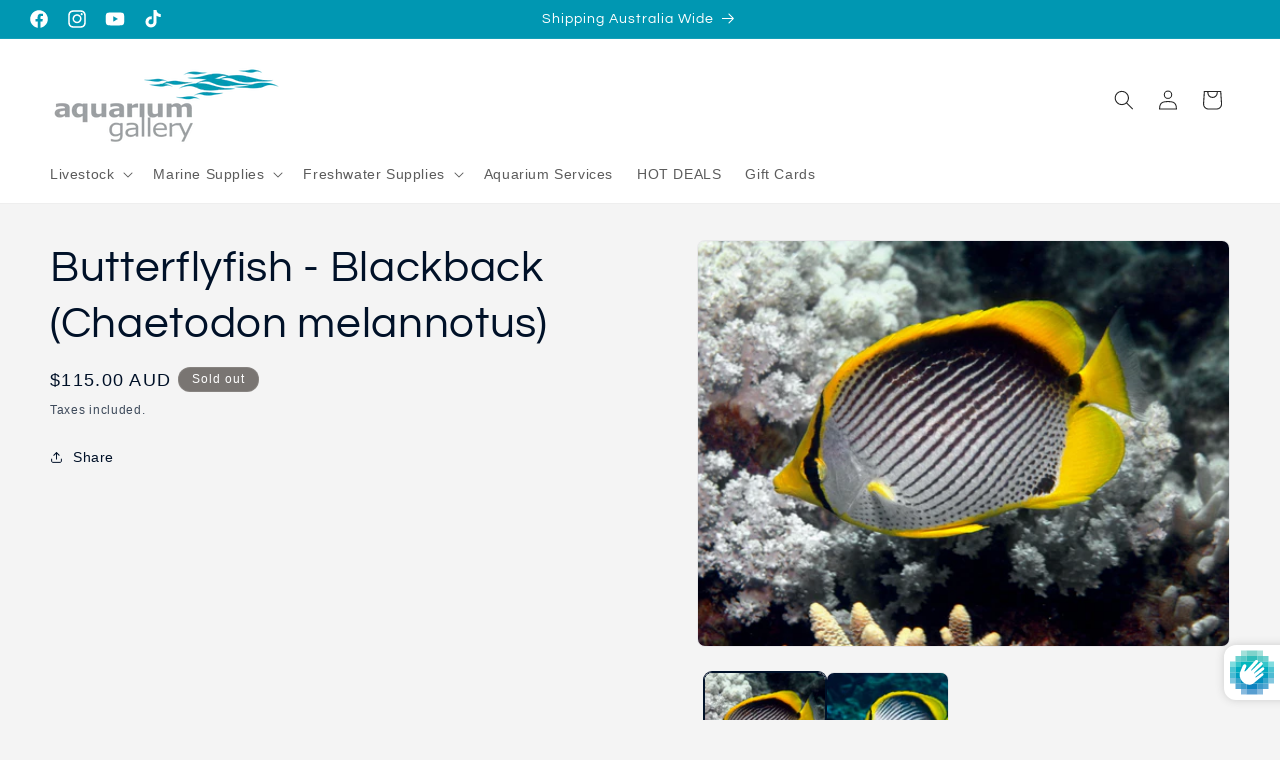

--- FILE ---
content_type: text/html; charset=utf-8
request_url: https://www.aquariumgallery.com.au/products/copy-of-butterflyfish-vagabond
body_size: 46762
content:
<!doctype html>
<html class="js" lang="en">
  <head>
    <meta charset="utf-8">
    <meta http-equiv="X-UA-Compatible" content="IE=edge">
    <meta name="viewport" content="width=device-width,initial-scale=1">
    <meta name="theme-color" content="">
    <link rel="canonical" href="https://www.aquariumgallery.com.au/products/copy-of-butterflyfish-vagabond"><link rel="preconnect" href="https://fonts.shopifycdn.com" crossorigin><title>
      Butterflyfish - Blackback (Chaetodon melannotus)
 &ndash; Aquarium Gallery </title>

    

    

<meta property="og:site_name" content="Aquarium Gallery ">
<meta property="og:url" content="https://www.aquariumgallery.com.au/products/copy-of-butterflyfish-vagabond">
<meta property="og:title" content="Butterflyfish - Blackback (Chaetodon melannotus)">
<meta property="og:type" content="product">
<meta property="og:description" content="Aquarium Gallery Perth supplies aquarium products and Marine fish online to retailers. Click here to contact us for marine aquarium supplies at nearest store."><meta property="og:image" content="http://www.aquariumgallery.com.au/cdn/shop/files/Chaetodon_melannotus_edit4.jpg?v=1696491213">
  <meta property="og:image:secure_url" content="https://www.aquariumgallery.com.au/cdn/shop/files/Chaetodon_melannotus_edit4.jpg?v=1696491213">
  <meta property="og:image:width" content="2192">
  <meta property="og:image:height" content="1672"><meta property="og:price:amount" content="115.00">
  <meta property="og:price:currency" content="AUD"><meta name="twitter:card" content="summary_large_image">
<meta name="twitter:title" content="Butterflyfish - Blackback (Chaetodon melannotus)">
<meta name="twitter:description" content="Aquarium Gallery Perth supplies aquarium products and Marine fish online to retailers. Click here to contact us for marine aquarium supplies at nearest store.">


    <script src="//www.aquariumgallery.com.au/cdn/shop/t/26/assets/constants.js?v=132983761750457495441719388762" defer="defer"></script>
    <script src="//www.aquariumgallery.com.au/cdn/shop/t/26/assets/pubsub.js?v=158357773527763999511719388762" defer="defer"></script>
    <script src="//www.aquariumgallery.com.au/cdn/shop/t/26/assets/global.js?v=88558128918567037191719388762" defer="defer"></script><script src="//www.aquariumgallery.com.au/cdn/shop/t/26/assets/animations.js?v=88693664871331136111719388761" defer="defer"></script><script>window.performance && window.performance.mark && window.performance.mark('shopify.content_for_header.start');</script><meta id="shopify-digital-wallet" name="shopify-digital-wallet" content="/4915593/digital_wallets/dialog">
<meta name="shopify-checkout-api-token" content="f7790b7b38de200411caa9e93f1b907c">
<meta id="in-context-paypal-metadata" data-shop-id="4915593" data-venmo-supported="false" data-environment="production" data-locale="en_US" data-paypal-v4="true" data-currency="AUD">
<link rel="alternate" type="application/json+oembed" href="https://www.aquariumgallery.com.au/products/copy-of-butterflyfish-vagabond.oembed">
<script async="async" src="/checkouts/internal/preloads.js?locale=en-AU"></script>
<link rel="preconnect" href="https://shop.app" crossorigin="anonymous">
<script async="async" src="https://shop.app/checkouts/internal/preloads.js?locale=en-AU&shop_id=4915593" crossorigin="anonymous"></script>
<script id="apple-pay-shop-capabilities" type="application/json">{"shopId":4915593,"countryCode":"AU","currencyCode":"AUD","merchantCapabilities":["supports3DS"],"merchantId":"gid:\/\/shopify\/Shop\/4915593","merchantName":"Aquarium Gallery ","requiredBillingContactFields":["postalAddress","email","phone"],"requiredShippingContactFields":["postalAddress","email","phone"],"shippingType":"shipping","supportedNetworks":["visa","masterCard","amex","jcb"],"total":{"type":"pending","label":"Aquarium Gallery ","amount":"1.00"},"shopifyPaymentsEnabled":true,"supportsSubscriptions":true}</script>
<script id="shopify-features" type="application/json">{"accessToken":"f7790b7b38de200411caa9e93f1b907c","betas":["rich-media-storefront-analytics"],"domain":"www.aquariumgallery.com.au","predictiveSearch":true,"shopId":4915593,"locale":"en"}</script>
<script>var Shopify = Shopify || {};
Shopify.shop = "aquariumgallery.myshopify.com";
Shopify.locale = "en";
Shopify.currency = {"active":"AUD","rate":"1.0"};
Shopify.country = "AU";
Shopify.theme = {"name":"Trade","id":142037451006,"schema_name":"Trade","schema_version":"15.0.0","theme_store_id":2699,"role":"main"};
Shopify.theme.handle = "null";
Shopify.theme.style = {"id":null,"handle":null};
Shopify.cdnHost = "www.aquariumgallery.com.au/cdn";
Shopify.routes = Shopify.routes || {};
Shopify.routes.root = "/";</script>
<script type="module">!function(o){(o.Shopify=o.Shopify||{}).modules=!0}(window);</script>
<script>!function(o){function n(){var o=[];function n(){o.push(Array.prototype.slice.apply(arguments))}return n.q=o,n}var t=o.Shopify=o.Shopify||{};t.loadFeatures=n(),t.autoloadFeatures=n()}(window);</script>
<script>
  window.ShopifyPay = window.ShopifyPay || {};
  window.ShopifyPay.apiHost = "shop.app\/pay";
  window.ShopifyPay.redirectState = null;
</script>
<script id="shop-js-analytics" type="application/json">{"pageType":"product"}</script>
<script defer="defer" async type="module" src="//www.aquariumgallery.com.au/cdn/shopifycloud/shop-js/modules/v2/client.init-shop-cart-sync_WVOgQShq.en.esm.js"></script>
<script defer="defer" async type="module" src="//www.aquariumgallery.com.au/cdn/shopifycloud/shop-js/modules/v2/chunk.common_C_13GLB1.esm.js"></script>
<script defer="defer" async type="module" src="//www.aquariumgallery.com.au/cdn/shopifycloud/shop-js/modules/v2/chunk.modal_CLfMGd0m.esm.js"></script>
<script type="module">
  await import("//www.aquariumgallery.com.au/cdn/shopifycloud/shop-js/modules/v2/client.init-shop-cart-sync_WVOgQShq.en.esm.js");
await import("//www.aquariumgallery.com.au/cdn/shopifycloud/shop-js/modules/v2/chunk.common_C_13GLB1.esm.js");
await import("//www.aquariumgallery.com.au/cdn/shopifycloud/shop-js/modules/v2/chunk.modal_CLfMGd0m.esm.js");

  window.Shopify.SignInWithShop?.initShopCartSync?.({"fedCMEnabled":true,"windoidEnabled":true});

</script>
<script>
  window.Shopify = window.Shopify || {};
  if (!window.Shopify.featureAssets) window.Shopify.featureAssets = {};
  window.Shopify.featureAssets['shop-js'] = {"shop-cart-sync":["modules/v2/client.shop-cart-sync_DuR37GeY.en.esm.js","modules/v2/chunk.common_C_13GLB1.esm.js","modules/v2/chunk.modal_CLfMGd0m.esm.js"],"init-fed-cm":["modules/v2/client.init-fed-cm_BucUoe6W.en.esm.js","modules/v2/chunk.common_C_13GLB1.esm.js","modules/v2/chunk.modal_CLfMGd0m.esm.js"],"shop-toast-manager":["modules/v2/client.shop-toast-manager_B0JfrpKj.en.esm.js","modules/v2/chunk.common_C_13GLB1.esm.js","modules/v2/chunk.modal_CLfMGd0m.esm.js"],"init-shop-cart-sync":["modules/v2/client.init-shop-cart-sync_WVOgQShq.en.esm.js","modules/v2/chunk.common_C_13GLB1.esm.js","modules/v2/chunk.modal_CLfMGd0m.esm.js"],"shop-button":["modules/v2/client.shop-button_B_U3bv27.en.esm.js","modules/v2/chunk.common_C_13GLB1.esm.js","modules/v2/chunk.modal_CLfMGd0m.esm.js"],"init-windoid":["modules/v2/client.init-windoid_DuP9q_di.en.esm.js","modules/v2/chunk.common_C_13GLB1.esm.js","modules/v2/chunk.modal_CLfMGd0m.esm.js"],"shop-cash-offers":["modules/v2/client.shop-cash-offers_BmULhtno.en.esm.js","modules/v2/chunk.common_C_13GLB1.esm.js","modules/v2/chunk.modal_CLfMGd0m.esm.js"],"pay-button":["modules/v2/client.pay-button_CrPSEbOK.en.esm.js","modules/v2/chunk.common_C_13GLB1.esm.js","modules/v2/chunk.modal_CLfMGd0m.esm.js"],"init-customer-accounts":["modules/v2/client.init-customer-accounts_jNk9cPYQ.en.esm.js","modules/v2/client.shop-login-button_DJ5ldayH.en.esm.js","modules/v2/chunk.common_C_13GLB1.esm.js","modules/v2/chunk.modal_CLfMGd0m.esm.js"],"avatar":["modules/v2/client.avatar_BTnouDA3.en.esm.js"],"checkout-modal":["modules/v2/client.checkout-modal_pBPyh9w8.en.esm.js","modules/v2/chunk.common_C_13GLB1.esm.js","modules/v2/chunk.modal_CLfMGd0m.esm.js"],"init-shop-for-new-customer-accounts":["modules/v2/client.init-shop-for-new-customer-accounts_BUoCy7a5.en.esm.js","modules/v2/client.shop-login-button_DJ5ldayH.en.esm.js","modules/v2/chunk.common_C_13GLB1.esm.js","modules/v2/chunk.modal_CLfMGd0m.esm.js"],"init-customer-accounts-sign-up":["modules/v2/client.init-customer-accounts-sign-up_CnczCz9H.en.esm.js","modules/v2/client.shop-login-button_DJ5ldayH.en.esm.js","modules/v2/chunk.common_C_13GLB1.esm.js","modules/v2/chunk.modal_CLfMGd0m.esm.js"],"init-shop-email-lookup-coordinator":["modules/v2/client.init-shop-email-lookup-coordinator_CzjY5t9o.en.esm.js","modules/v2/chunk.common_C_13GLB1.esm.js","modules/v2/chunk.modal_CLfMGd0m.esm.js"],"shop-follow-button":["modules/v2/client.shop-follow-button_CsYC63q7.en.esm.js","modules/v2/chunk.common_C_13GLB1.esm.js","modules/v2/chunk.modal_CLfMGd0m.esm.js"],"shop-login-button":["modules/v2/client.shop-login-button_DJ5ldayH.en.esm.js","modules/v2/chunk.common_C_13GLB1.esm.js","modules/v2/chunk.modal_CLfMGd0m.esm.js"],"shop-login":["modules/v2/client.shop-login_B9ccPdmx.en.esm.js","modules/v2/chunk.common_C_13GLB1.esm.js","modules/v2/chunk.modal_CLfMGd0m.esm.js"],"lead-capture":["modules/v2/client.lead-capture_D0K_KgYb.en.esm.js","modules/v2/chunk.common_C_13GLB1.esm.js","modules/v2/chunk.modal_CLfMGd0m.esm.js"],"payment-terms":["modules/v2/client.payment-terms_BWmiNN46.en.esm.js","modules/v2/chunk.common_C_13GLB1.esm.js","modules/v2/chunk.modal_CLfMGd0m.esm.js"]};
</script>
<script>(function() {
  var isLoaded = false;
  function asyncLoad() {
    if (isLoaded) return;
    isLoaded = true;
    var urls = ["https:\/\/cdn.shopify.com\/s\/files\/1\/0491\/5593\/t\/18\/assets\/globo.menu.init.js?v=1608010832\u0026shop=aquariumgallery.myshopify.com","https:\/\/cdn.parcelifyapp.com\/parcelify-components\/v1\/latest\/shopify_bundle.min.js?shop=aquariumgallery.myshopify.com","https:\/\/assets1.adroll.com\/shopify\/latest\/j\/shopify_rolling_bootstrap_v2.js?adroll_adv_id=ALMBPA4MURCMRPLPH3OTSA\u0026adroll_pix_id=JQRTCMLFN5CSBPYSF3S4KT\u0026shop=aquariumgallery.myshopify.com"];
    for (var i = 0; i < urls.length; i++) {
      var s = document.createElement('script');
      s.type = 'text/javascript';
      s.async = true;
      s.src = urls[i];
      var x = document.getElementsByTagName('script')[0];
      x.parentNode.insertBefore(s, x);
    }
  };
  if(window.attachEvent) {
    window.attachEvent('onload', asyncLoad);
  } else {
    window.addEventListener('load', asyncLoad, false);
  }
})();</script>
<script id="__st">var __st={"a":4915593,"offset":28800,"reqid":"9b88af50-18c0-4a77-86a2-aa2f94712932-1769535086","pageurl":"www.aquariumgallery.com.au\/products\/copy-of-butterflyfish-vagabond","u":"15602ee22e0b","p":"product","rtyp":"product","rid":8131816554750};</script>
<script>window.ShopifyPaypalV4VisibilityTracking = true;</script>
<script id="captcha-bootstrap">!function(){'use strict';const t='contact',e='account',n='new_comment',o=[[t,t],['blogs',n],['comments',n],[t,'customer']],c=[[e,'customer_login'],[e,'guest_login'],[e,'recover_customer_password'],[e,'create_customer']],r=t=>t.map((([t,e])=>`form[action*='/${t}']:not([data-nocaptcha='true']) input[name='form_type'][value='${e}']`)).join(','),a=t=>()=>t?[...document.querySelectorAll(t)].map((t=>t.form)):[];function s(){const t=[...o],e=r(t);return a(e)}const i='password',u='form_key',d=['recaptcha-v3-token','g-recaptcha-response','h-captcha-response',i],f=()=>{try{return window.sessionStorage}catch{return}},m='__shopify_v',_=t=>t.elements[u];function p(t,e,n=!1){try{const o=window.sessionStorage,c=JSON.parse(o.getItem(e)),{data:r}=function(t){const{data:e,action:n}=t;return t[m]||n?{data:e,action:n}:{data:t,action:n}}(c);for(const[e,n]of Object.entries(r))t.elements[e]&&(t.elements[e].value=n);n&&o.removeItem(e)}catch(o){console.error('form repopulation failed',{error:o})}}const l='form_type',E='cptcha';function T(t){t.dataset[E]=!0}const w=window,h=w.document,L='Shopify',v='ce_forms',y='captcha';let A=!1;((t,e)=>{const n=(g='f06e6c50-85a8-45c8-87d0-21a2b65856fe',I='https://cdn.shopify.com/shopifycloud/storefront-forms-hcaptcha/ce_storefront_forms_captcha_hcaptcha.v1.5.2.iife.js',D={infoText:'Protected by hCaptcha',privacyText:'Privacy',termsText:'Terms'},(t,e,n)=>{const o=w[L][v],c=o.bindForm;if(c)return c(t,g,e,D).then(n);var r;o.q.push([[t,g,e,D],n]),r=I,A||(h.body.append(Object.assign(h.createElement('script'),{id:'captcha-provider',async:!0,src:r})),A=!0)});var g,I,D;w[L]=w[L]||{},w[L][v]=w[L][v]||{},w[L][v].q=[],w[L][y]=w[L][y]||{},w[L][y].protect=function(t,e){n(t,void 0,e),T(t)},Object.freeze(w[L][y]),function(t,e,n,w,h,L){const[v,y,A,g]=function(t,e,n){const i=e?o:[],u=t?c:[],d=[...i,...u],f=r(d),m=r(i),_=r(d.filter((([t,e])=>n.includes(e))));return[a(f),a(m),a(_),s()]}(w,h,L),I=t=>{const e=t.target;return e instanceof HTMLFormElement?e:e&&e.form},D=t=>v().includes(t);t.addEventListener('submit',(t=>{const e=I(t);if(!e)return;const n=D(e)&&!e.dataset.hcaptchaBound&&!e.dataset.recaptchaBound,o=_(e),c=g().includes(e)&&(!o||!o.value);(n||c)&&t.preventDefault(),c&&!n&&(function(t){try{if(!f())return;!function(t){const e=f();if(!e)return;const n=_(t);if(!n)return;const o=n.value;o&&e.removeItem(o)}(t);const e=Array.from(Array(32),(()=>Math.random().toString(36)[2])).join('');!function(t,e){_(t)||t.append(Object.assign(document.createElement('input'),{type:'hidden',name:u})),t.elements[u].value=e}(t,e),function(t,e){const n=f();if(!n)return;const o=[...t.querySelectorAll(`input[type='${i}']`)].map((({name:t})=>t)),c=[...d,...o],r={};for(const[a,s]of new FormData(t).entries())c.includes(a)||(r[a]=s);n.setItem(e,JSON.stringify({[m]:1,action:t.action,data:r}))}(t,e)}catch(e){console.error('failed to persist form',e)}}(e),e.submit())}));const S=(t,e)=>{t&&!t.dataset[E]&&(n(t,e.some((e=>e===t))),T(t))};for(const o of['focusin','change'])t.addEventListener(o,(t=>{const e=I(t);D(e)&&S(e,y())}));const B=e.get('form_key'),M=e.get(l),P=B&&M;t.addEventListener('DOMContentLoaded',(()=>{const t=y();if(P)for(const e of t)e.elements[l].value===M&&p(e,B);[...new Set([...A(),...v().filter((t=>'true'===t.dataset.shopifyCaptcha))])].forEach((e=>S(e,t)))}))}(h,new URLSearchParams(w.location.search),n,t,e,['guest_login'])})(!0,!0)}();</script>
<script integrity="sha256-4kQ18oKyAcykRKYeNunJcIwy7WH5gtpwJnB7kiuLZ1E=" data-source-attribution="shopify.loadfeatures" defer="defer" src="//www.aquariumgallery.com.au/cdn/shopifycloud/storefront/assets/storefront/load_feature-a0a9edcb.js" crossorigin="anonymous"></script>
<script crossorigin="anonymous" defer="defer" src="//www.aquariumgallery.com.au/cdn/shopifycloud/storefront/assets/shopify_pay/storefront-65b4c6d7.js?v=20250812"></script>
<script data-source-attribution="shopify.dynamic_checkout.dynamic.init">var Shopify=Shopify||{};Shopify.PaymentButton=Shopify.PaymentButton||{isStorefrontPortableWallets:!0,init:function(){window.Shopify.PaymentButton.init=function(){};var t=document.createElement("script");t.src="https://www.aquariumgallery.com.au/cdn/shopifycloud/portable-wallets/latest/portable-wallets.en.js",t.type="module",document.head.appendChild(t)}};
</script>
<script data-source-attribution="shopify.dynamic_checkout.buyer_consent">
  function portableWalletsHideBuyerConsent(e){var t=document.getElementById("shopify-buyer-consent"),n=document.getElementById("shopify-subscription-policy-button");t&&n&&(t.classList.add("hidden"),t.setAttribute("aria-hidden","true"),n.removeEventListener("click",e))}function portableWalletsShowBuyerConsent(e){var t=document.getElementById("shopify-buyer-consent"),n=document.getElementById("shopify-subscription-policy-button");t&&n&&(t.classList.remove("hidden"),t.removeAttribute("aria-hidden"),n.addEventListener("click",e))}window.Shopify?.PaymentButton&&(window.Shopify.PaymentButton.hideBuyerConsent=portableWalletsHideBuyerConsent,window.Shopify.PaymentButton.showBuyerConsent=portableWalletsShowBuyerConsent);
</script>
<script data-source-attribution="shopify.dynamic_checkout.cart.bootstrap">document.addEventListener("DOMContentLoaded",(function(){function t(){return document.querySelector("shopify-accelerated-checkout-cart, shopify-accelerated-checkout")}if(t())Shopify.PaymentButton.init();else{new MutationObserver((function(e,n){t()&&(Shopify.PaymentButton.init(),n.disconnect())})).observe(document.body,{childList:!0,subtree:!0})}}));
</script>
<link id="shopify-accelerated-checkout-styles" rel="stylesheet" media="screen" href="https://www.aquariumgallery.com.au/cdn/shopifycloud/portable-wallets/latest/accelerated-checkout-backwards-compat.css" crossorigin="anonymous">
<style id="shopify-accelerated-checkout-cart">
        #shopify-buyer-consent {
  margin-top: 1em;
  display: inline-block;
  width: 100%;
}

#shopify-buyer-consent.hidden {
  display: none;
}

#shopify-subscription-policy-button {
  background: none;
  border: none;
  padding: 0;
  text-decoration: underline;
  font-size: inherit;
  cursor: pointer;
}

#shopify-subscription-policy-button::before {
  box-shadow: none;
}

      </style>
<script id="sections-script" data-sections="header" defer="defer" src="//www.aquariumgallery.com.au/cdn/shop/t/26/compiled_assets/scripts.js?v=11018"></script>
<script>window.performance && window.performance.mark && window.performance.mark('shopify.content_for_header.end');</script>


    <style data-shopify>
      
      
      
      
      @font-face {
  font-family: Questrial;
  font-weight: 400;
  font-style: normal;
  font-display: swap;
  src: url("//www.aquariumgallery.com.au/cdn/fonts/questrial/questrial_n4.66abac5d8209a647b4bf8089b0451928ef144c07.woff2") format("woff2"),
       url("//www.aquariumgallery.com.au/cdn/fonts/questrial/questrial_n4.e86c53e77682db9bf4b0ee2dd71f214dc16adda4.woff") format("woff");
}


      
        :root,
        .color-scheme-1 {
          --color-background: 244,244,244;
        
          --gradient-background: #f4f4f4;
        

        

        --color-foreground: 0,17,40;
        --color-background-contrast: 180,180,180;
        --color-shadow: 0,17,40;
        --color-button: 12,192,223;
        --color-button-text: 253,253,253;
        --color-secondary-button: 244,244,244;
        --color-secondary-button-text: 0,17,40;
        --color-link: 0,17,40;
        --color-badge-foreground: 0,17,40;
        --color-badge-background: 244,244,244;
        --color-badge-border: 0,17,40;
        --payment-terms-background-color: rgb(244 244 244);
      }
      
        
        .color-scheme-2 {
          --color-background: 255,255,255;
        
          --gradient-background: #ffffff;
        

        

        --color-foreground: 38,38,38;
        --color-background-contrast: 191,191,191;
        --color-shadow: 0,17,40;
        --color-button: 121,112,104;
        --color-button-text: 255,255,255;
        --color-secondary-button: 255,255,255;
        --color-secondary-button-text: 121,117,114;
        --color-link: 121,117,114;
        --color-badge-foreground: 38,38,38;
        --color-badge-background: 255,255,255;
        --color-badge-border: 38,38,38;
        --payment-terms-background-color: rgb(255 255 255);
      }
      
        
        .color-scheme-3 {
          --color-background: 121,117,114;
        
          --gradient-background: #797572;
        

        

        --color-foreground: 255,255,255;
        --color-background-contrast: 55,54,52;
        --color-shadow: 0,17,40;
        --color-button: 253,253,253;
        --color-button-text: 38,38,38;
        --color-secondary-button: 121,117,114;
        --color-secondary-button-text: 84,72,60;
        --color-link: 84,72,60;
        --color-badge-foreground: 255,255,255;
        --color-badge-background: 121,117,114;
        --color-badge-border: 255,255,255;
        --payment-terms-background-color: rgb(121 117 114);
      }
      
        
        .color-scheme-4 {
          --color-background: 28,34,40;
        
          --gradient-background: #1c2228;
        

        

        --color-foreground: 255,255,255;
        --color-background-contrast: 39,47,55;
        --color-shadow: 0,17,40;
        --color-button: 255,255,255;
        --color-button-text: 0,17,40;
        --color-secondary-button: 28,34,40;
        --color-secondary-button-text: 255,255,255;
        --color-link: 255,255,255;
        --color-badge-foreground: 255,255,255;
        --color-badge-background: 28,34,40;
        --color-badge-border: 255,255,255;
        --payment-terms-background-color: rgb(28 34 40);
      }
      
        
        .color-scheme-5 {
          --color-background: 0,151,178;
        
          --gradient-background: #0097b2;
        

        

        --color-foreground: 255,255,255;
        --color-background-contrast: 0,43,50;
        --color-shadow: 0,17,40;
        --color-button: 253,253,253;
        --color-button-text: 38,38,38;
        --color-secondary-button: 0,151,178;
        --color-secondary-button-text: 255,255,255;
        --color-link: 255,255,255;
        --color-badge-foreground: 255,255,255;
        --color-badge-background: 0,151,178;
        --color-badge-border: 255,255,255;
        --payment-terms-background-color: rgb(0 151 178);
      }
      
        
        .color-scheme-51062db6-f2fb-41b5-b0ff-8dff45f31e49 {
          --color-background: 244,244,244;
        
          --gradient-background: #f4f4f4;
        

        

        --color-foreground: 43,44,45;
        --color-background-contrast: 180,180,180;
        --color-shadow: 0,17,40;
        --color-button: 183,172,162;
        --color-button-text: 38,38,38;
        --color-secondary-button: 244,244,244;
        --color-secondary-button-text: 0,17,40;
        --color-link: 0,17,40;
        --color-badge-foreground: 43,44,45;
        --color-badge-background: 244,244,244;
        --color-badge-border: 43,44,45;
        --payment-terms-background-color: rgb(244 244 244);
      }
      
        
        .color-scheme-45f2cee1-afb1-47b4-a9a2-418c586d9a9a {
          --color-background: 12,192,223;
        
          --gradient-background: #0cc0df;
        

        

        --color-foreground: 253,253,253;
        --color-background-contrast: 5,88,102;
        --color-shadow: 253,253,253;
        --color-button: 253,253,253;
        --color-button-text: 253,253,253;
        --color-secondary-button: 12,192,223;
        --color-secondary-button-text: 253,253,253;
        --color-link: 253,253,253;
        --color-badge-foreground: 253,253,253;
        --color-badge-background: 12,192,223;
        --color-badge-border: 253,253,253;
        --payment-terms-background-color: rgb(12 192 223);
      }
      
        
        .color-scheme-081faac0-37b6-401b-83e7-9ee676a501d0 {
          --color-background: 159,156,156;
        
          --gradient-background: #9f9c9c;
        

        

        --color-foreground: 253,253,253;
        --color-background-contrast: 95,92,92;
        --color-shadow: 0,17,40;
        --color-button: 183,172,162;
        --color-button-text: 38,38,38;
        --color-secondary-button: 159,156,156;
        --color-secondary-button-text: 0,17,40;
        --color-link: 0,17,40;
        --color-badge-foreground: 253,253,253;
        --color-badge-background: 159,156,156;
        --color-badge-border: 253,253,253;
        --payment-terms-background-color: rgb(159 156 156);
      }
      
        
        .color-scheme-df19fb8f-37e4-4d4e-9055-c1dbb3c62ed6 {
          --color-background: 255,255,255;
        
          --gradient-background: #ffffff;
        

        

        --color-foreground: 255,0,0;
        --color-background-contrast: 191,191,191;
        --color-shadow: 0,17,40;
        --color-button: 183,172,162;
        --color-button-text: 38,38,38;
        --color-secondary-button: 255,255,255;
        --color-secondary-button-text: 0,17,40;
        --color-link: 0,17,40;
        --color-badge-foreground: 255,0,0;
        --color-badge-background: 255,255,255;
        --color-badge-border: 255,0,0;
        --payment-terms-background-color: rgb(255 255 255);
      }
      

      body, .color-scheme-1, .color-scheme-2, .color-scheme-3, .color-scheme-4, .color-scheme-5, .color-scheme-51062db6-f2fb-41b5-b0ff-8dff45f31e49, .color-scheme-45f2cee1-afb1-47b4-a9a2-418c586d9a9a, .color-scheme-081faac0-37b6-401b-83e7-9ee676a501d0, .color-scheme-df19fb8f-37e4-4d4e-9055-c1dbb3c62ed6 {
        color: rgba(var(--color-foreground), 0.75);
        background-color: rgb(var(--color-background));
      }

      :root {
        --font-body-family: "system_ui", -apple-system, 'Segoe UI', Roboto, 'Helvetica Neue', 'Noto Sans', 'Liberation Sans', Arial, sans-serif, 'Apple Color Emoji', 'Segoe UI Emoji', 'Segoe UI Symbol', 'Noto Color Emoji';
        --font-body-style: normal;
        --font-body-weight: 400;
        --font-body-weight-bold: 700;

        --font-heading-family: Questrial, sans-serif;
        --font-heading-style: normal;
        --font-heading-weight: 400;

        --font-body-scale: 1.0;
        --font-heading-scale: 1.1;

        --media-padding: px;
        --media-border-opacity: 0.05;
        --media-border-width: 1px;
        --media-radius: 8px;
        --media-shadow-opacity: 0.0;
        --media-shadow-horizontal-offset: 0px;
        --media-shadow-vertical-offset: 4px;
        --media-shadow-blur-radius: 5px;
        --media-shadow-visible: 0;

        --page-width: 130rem;
        --page-width-margin: 0rem;

        --product-card-image-padding: 1.2rem;
        --product-card-corner-radius: 0.8rem;
        --product-card-text-alignment: left;
        --product-card-border-width: 0.0rem;
        --product-card-border-opacity: 0.1;
        --product-card-shadow-opacity: 0.0;
        --product-card-shadow-visible: 0;
        --product-card-shadow-horizontal-offset: 0.0rem;
        --product-card-shadow-vertical-offset: 0.4rem;
        --product-card-shadow-blur-radius: 0.5rem;

        --collection-card-image-padding: 0.0rem;
        --collection-card-corner-radius: 0.8rem;
        --collection-card-text-alignment: left;
        --collection-card-border-width: 0.0rem;
        --collection-card-border-opacity: 0.1;
        --collection-card-shadow-opacity: 0.0;
        --collection-card-shadow-visible: 0;
        --collection-card-shadow-horizontal-offset: 0.0rem;
        --collection-card-shadow-vertical-offset: 0.4rem;
        --collection-card-shadow-blur-radius: 0.5rem;

        --blog-card-image-padding: 0.0rem;
        --blog-card-corner-radius: 0.8rem;
        --blog-card-text-alignment: left;
        --blog-card-border-width: 0.0rem;
        --blog-card-border-opacity: 0.1;
        --blog-card-shadow-opacity: 0.0;
        --blog-card-shadow-visible: 0;
        --blog-card-shadow-horizontal-offset: 0.0rem;
        --blog-card-shadow-vertical-offset: 0.4rem;
        --blog-card-shadow-blur-radius: 0.5rem;

        --badge-corner-radius: 4.0rem;

        --popup-border-width: 1px;
        --popup-border-opacity: 0.1;
        --popup-corner-radius: 8px;
        --popup-shadow-opacity: 0.05;
        --popup-shadow-horizontal-offset: 0px;
        --popup-shadow-vertical-offset: 4px;
        --popup-shadow-blur-radius: 5px;

        --drawer-border-width: 1px;
        --drawer-border-opacity: 0.1;
        --drawer-shadow-opacity: 0.0;
        --drawer-shadow-horizontal-offset: 0px;
        --drawer-shadow-vertical-offset: 4px;
        --drawer-shadow-blur-radius: 5px;

        --spacing-sections-desktop: 0px;
        --spacing-sections-mobile: 0px;

        --grid-desktop-vertical-spacing: 12px;
        --grid-desktop-horizontal-spacing: 4px;
        --grid-mobile-vertical-spacing: 6px;
        --grid-mobile-horizontal-spacing: 2px;

        --text-boxes-border-opacity: 0.1;
        --text-boxes-border-width: 0px;
        --text-boxes-radius: 8px;
        --text-boxes-shadow-opacity: 0.0;
        --text-boxes-shadow-visible: 0;
        --text-boxes-shadow-horizontal-offset: 0px;
        --text-boxes-shadow-vertical-offset: 4px;
        --text-boxes-shadow-blur-radius: 5px;

        --buttons-radius: 6px;
        --buttons-radius-outset: 7px;
        --buttons-border-width: 1px;
        --buttons-border-opacity: 1.0;
        --buttons-shadow-opacity: 0.0;
        --buttons-shadow-visible: 0;
        --buttons-shadow-horizontal-offset: 0px;
        --buttons-shadow-vertical-offset: 4px;
        --buttons-shadow-blur-radius: 5px;
        --buttons-border-offset: 0.3px;

        --inputs-radius: 6px;
        --inputs-border-width: 1px;
        --inputs-border-opacity: 0.55;
        --inputs-shadow-opacity: 0.0;
        --inputs-shadow-horizontal-offset: 0px;
        --inputs-margin-offset: 0px;
        --inputs-shadow-vertical-offset: 4px;
        --inputs-shadow-blur-radius: 5px;
        --inputs-radius-outset: 7px;

        --variant-pills-radius: 40px;
        --variant-pills-border-width: 1px;
        --variant-pills-border-opacity: 0.55;
        --variant-pills-shadow-opacity: 0.0;
        --variant-pills-shadow-horizontal-offset: 0px;
        --variant-pills-shadow-vertical-offset: 4px;
        --variant-pills-shadow-blur-radius: 5px;
      }

      *,
      *::before,
      *::after {
        box-sizing: inherit;
      }

      html {
        box-sizing: border-box;
        font-size: calc(var(--font-body-scale) * 62.5%);
        height: 100%;
      }

      body {
        display: grid;
        grid-template-rows: auto auto 1fr auto;
        grid-template-columns: 100%;
        min-height: 100%;
        margin: 0;
        font-size: 1.5rem;
        letter-spacing: 0.06rem;
        line-height: calc(1 + 0.8 / var(--font-body-scale));
        font-family: var(--font-body-family);
        font-style: var(--font-body-style);
        font-weight: var(--font-body-weight);
      }

      @media screen and (min-width: 750px) {
        body {
          font-size: 1.6rem;
        }
      }
    </style>

    <link href="//www.aquariumgallery.com.au/cdn/shop/t/26/assets/base.css?v=144968985024194912401719388761" rel="stylesheet" type="text/css" media="all" />

      <link rel="preload" as="font" href="//www.aquariumgallery.com.au/cdn/fonts/questrial/questrial_n4.66abac5d8209a647b4bf8089b0451928ef144c07.woff2" type="font/woff2" crossorigin>
      
<link
        rel="stylesheet"
        href="//www.aquariumgallery.com.au/cdn/shop/t/26/assets/component-predictive-search.css?v=118923337488134913561719388762"
        media="print"
        onload="this.media='all'"
      ><script>
      if (Shopify.designMode) {
        document.documentElement.classList.add('shopify-design-mode');
      }
    </script>
  <!-- BEGIN app block: shopify://apps/adroll-advertising-marketing/blocks/adroll-pixel/c60853ed-1adb-4359-83ae-4ed43ed0b559 -->
  <!-- AdRoll Customer: not found -->



  
  
  <!-- AdRoll Advertisable: ALMBPA4MURCMRPLPH3OTSA -->
  <!-- AdRoll Pixel: JQRTCMLFN5CSBPYSF3S4KT -->
  <script async src="https://assets1.adroll.com/shopify/latest/j/shopify_rolling_bootstrap_v2.js?adroll_adv_id=ALMBPA4MURCMRPLPH3OTSA&adroll_pix_id=JQRTCMLFN5CSBPYSF3S4KT"></script>



<!-- END app block --><!-- BEGIN app block: shopify://apps/globo-mega-menu/blocks/app-embed/7a00835e-fe40-45a5-a615-2eb4ab697b58 -->
<link href="//cdn.shopify.com/extensions/019bfe47-40c4-7231-bfdc-5a3dd23484eb/menufrontend-307/assets/main-navigation-styles.min.css" rel="stylesheet" type="text/css" media="all" />
<link href="//cdn.shopify.com/extensions/019bfe47-40c4-7231-bfdc-5a3dd23484eb/menufrontend-307/assets/theme-styles.min.css" rel="stylesheet" type="text/css" media="all" />
<script type="text/javascript" hs-ignore data-cookieconsent="ignore" data-ccm-injected>
document.getElementsByTagName('html')[0].classList.add('globo-menu-loading');
window.GloboMenuConfig = window.GloboMenuConfig || {}
window.GloboMenuConfig.curLocale = "en";
window.GloboMenuConfig.shop = "aquariumgallery.myshopify.com";
window.GloboMenuConfig.GloboMenuLocale = "en";
window.GloboMenuConfig.locale = "en";
window.menuRootUrl = "";
window.GloboMenuCustomer = false;
window.GloboMenuAssetsUrl = 'https://cdn.shopify.com/extensions/019bfe47-40c4-7231-bfdc-5a3dd23484eb/menufrontend-307/assets/';
window.GloboMenuFilesUrl = '//www.aquariumgallery.com.au/cdn/shop/files/';
window.GloboMenuLinklists = {"main-menu": [{'url' :"\/", 'title': "Home"},{'url' :"\/", 'title': "\u003ca class=\"fb-navigation\" href=\"https:\/\/www.facebook.com\/AquariumGalleryPerth\" target=\"_blank\"\u003eFace Book\u003c\/a\u003e"},{'url' :"\/pages\/about-us", 'title': "About us"},{'url' :"\/pages\/contact-us", 'title': "Contact us"},{'url' :"\/pages\/shipping-information", 'title': "Shipping Information"},{'url' :"\/pages\/returns-exchange", 'title': "Returns \u0026 Exchange"},{'url' :"\/pages\/privacy-policy", 'title': "Privacy Policy"},{'url' :"\/blogs\/news", 'title': "Blog"},{'url' :"\/pages\/helpful-tips", 'title': "Helpful Tips"}],"footer": [{'url' :"\/pages\/contact-us", 'title': "Contact us"},{'url' :"\/pages\/shipping-information", 'title': "Shipping information"},{'url' :"\/pages\/returns-exchange", 'title': "Returns \u0026 exchange"},{'url' :"\/pages\/privacy-policy", 'title': "Privacy policy"},{'url' :"\/", 'title': "FAQ"},{'url' :"\/blogs\/news", 'title': "Blog"},{'url' :"\/policies\/terms-of-service", 'title': "Terms of Service"},{'url' :"\/policies\/refund-policy", 'title': "Refund policy"}],"ro-di": [{'url' :"\/collections\/reverse-osmosis-filters", 'title': "Reverse Osmosis Filters"}],"fragging-supplies": [{'url' :"\/collections\/fragging-tools-glue", 'title': "Fragging Tools \u0026 Glue"}],"filter-media": [{'url' :"\/collections\/biological-filtration-media", 'title': "Biological Media"}],"pumps-powerheads-plumbing": [{'url' :"\/collections\/plumbing", 'title': "Plumbing"}],"sand-rock": [{'url' :"\/collections\/sand", 'title': "Sand"}],"filters-pumps-media": [{'url' :"\/collections\/biological-filtration-media", 'title': "Biological Filtration Media"}],"substrates-gravels-sands": [{'url' :"\/collections\/substrates", 'title': "Substrates"}],"co2-systems-monitors": [{'url' :"\/collections\/co2-regulators", 'title': "CO2 Regulators \u0026 Accessories"},{'url' :"\/collections\/co2-bottles", 'title': "CO2 Bottles"}],"rock-drift-wood-freshwater": [{'url' :"\/", 'title': "Freshwater"},{'url' :"\/", 'title': "Saltwater"}],"plants-freshwater": [{'url' :"\/collections\/tissue-cultured-plants", 'title': "Tissue Cultured Plants"}],"brands": [{'url' :"\/collections\/neptune", 'title': "Neptune"},{'url' :"\/collections\/tunze", 'title': "Tunze"},{'url' :"\/collections\/eheim", 'title': "Eheim"}],"main-nav-second": [{'url' :"\/", 'title': "Home"}],"second-main-menu": [{'url' :"\/collections\/fish-food", 'title': "Fish Food"}],"filters-pumps-plumbing-filter-media": [{'url' :"\/collections\/plumbing", 'title': "Plumbing"}],"fresh-foods": [{'url' :"\/", 'title': "Frozen \u0026 Dried"},{'url' :"\/", 'title': "Auto Feeders \u0026 Tools"}],"salt-foods": [{'url' :"\/", 'title': "Frozen \u0026 Dried"},{'url' :"\/", 'title': "Auto Feeders \u0026 Tools"}],"sale-items": [{'url' :"\/collections\/sale-items", 'title': "Sale Items"}],"glass-aquarium-cabinets": [{'url' :"\/collections\/aquariums", 'title': "Aquariums"}],"coral-food-dose-pumps-additives": [{'url' :"\/collections\/saltwater-additives", 'title': "Saltwater Additives"}],"spare-parts": [{'url' :"\/collections\/tunze-spare-parts", 'title': "Tunze Spare Parts"}],"footer-menu": [{'url' :"\/", 'title': "\u003ca class=\"fb-navigation\" href=\"https:\/\/www.facebook.com\/AquariumGalleryPerth\" target=\"_blank\"\u003eFaceBook\u003c\/a\u003e"},{'url' :"\/pages\/about-us", 'title': "About us"},{'url' :"\/pages\/contact-us", 'title': "Contact us"},{'url' :"\/pages\/shipping-information", 'title': "Shipping Information"},{'url' :"\/pages\/privacy-policy", 'title': "Privacy policy"},{'url' :"\/pages\/returns-exchange", 'title': "Returns \u0026 Exchange"},{'url' :"\/blogs\/news", 'title': "Blog"},{'url' :"\/pages\/testimonial", 'title': "Testimonials"},{'url' :"\/pages\/helpful-tips", 'title': "Helpful Tips"}],"menu": [{'url' :"\/", 'title': "HOME"},{'url' :"#", 'title': "CATALOGUE"},{'url' :"\/blogs\/news", 'title': "BLOG"},{'url' :"\/pages\/about-us", 'title': "ABOUT"},{'url' :"\/pages\/contact-us", 'title': "CONTACT US"}],"top-header": [{'url' :"\/pages\/https-m-facebook-com-aquariumgalleryperth", 'title': "Facebook "},{'url' :"\/pages\/contact-us", 'title': "Contact us"},{'url' :"\/pages\/shipping-information", 'title': "Shipping Information"},{'url' :"\/pages\/privacy-policy", 'title': "Privacy policy"},{'url' :"\/pages\/returns-exchange", 'title': "Return \u0026 Exchange"},{'url' :"\/pages\/testimonial", 'title': "Testimonials"},{'url' :"\/pages\/helpful-tips", 'title': "Helpful Tips "},{'url' :"\/pages\/custom-aquarium", 'title': "Custom Aquarium"}],"footer-menu1": [{'url' :"\/pages\/https-m-facebook-com-aquariumgalleryperth", 'title': "Facebook"},{'url' :"\/pages\/contact-us", 'title': "Contact us"},{'url' :"\/pages\/shipping-information", 'title': "Shipping Information"},{'url' :"\/pages\/privacy-policy", 'title': "Privacy policy"}],"footer-menu2": [{'url' :"\/pages\/returns-exchange", 'title': "Return \u0026 Exchange"},{'url' :"\/pages\/testimonial", 'title': "Testimonials"},{'url' :"\/pages\/helpful-tips", 'title': "Helpful Tips"}],"footer-menu-3": [{'url' :"\/pages\/custom-aquarium", 'title': "Custom Aquarium"}],"test": [{'url' :"\/", 'title': "Home"},{'url' :"#", 'title': "CATALOGUE "},{'url' :"\/pages\/about-us", 'title': "About Us"},{'url' :"\/pages\/contact-us", 'title': "Contact Us "}],"mega-menu-jt": [{'url' :"\/", 'title': "Home"},{'url' :"#", 'title': "Livestock"},{'url' :"#", 'title': "Equipment"},{'url' :"\/", 'title': "Aquariums"},{'url' :"\/pages\/about-us", 'title': "About Us"},{'url' :"\/pages\/contact-us", 'title': "Contact Us"}],"mega-menu-charter-aquatics": [{'url' :"\/pages\/livestock", 'title': "Livestock"},{'url' :"\/pages\/aquariums", 'title': "Aquariums"},{'url' :"\/pages\/marine-equipment", 'title': "Marine Equipment"},{'url' :"\/pages\/products", 'title': "Marine Products"},{'url' :"\/pages\/freshwater-equipment", 'title': "Freshwater Equipment"},{'url' :"\/pages\/freshwater-products", 'title': "Freshwater Products"},{'url' :"\/collections\/terrarium-goods", 'title': "Terrarium"},{'url' :"\/collections\/sale-items", 'title': "SPECIALS!!!"}],"skimmer": [{'url' :"\/collections\/octo-skimmers", 'title': "Octo Skimmer"}],"reactor": [{'url' :"\/collections\/algae-reactors", 'title': "Algae Reactors"}],"aquarium-services": [{'url' :"\/pages\/aquarium-service", 'title': "Aquarium Service"}],"marine-lighting": [{'url' :"\/collections\/ecotech-lights", 'title': "Ecotech Radion"},{'url' :"\/collections\/reef-factory-lighting", 'title': "Reef Factory "},{'url' :"\/collections\/aqua-illumination-1", 'title': "Aqua Illumination"},{'url' :"\/collections\/kessil-1", 'title': "Kessil"}],"marine-controllers-and-monitors": [{'url' :"\/collections\/neptune", 'title': "Neptune"},{'url' :"\/products\/reeffactory-kh-keeper", 'title': "Reef Factory KH Keeper Plus+"}],"reactors-and-skimmers": [{'url' :"\/collections\/octo-skimmers", 'title': "OCTO Skimmers"},{'url' :"\/products\/great-white-skimmer-dc-plus", 'title': "Great White Skimmer DC PLUS"},{'url' :"\/collections\/algae-reactors", 'title': "Algae Reactors"},{'url' :"\/collections\/media-reactor", 'title': "Media Reactor"}],"wavemakers": [{'url' :"\/collections\/ecotech-wavemakers", 'title': "Ecotech "},{'url' :"\/collections\/aqua-illumination-wavemakers", 'title': "Aqua illumination "},{'url' :"\/collections\/great-white-wavemakers", 'title': "Great White "}],"freshwater-lighting": [{'url' :"\/collections\/chihiros", 'title': "Chihiros"},{'url' :"\/collections\/dymax-light", 'title': "Dymax"},{'url' :"\/collections\/aquael-lights", 'title': "Aquael"},{'url' :"\/collections\/bioscape-lights", 'title': "Bioscape "}],"freshwater-filtration": [{'url' :"\/collections\/eheim-filtration", 'title': "Eheim "},{'url' :"\/collections\/oase-filtration", 'title': "Oase "},{'url' :"\/collections\/aquael-filtration", 'title': "Aquael "},{'url' :"\/collections\/aqua-one-filtration", 'title': "Aqua one"}],"heating-and-cooling": [{'url' :"\/collections\/hailea-chillers", 'title': "Hailea Chillers"},{'url' :"\/collections\/dymax-fans", 'title': "Dymax Fans"},{'url' :"\/collections\/eheim-heating-and-cooling", 'title': "Eheim "},{'url' :"\/collections\/oase-heating-and-cooling", 'title': "Oase "},{'url' :"\/collections\/aquael-heating-and-cooling", 'title': "Aquael"},{'url' :"\/collections\/bioscape-heating-and-cooling", 'title': "Bioscape "},{'url' :"\/collections\/aqua-one-heating-and-cooling", 'title': "Aqua One"}],"return-pumps": [{'url' :"\/collections\/eheim-return-pumps", 'title': "Eheim"},{'url' :"\/collections\/oase-return-pumps", 'title': "Oase "},{'url' :"\/collections\/aqua-one-return-pumps", 'title': "Aqua One"},{'url' :"\/collections\/ecotech-return-pumps", 'title': "Ecotech"}],"controllers-and-monitors": [{'url' :"\/collections\/reef-factory-controllers-and-monitors", 'title': "Reef Factory "},{'url' :"\/collections\/neptune-controllers-and-monitors", 'title': "Neptune "}],"auto-top-off-1": [{'url' :"\/collections\/auto-aqua-auto-top-off", 'title': "Auto Aqua "}],"mega-menu-charter-aquatics-1719392044476": [{'url' :"\/pages\/livestock", 'title': "Livestock"},{'url' :"\/pages\/marine-supplies", 'title': "Marine Supplies"},{'url' :"\/pages\/freshwater-supplies", 'title': "Freshwater Supplies"},{'url' :"\/pages\/aquarium-services", 'title': "Aquarium Services"},{'url' :"\/collections\/sale-items", 'title': "HOT DEALS"},{'url' :"\/products\/gift-card", 'title': "Gift Cards"}],"customer-account-main-menu": [{'url' :"\/", 'title': "Shop"},{'url' :"https:\/\/shopify.com\/4915593\/account\/orders?locale=en\u0026region_country=AU", 'title': "Orders"}]}
window.GloboMenuConfig.is_app_embedded = true;
window.showAdsInConsole = true;
</script>

<script hs-ignore data-cookieconsent="ignore" data-ccm-injected type="text/javascript">
  window.GloboMenus = window.GloboMenus || [];
  var menuKey = 7826;
  window.GloboMenus[menuKey] = window.GloboMenus[menuKey] || {};
  window.GloboMenus[menuKey].id = menuKey;window.GloboMenus[menuKey].replacement = {"type":"nav","main_menu":"main-menu","mobile_menu":"main-menu"};window.GloboMenus[menuKey].type = "main";
  window.GloboMenus[menuKey].schedule = null;
  window.GloboMenus[menuKey].settings ={"font":{"tab_fontsize":"14","menu_fontsize":"14","tab_fontfamily":"Work Sans","tab_fontweight":"500","menu_fontfamily":"Work Sans","menu_fontweight":"500","tab_fontfamily_2":"Lato","menu_fontfamily_2":"Lato","submenu_text_fontsize":"13","tab_fontfamily_custom":false,"menu_fontfamily_custom":false,"submenu_text_fontfamily":"Work Sans","submenu_text_fontweight":"400","submenu_heading_fontsize":"14","submenu_text_fontfamily_2":"Arimo","submenu_heading_fontfamily":"Work Sans","submenu_heading_fontweight":"600","submenu_description_fontsize":"12","submenu_heading_fontfamily_2":"Bitter","submenu_description_fontfamily":"Work Sans","submenu_description_fontweight":"400","submenu_text_fontfamily_custom":false,"submenu_description_fontfamily_2":"Indie Flower","submenu_heading_fontfamily_custom":false,"submenu_description_fontfamily_custom":false},"color":{"menu_text":"rgba(0, 0, 0, 1)","menu_border":"rgba(255, 255, 255, 1)","submenu_text":"#313131","submenu_border":"#d1d1d1","menu_background":"rgba(255, 255, 255, 1)","menu_text_hover":"rgba(0, 0, 0, 1)","submenu_heading":"#ae2828","tab_heading_color":"#202020","submenu_background":"#ffffff","submenu_text_hover":"#000000","submenu_description":"#969696","tab_background_hover":"#d9d9d9","menu_background_hover":"rgba(255, 255, 255, 1)","tab_heading_active_color":"#000000","submenu_description_hover":"#4d5bcd"},"general":{"align":"center","login":false,"border":true,"logout":false,"search":false,"account":false,"trigger":"hover","register":false,"indicators":true,"responsive":"768","transition":"fade","menu_padding":"20","carousel_loop":true,"hidewatermark":false,"mobile_border":true,"mobile_trigger":"click_toggle","submenu_border":true,"tab_lineheight":"50","menu_lineheight":"50","lazy_load_enable":false,"transition_delay":"150","transition_speed":"300","carousel_auto_play":true,"dropdown_lineheight":"50","linklist_lineheight":"30","mobile_sticky_header":true,"desktop_sticky_header":true,"mobile_hide_linklist_submenu":false},"language":{"name":"Name","sale":"Sale","send":"Send","view":"View details","email":"Email","phone":"Phone Number","search":"Search for...","message":"Message","sold_out":"Sold out","add_to_cart":"Add to cart"}};
  window.GloboMenus[menuKey].itemsLength = 3;
</script><script type="template/html" id="globoMenu7826HTML"><ul class="gm-menu gm-menu-7826 gm-bordered gm-mobile-bordered gm-has-retractor gm-submenu-align-center gm-menu-trigger-hover gm-transition-fade" data-menu-id="7826" data-transition-speed="300" data-transition-delay="150">
<li data-gmmi="0" data-gmdi="0" class="gm-item gm-level-0 gm-has-submenu gm-submenu-dropdown gm-submenu-align-left"><a class="gm-target" title="Aquatics" href="/collections/fafafafaf"><span class="gm-text">Aquatics</span><span class="gm-retractor"></span></a><ul class="gm-submenu gm-dropdown gm-submenu-bordered gm-orientation-vertical ">
<li class="gm-item gm-has-submenu gm-submenu-dropdown gm-submenu-align-left"><a class="gm-target" title="Aquariums"><span class="gm-text">Aquariums</span><span class="gm-retractor"></span></a><ul class="gm-submenu gm-dropdown gm-submenu-bordered gm-orientation-vertical ">
<li class="gm-item"><a class="gm-target" title="Waterbox" href="/collections/waterbox"><span class="gm-text">Waterbox</span></a>
</li>
<li class="gm-item"><a class="gm-target" title="Fire Aqua" href="/collections/fire-aqua"><span class="gm-text">Fire Aqua</span></a>
</li>
<li class="gm-item"><a class="gm-target" title="EA Saltwater" href="/collections/ea-saltwater"><span class="gm-text">EA Saltwater</span></a>
</li></ul>
</li>
<li class="gm-item gm-has-submenu gm-submenu-dropdown gm-submenu-align-left"><a class="gm-target" title="Filtration"><span class="gm-text">Filtration</span><span class="gm-retractor"></span></a><ul class="gm-submenu gm-dropdown gm-submenu-bordered gm-orientation-vertical ">
<li class="gm-item"><a class="gm-target" title="Submenu item 1" href="#"><span class="gm-text">Submenu item 1</span></a>
</li>
<li class="gm-item"><a class="gm-target" title="Submenu item 2" href="#"><span class="gm-text">Submenu item 2</span></a>
</li>
<li class="gm-item"><a class="gm-target" title="Submenu item 3" href="#"><span class="gm-text">Submenu item 3</span></a>
</li></ul>
</li>
<li class="gm-item"><a class="gm-target" title="Pumps"><span class="gm-text">Pumps</span></a>
</li>
<li class="gm-item"><a class="gm-target" title="Lighting"><span class="gm-text">Lighting</span></a>
</li>
<li class="gm-item"><a class="gm-target" title="Conditioning"><span class="gm-text">Conditioning</span></a>
</li>
<li class="gm-item"><a class="gm-target" title="Foods"><span class="gm-text">Foods</span></a>
</li>
<li class="gm-item"><a class="gm-target" title="Maintenance"><span class="gm-text">Maintenance</span></a>
</li>
<li class="gm-item"><a class="gm-target" title="Fittings"><span class="gm-text">Fittings</span></a>
</li>
<li class="gm-item"><a class="gm-target" title="Decorations"><span class="gm-text">Decorations</span></a>
</li>
<li class="gm-item"><a class="gm-target" title="Accessories"><span class="gm-text">Accessories</span></a>
</li>
<li class="gm-item"><a class="gm-target" title="Spare Parts"><span class="gm-text">Spare Parts</span></a>
</li></ul></li>

<li data-gmmi="1" data-gmdi="1" class="gm-item gm-level-0 gm-has-submenu gm-submenu-dropdown gm-submenu-align-left"><a class="gm-target" title="Livestock" href="/collections/fafafafaf"><span class="gm-text">Livestock</span><span class="gm-retractor"></span></a><ul class="gm-submenu gm-dropdown gm-submenu-bordered gm-orientation-vertical ">
<li class="gm-item"><a class="gm-target" title="Dropdown item 1"><span class="gm-text">Dropdown item 1</span></a>
</li>
<li class="gm-item gm-has-submenu gm-submenu-dropdown gm-submenu-align-left"><a class="gm-target" title="Dropdown item"><span class="gm-text">Dropdown item</span><span class="gm-retractor"></span></a><ul class="gm-submenu gm-dropdown gm-submenu-bordered gm-orientation-vertical ">
<li class="gm-item"><a class="gm-target" title="Submenu item 1" href="#"><span class="gm-text">Submenu item 1</span></a>
</li>
<li class="gm-item"><a class="gm-target" title="Submenu item 2" href="#"><span class="gm-text">Submenu item 2</span></a>
</li>
<li class="gm-item"><a class="gm-target" title="Submenu item 3" href="#"><span class="gm-text">Submenu item 3</span></a>
</li></ul>
</li>
<li class="gm-item"><a class="gm-target" title="Dropdown item 3"><span class="gm-text">Dropdown item 3</span></a>
</li></ul></li>

<li data-gmmi="2" data-gmdi="2" class="gm-item gm-level-0 gm-has-submenu gm-submenu-dropdown gm-submenu-align-left"><a class="gm-target" title="Services" href="/collections/fafafafaf"><span class="gm-text">Services</span><span class="gm-retractor"></span></a><ul class="gm-submenu gm-dropdown gm-submenu-bordered gm-orientation-vertical ">
<li class="gm-item"><a class="gm-target" title="Dropdown item 1"><span class="gm-text">Dropdown item 1</span></a>
</li>
<li class="gm-item gm-has-submenu gm-submenu-dropdown gm-submenu-align-left"><a class="gm-target" title="Dropdown item"><span class="gm-text">Dropdown item</span><span class="gm-retractor"></span></a><ul class="gm-submenu gm-dropdown gm-submenu-bordered gm-orientation-vertical ">
<li class="gm-item"><a class="gm-target" title="Submenu item 1" href="#"><span class="gm-text">Submenu item 1</span></a>
</li>
<li class="gm-item"><a class="gm-target" title="Submenu item 2" href="#"><span class="gm-text">Submenu item 2</span></a>
</li>
<li class="gm-item"><a class="gm-target" title="Submenu item 3" href="#"><span class="gm-text">Submenu item 3</span></a>
</li></ul>
</li>
<li class="gm-item"><a class="gm-target" title="Dropdown item 3"><span class="gm-text">Dropdown item 3</span></a>
</li></ul></li>
</ul></script><style>
@import url('https://fonts.googleapis.com/css2?family=Work+Sans:ital,wght@0,500&family=Work+Sans:ital,wght@0,500&family=Work+Sans:ital,wght@0,600&family=Work+Sans:ital,wght@0,400&family=Work+Sans:ital,wght@0,400&display=swap');
.gm-menu-installed .gm-menu.gm-menu-7826 {
  background-color: rgba(255, 255, 255, 1) !important;
  color: #313131;
  font-family: "Work Sans", sans-serif;
  font-size: 13px;
}
.gm-menu-installed .gm-menu.gm-menu-7826.gm-bordered:not(.gm-menu-mobile):not(.gm-vertical) > .gm-level-0 + .gm-level-0 {
  border-left: 1px solid rgba(255, 255, 255, 1) !important;
}
.gm-menu-installed .gm-menu.gm-bordered.gm-vertical > .gm-level-0 + .gm-level-0:not(.searchItem),
.gm-menu-installed .gm-menu.gm-menu-7826.gm-mobile-bordered.gm-menu-mobile > .gm-level-0 + .gm-level-0:not(.searchItem){
  border-top: 1px solid rgba(255, 255, 255, 1) !important;
}
.gm-menu-installed .gm-menu.gm-menu-7826 .gm-item.gm-level-0 > .gm-target > .gm-text{
  font-family: "Work Sans", sans-serif !important;
}
.gm-menu-installed .gm-menu.gm-menu-7826 .gm-item.gm-level-0 > .gm-target{
  padding: 15px 20px !important;
  color: rgba(0, 0, 0, 1) !important;
  font-family: "Work Sans", sans-serif !important;
  font-size: 14px !important;
  font-weight: 500 !important;
  font-style: normal !important;
  line-height: 20px !important;
}

.gm-menu.gm-menu-7826 .gm-submenu.gm-search-form input{
  line-height: 40px !important;
}

.gm-menu-installed .gm-menu.gm-menu-7826 .gm-item.gm-level-0.gm-active > .gm-target,
.gm-menu-installed .gm-menu.gm-menu-7826 .gm-item.gm-level-0:hover > .gm-target{
  background-color: rgba(255, 255, 255, 1) !important;
  color: rgba(0, 0, 0, 1) !important;
}
.gm-menu-installed .gm-menu.gm-menu-7826 .gm-item.gm-level-0 > .gm-target > .gm-icon,
.gm-menu-installed .gm-menu.gm-menu-7826 .gm-item.gm-level-0 > .gm-target > .gm-text,
.gm-menu-installed .gm-menu.gm-menu-7826 .gm-item.gm-level-0 > .gm-target > .gm-retractor{
  color: rgba(0, 0, 0, 1) !important;
  font-size: 14px !important;
  font-weight: 500 !important;
  font-style: normal !important;
  line-height: 20px !important;
}
.gm-menu-installed .gm-menu.gm-menu-7826 .gm-item.gm-level-0.gm-active > .gm-target > .gm-icon,
.gm-menu-installed .gm-menu.gm-menu-7826 .gm-item.gm-level-0.gm-active > .gm-target > .gm-text,
.gm-menu-installed .gm-menu.gm-menu-7826 .gm-item.gm-level-0.gm-active > .gm-target > .gm-retractor,
.gm-menu-installed .gm-menu.gm-menu-7826 .gm-item.gm-level-0:hover > .gm-target > .gm-icon,
.gm-menu-installed .gm-menu.gm-menu-7826 .gm-item.gm-level-0:hover > .gm-target > .gm-text,
.gm-menu-installed .gm-menu.gm-menu-7826 .gm-item.gm-level-0:hover > .gm-target > .gm-retractor{
  color: rgba(0, 0, 0, 1) !important;
}

.gm-menu-installed .gm-menu.gm-menu-7826.gm-submenu-bordered:not(.gm-aliexpress) {
  border: 1px solid #d1d1d1 !important;
}

.gm-menu-installed .gm-menu.gm-menu-7826.gm-menu-mobile .gm-tabs > .gm-tab-links > .gm-item{
  border-top: 1px solid #d1d1d1 !important;
}

.gm-menu-installed .gm-menu.gm-menu-7826 .gm-tab-links > .gm-item.gm-active > .gm-target{
  background-color: #d9d9d9 !important;
}

.gm-menu-installed .gm-menu.gm-menu-7826 .gm-submenu.gm-mega,
.gm-menu-installed .gm-menu.gm-menu-7826 .gm-submenu.gm-search-form,
.gm-menu-installed .gm-menu.gm-menu-7826 .gm-submenu-aliexpress .gm-tab-links,
.gm-menu-installed .gm-menu.gm-menu-7826 .gm-submenu-aliexpress .gm-tab-content {
  background-color: #ffffff !important;
}
.gm-menu-installed .gm-menu.gm-menu-7826 .gm-submenu-bordered .gm-tabs-left > .gm-tab-links {
  border-right: 1px solid #d1d1d1 !important;
}
.gm-menu-installed .gm-menu.gm-menu-7826 .gm-submenu-bordered .gm-tabs-top > .gm-tab-links {
  border-bottom: 1px solid #d1d1d1 !important;
}
.gm-menu-installed .gm-menu.gm-menu-7826 .gm-submenu-bordered .gm-tabs-right > .gm-tab-links {
  border-left: 1px solid #d1d1d1 !important;
}
.gm-menu-installed .gm-menu.gm-menu-7826 .gm-tab-links > .gm-item > .gm-target,
.gm-menu-installed .gm-menu.gm-menu-7826 .gm-tab-links > .gm-item > .gm-target > .gm-text{
  font-family: "Work Sans", sans-serif;
  font-size: 14px;
  font-weight: 500;
  font-style: normal;
}
.gm-menu-installed .gm-menu.gm-menu-7826 .gm-tab-links > .gm-item > .gm-target > .gm-icon{
  font-size: 14px;
}
.gm-menu-installed .gm-menu.gm-menu-7826 .gm-tab-links > .gm-item > .gm-target,
.gm-menu-installed .gm-menu.gm-menu-7826 .gm-tab-links > .gm-item > .gm-target > .gm-text,
.gm-menu-installed .gm-menu.gm-menu-7826 .gm-tab-links > .gm-item > .gm-target > .gm-retractor,
.gm-menu-installed .gm-menu.gm-menu-7826 .gm-tab-links > .gm-item > .gm-target > .gm-icon{
  color: #202020 !important;
}
.gm-menu-installed .gm-menu.gm-menu-7826 .gm-tab-links > .gm-item.gm-active > .gm-target,
.gm-menu-installed .gm-menu.gm-menu-7826 .gm-tab-links > .gm-item.gm-active > .gm-target > .gm-text,
.gm-menu-installed .gm-menu.gm-menu-7826 .gm-tab-links > .gm-item.gm-active > .gm-target > .gm-retractor,
.gm-menu-installed .gm-menu.gm-menu-7826 .gm-tab-links > .gm-item.gm-active > .gm-target > .gm-icon{
  color: #000000 !important;
}
.gm-menu-installed .gm-menu.gm-menu-7826 .gm-dropdown {
  background-color: #ffffff !important;
}
.gm-menu-installed .gm-menu.gm-menu-7826 .gm-dropdown > li > a {
  line-height: 20px !important;
}
.gm-menu-installed .gm-menu.gm-menu-7826 .gm-tab-links > li > a {
  line-height: 20px !important;
}
.gm-menu-installed .gm-menu.gm-menu-7826 .gm-links > li:not(.gm-heading) > a {
  line-height: 20px !important;
}
.gm-html-inner,
.gm-menu-installed .gm-menu.gm-menu-7826 .gm-submenu .gm-item .gm-target {
  color: #313131 !important;
  font-family: "Work Sans", sans-serif !important;
  font-size: 13px !important;
  font-weight: 400 !important;
  font-style: normal !important;
}
.gm-menu-installed .gm-menu.gm-menu-7826 .gm-submenu .gm-item .gm-heading {
  color: #ae2828 !important;
  font-family: "Work Sans", sans-serif !important;
  font-size: 14px !important;
  font-weight: 600 !important;
  font-style: normal !important;
}
.gm-menu-installed .gm-menu.gm-menu-7826 .gm-submenu .gm-item .gm-heading .gm-target {
  color: #ae2828 !important;
  font-family: "Work Sans", sans-serif !important;
  font-size: 14px !important;
  font-weight: 600 !important;
  font-style: normal !important;
}
.gm-menu-installed .gm-menu.gm-menu-7826 .gm-submenu .gm-target:hover,
.gm-menu-installed .gm-menu.gm-menu-7826 .gm-submenu .gm-target:hover .gm-text,
.gm-menu-installed .gm-menu.gm-menu-7826 .gm-submenu .gm-target:hover .gm-icon,
.gm-menu-installed .gm-menu.gm-menu-7826 .gm-submenu .gm-target:hover .gm-retractor
{
  color: #000000 !important;
}
.gm-menu-installed .gm-menu.gm-menu-7826 .gm-submenu .gm-target:hover .gm-price {
  color: #313131 !important;
}
.gm-menu-installed .gm-menu.gm-menu-7826 .gm-submenu .gm-target:hover .gm-old-price {
  color: #969696 !important;
}
.gm-menu-installed .gm-menu.gm-menu-7826 .gm-submenu .gm-target:hover > .gm-text > .gm-description {
  color: #4d5bcd !important;
}
.gm-menu-installed .gm-menu.gm-menu-7826 .gm-submenu .gm-item .gm-description {
  color: #969696 !important;
  font-family: "Work Sans", sans-serif !important;
  font-size: 12px !important;
  font-weight: 400 !important;
  font-style: normal !important;
}
.gm-menu.gm-menu-7826 .gm-single-product>.gm-target .gm-label.gm-sale-label{
  color: #ffffff !important;
  background: #ec523e !important;
}
.gm-menu.gm-menu-7826 .gm-single-product>.gm-target .gm-label.gm-sold_out-label{
  color: #757575 !important;
  background: #d5d5d5 !important;
}

.theme_store_id_601.gm-menu-installed .gm-menu.gm-menu-7826 .gm-level-0 > a.icon-account,
.theme_store_id_601.gm-menu-installed .gm-menu.gm-menu-7826 .gm-level-0 > a.icon-search {
  color: rgba(0, 0, 0, 1) !important;
}

.theme_store_id_601 #nav.gm-menu.gm-menu-7826 .gm-level-0 > a,
.theme_store_id_601 #nav.gm-menu.gm-menu-7826 .gm-level-0 > select.currencies {
  color: rgba(0, 0, 0, 1) !important;
}
.theme_store_id_601 #nav.gm-menu.gm-menu-7826 .gm-level-0 > select.currencies > option {
  background-color: rgba(255, 255, 255, 1) !important;
}

.gm-menu-installed .gm-menu.gm-menu-7826 > .gm-level-0.gm-theme-li > a {
  color: rgba(0, 0, 0, 1) !important;
  font-family: "Work Sans", sans-serif !important;
  font-size: 14px !important;
}

.theme_store_id_777 .drawer a, .drawer h3, .drawer .h3 {
  color: rgba(0, 0, 0, 1) !important;
}

.gm-menu.gm-menu-7826 .gm-product-atc input.gm-btn-atc{
  color: #FFFFFF !important;
  background-color: #1F1F1F !important;
  font-family: "Work Sans", sans-serif !important;
}

.gm-menu.gm-menu-7826 .gm-product-atc input.gm-btn-atc:hover{
  color: #FFFFFF !important;
  background-color: #000000 !important;
}

.gm-menu.gm-menu-7826.gm-transition-fade .gm-item>.gm-submenu {
  -webkit-transition-duration: 300ms;
  transition-duration: 300ms;
  transition-delay: 150ms !important;
  -webkit-transition-delay: 150ms !important;
}

.gm-menu.gm-menu-7826.gm-transition-shiftup .gm-item>.gm-submenu {
  -webkit-transition-duration: 300ms;
  transition-duration: 300ms;
  transition-delay: 150ms !important;
  -webkit-transition-delay: 150ms !important;
}
.gm-menu-installed .gm-menu.gm-menu-7826 > .gm-level-0.has-custom-color > .gm-target,
.gm-menu-installed .gm-menu.gm-menu-7826 > .gm-level-0.has-custom-color > .gm-target .gm-icon, 
.gm-menu-installed .gm-menu.gm-menu-7826 > .gm-level-0.has-custom-color > .gm-target .gm-retractor, 
.gm-menu-installed .gm-menu.gm-menu-7826 > .gm-level-0.has-custom-color > .gm-target .gm-text{
  color: var(--gm-item-custom-color) !important;
}
.gm-menu-installed .gm-menu.gm-menu-7826 > .gm-level-0.has-custom-color > .gm-target{
  background: var(--gm-item-custom-background-color) !important;
}
.gm-menu-installed .gm-menu.gm-menu-7826 > .gm-level-0.has-custom-color.gm-active > .gm-target,
.gm-menu-installed .gm-menu.gm-menu-7826 > .gm-level-0.has-custom-color.gm-active > .gm-target .gm-icon, 
.gm-menu-installed .gm-menu.gm-menu-7826 > .gm-level-0.has-custom-color.gm-active > .gm-target .gm-retractor, 
.gm-menu-installed .gm-menu.gm-menu-7826 > .gm-level-0.has-custom-color.gm-active > .gm-target .gm-text,
.gm-menu-installed .gm-menu.gm-menu-7826 > .gm-level-0.has-custom-color:hover > .gm-target, 
.gm-menu-installed .gm-menu.gm-menu-7826 > .gm-level-0.has-custom-color:hover > .gm-target .gm-icon, 
.gm-menu-installed .gm-menu.gm-menu-7826 > .gm-level-0.has-custom-color:hover > .gm-target .gm-retractor, 
.gm-menu-installed .gm-menu.gm-menu-7826 > .gm-level-0.has-custom-color:hover > .gm-target .gm-text{
  color: var(--gm-item-custom-hover-color) !important;
}
.gm-menu-installed .gm-menu.gm-menu-7826 > .gm-level-0.has-custom-color.gm-active > .gm-target,
.gm-menu-installed .gm-menu.gm-menu-7826 > .gm-level-0.has-custom-color:hover > .gm-target{
  background: var(--gm-item-custom-hover-background-color) !important;
}
.gm-menu-installed .gm-menu.gm-menu-7826 .gm-image a {
  width: var(--gm-item-image-width);
  max-width: 100%;
}
.gm-menu-installed .gm-menu.gm-menu-7826 .gm-icon.gm-icon-img {
  width: var(--gm-item-icon-width);
  max-width: var(--gm-item-icon-width, 60px);
}
</style><script>
if(window.AVADA_SPEED_WHITELIST){const gmm_w = new RegExp("globo-mega-menu", 'i');if(Array.isArray(window.AVADA_SPEED_WHITELIST)){window.AVADA_SPEED_WHITELIST.push(gmm_w);}else{window.AVADA_SPEED_WHITELIST = [gmm_w];}}</script>
<!-- END app block --><script src="https://cdn.shopify.com/extensions/019ab6e9-5f19-7fd9-b7cd-4b9160b381fa/smp-44/assets/newsletter_form.js" type="text/javascript" defer="defer"></script>
<link href="https://cdn.shopify.com/extensions/019ab6e9-5f19-7fd9-b7cd-4b9160b381fa/smp-44/assets/newsletter_form.css" rel="stylesheet" type="text/css" media="all">
<script src="https://cdn.shopify.com/extensions/019bfe47-40c4-7231-bfdc-5a3dd23484eb/menufrontend-307/assets/globo.menu.index.js" type="text/javascript" defer="defer"></script>
<link href="https://monorail-edge.shopifysvc.com" rel="dns-prefetch">
<script>(function(){if ("sendBeacon" in navigator && "performance" in window) {try {var session_token_from_headers = performance.getEntriesByType('navigation')[0].serverTiming.find(x => x.name == '_s').description;} catch {var session_token_from_headers = undefined;}var session_cookie_matches = document.cookie.match(/_shopify_s=([^;]*)/);var session_token_from_cookie = session_cookie_matches && session_cookie_matches.length === 2 ? session_cookie_matches[1] : "";var session_token = session_token_from_headers || session_token_from_cookie || "";function handle_abandonment_event(e) {var entries = performance.getEntries().filter(function(entry) {return /monorail-edge.shopifysvc.com/.test(entry.name);});if (!window.abandonment_tracked && entries.length === 0) {window.abandonment_tracked = true;var currentMs = Date.now();var navigation_start = performance.timing.navigationStart;var payload = {shop_id: 4915593,url: window.location.href,navigation_start,duration: currentMs - navigation_start,session_token,page_type: "product"};window.navigator.sendBeacon("https://monorail-edge.shopifysvc.com/v1/produce", JSON.stringify({schema_id: "online_store_buyer_site_abandonment/1.1",payload: payload,metadata: {event_created_at_ms: currentMs,event_sent_at_ms: currentMs}}));}}window.addEventListener('pagehide', handle_abandonment_event);}}());</script>
<script id="web-pixels-manager-setup">(function e(e,d,r,n,o){if(void 0===o&&(o={}),!Boolean(null===(a=null===(i=window.Shopify)||void 0===i?void 0:i.analytics)||void 0===a?void 0:a.replayQueue)){var i,a;window.Shopify=window.Shopify||{};var t=window.Shopify;t.analytics=t.analytics||{};var s=t.analytics;s.replayQueue=[],s.publish=function(e,d,r){return s.replayQueue.push([e,d,r]),!0};try{self.performance.mark("wpm:start")}catch(e){}var l=function(){var e={modern:/Edge?\/(1{2}[4-9]|1[2-9]\d|[2-9]\d{2}|\d{4,})\.\d+(\.\d+|)|Firefox\/(1{2}[4-9]|1[2-9]\d|[2-9]\d{2}|\d{4,})\.\d+(\.\d+|)|Chrom(ium|e)\/(9{2}|\d{3,})\.\d+(\.\d+|)|(Maci|X1{2}).+ Version\/(15\.\d+|(1[6-9]|[2-9]\d|\d{3,})\.\d+)([,.]\d+|)( \(\w+\)|)( Mobile\/\w+|) Safari\/|Chrome.+OPR\/(9{2}|\d{3,})\.\d+\.\d+|(CPU[ +]OS|iPhone[ +]OS|CPU[ +]iPhone|CPU IPhone OS|CPU iPad OS)[ +]+(15[._]\d+|(1[6-9]|[2-9]\d|\d{3,})[._]\d+)([._]\d+|)|Android:?[ /-](13[3-9]|1[4-9]\d|[2-9]\d{2}|\d{4,})(\.\d+|)(\.\d+|)|Android.+Firefox\/(13[5-9]|1[4-9]\d|[2-9]\d{2}|\d{4,})\.\d+(\.\d+|)|Android.+Chrom(ium|e)\/(13[3-9]|1[4-9]\d|[2-9]\d{2}|\d{4,})\.\d+(\.\d+|)|SamsungBrowser\/([2-9]\d|\d{3,})\.\d+/,legacy:/Edge?\/(1[6-9]|[2-9]\d|\d{3,})\.\d+(\.\d+|)|Firefox\/(5[4-9]|[6-9]\d|\d{3,})\.\d+(\.\d+|)|Chrom(ium|e)\/(5[1-9]|[6-9]\d|\d{3,})\.\d+(\.\d+|)([\d.]+$|.*Safari\/(?![\d.]+ Edge\/[\d.]+$))|(Maci|X1{2}).+ Version\/(10\.\d+|(1[1-9]|[2-9]\d|\d{3,})\.\d+)([,.]\d+|)( \(\w+\)|)( Mobile\/\w+|) Safari\/|Chrome.+OPR\/(3[89]|[4-9]\d|\d{3,})\.\d+\.\d+|(CPU[ +]OS|iPhone[ +]OS|CPU[ +]iPhone|CPU IPhone OS|CPU iPad OS)[ +]+(10[._]\d+|(1[1-9]|[2-9]\d|\d{3,})[._]\d+)([._]\d+|)|Android:?[ /-](13[3-9]|1[4-9]\d|[2-9]\d{2}|\d{4,})(\.\d+|)(\.\d+|)|Mobile Safari.+OPR\/([89]\d|\d{3,})\.\d+\.\d+|Android.+Firefox\/(13[5-9]|1[4-9]\d|[2-9]\d{2}|\d{4,})\.\d+(\.\d+|)|Android.+Chrom(ium|e)\/(13[3-9]|1[4-9]\d|[2-9]\d{2}|\d{4,})\.\d+(\.\d+|)|Android.+(UC? ?Browser|UCWEB|U3)[ /]?(15\.([5-9]|\d{2,})|(1[6-9]|[2-9]\d|\d{3,})\.\d+)\.\d+|SamsungBrowser\/(5\.\d+|([6-9]|\d{2,})\.\d+)|Android.+MQ{2}Browser\/(14(\.(9|\d{2,})|)|(1[5-9]|[2-9]\d|\d{3,})(\.\d+|))(\.\d+|)|K[Aa][Ii]OS\/(3\.\d+|([4-9]|\d{2,})\.\d+)(\.\d+|)/},d=e.modern,r=e.legacy,n=navigator.userAgent;return n.match(d)?"modern":n.match(r)?"legacy":"unknown"}(),u="modern"===l?"modern":"legacy",c=(null!=n?n:{modern:"",legacy:""})[u],f=function(e){return[e.baseUrl,"/wpm","/b",e.hashVersion,"modern"===e.buildTarget?"m":"l",".js"].join("")}({baseUrl:d,hashVersion:r,buildTarget:u}),m=function(e){var d=e.version,r=e.bundleTarget,n=e.surface,o=e.pageUrl,i=e.monorailEndpoint;return{emit:function(e){var a=e.status,t=e.errorMsg,s=(new Date).getTime(),l=JSON.stringify({metadata:{event_sent_at_ms:s},events:[{schema_id:"web_pixels_manager_load/3.1",payload:{version:d,bundle_target:r,page_url:o,status:a,surface:n,error_msg:t},metadata:{event_created_at_ms:s}}]});if(!i)return console&&console.warn&&console.warn("[Web Pixels Manager] No Monorail endpoint provided, skipping logging."),!1;try{return self.navigator.sendBeacon.bind(self.navigator)(i,l)}catch(e){}var u=new XMLHttpRequest;try{return u.open("POST",i,!0),u.setRequestHeader("Content-Type","text/plain"),u.send(l),!0}catch(e){return console&&console.warn&&console.warn("[Web Pixels Manager] Got an unhandled error while logging to Monorail."),!1}}}}({version:r,bundleTarget:l,surface:e.surface,pageUrl:self.location.href,monorailEndpoint:e.monorailEndpoint});try{o.browserTarget=l,function(e){var d=e.src,r=e.async,n=void 0===r||r,o=e.onload,i=e.onerror,a=e.sri,t=e.scriptDataAttributes,s=void 0===t?{}:t,l=document.createElement("script"),u=document.querySelector("head"),c=document.querySelector("body");if(l.async=n,l.src=d,a&&(l.integrity=a,l.crossOrigin="anonymous"),s)for(var f in s)if(Object.prototype.hasOwnProperty.call(s,f))try{l.dataset[f]=s[f]}catch(e){}if(o&&l.addEventListener("load",o),i&&l.addEventListener("error",i),u)u.appendChild(l);else{if(!c)throw new Error("Did not find a head or body element to append the script");c.appendChild(l)}}({src:f,async:!0,onload:function(){if(!function(){var e,d;return Boolean(null===(d=null===(e=window.Shopify)||void 0===e?void 0:e.analytics)||void 0===d?void 0:d.initialized)}()){var d=window.webPixelsManager.init(e)||void 0;if(d){var r=window.Shopify.analytics;r.replayQueue.forEach((function(e){var r=e[0],n=e[1],o=e[2];d.publishCustomEvent(r,n,o)})),r.replayQueue=[],r.publish=d.publishCustomEvent,r.visitor=d.visitor,r.initialized=!0}}},onerror:function(){return m.emit({status:"failed",errorMsg:"".concat(f," has failed to load")})},sri:function(e){var d=/^sha384-[A-Za-z0-9+/=]+$/;return"string"==typeof e&&d.test(e)}(c)?c:"",scriptDataAttributes:o}),m.emit({status:"loading"})}catch(e){m.emit({status:"failed",errorMsg:(null==e?void 0:e.message)||"Unknown error"})}}})({shopId: 4915593,storefrontBaseUrl: "https://www.aquariumgallery.com.au",extensionsBaseUrl: "https://extensions.shopifycdn.com/cdn/shopifycloud/web-pixels-manager",monorailEndpoint: "https://monorail-edge.shopifysvc.com/unstable/produce_batch",surface: "storefront-renderer",enabledBetaFlags: ["2dca8a86"],webPixelsConfigList: [{"id":"435388670","configuration":"{\"advertisableEid\":\"ALMBPA4MURCMRPLPH3OTSA\",\"pixelEid\":\"JQRTCMLFN5CSBPYSF3S4KT\"}","eventPayloadVersion":"v1","runtimeContext":"STRICT","scriptVersion":"ba1ef5286d067b01e04bdc37410b8082","type":"APP","apiClientId":1005866,"privacyPurposes":[],"dataSharingAdjustments":{"protectedCustomerApprovalScopes":["read_customer_address","read_customer_email","read_customer_name","read_customer_personal_data","read_customer_phone"]}},{"id":"74514686","eventPayloadVersion":"v1","runtimeContext":"LAX","scriptVersion":"1","type":"CUSTOM","privacyPurposes":["ANALYTICS"],"name":"Google Analytics tag (migrated)"},{"id":"shopify-app-pixel","configuration":"{}","eventPayloadVersion":"v1","runtimeContext":"STRICT","scriptVersion":"0450","apiClientId":"shopify-pixel","type":"APP","privacyPurposes":["ANALYTICS","MARKETING"]},{"id":"shopify-custom-pixel","eventPayloadVersion":"v1","runtimeContext":"LAX","scriptVersion":"0450","apiClientId":"shopify-pixel","type":"CUSTOM","privacyPurposes":["ANALYTICS","MARKETING"]}],isMerchantRequest: false,initData: {"shop":{"name":"Aquarium Gallery ","paymentSettings":{"currencyCode":"AUD"},"myshopifyDomain":"aquariumgallery.myshopify.com","countryCode":"AU","storefrontUrl":"https:\/\/www.aquariumgallery.com.au"},"customer":null,"cart":null,"checkout":null,"productVariants":[{"price":{"amount":115.0,"currencyCode":"AUD"},"product":{"title":"Butterflyfish - Blackback (Chaetodon melannotus)","vendor":"Cairns Marine","id":"8131816554750","untranslatedTitle":"Butterflyfish - Blackback (Chaetodon melannotus)","url":"\/products\/copy-of-butterflyfish-vagabond","type":"Marine Fish"},"id":"44244953727230","image":{"src":"\/\/www.aquariumgallery.com.au\/cdn\/shop\/files\/Chaetodon_melannotus_edit4.jpg?v=1696491213"},"sku":null,"title":"Default Title","untranslatedTitle":"Default Title"}],"purchasingCompany":null},},"https://www.aquariumgallery.com.au/cdn","fcfee988w5aeb613cpc8e4bc33m6693e112",{"modern":"","legacy":""},{"shopId":"4915593","storefrontBaseUrl":"https:\/\/www.aquariumgallery.com.au","extensionBaseUrl":"https:\/\/extensions.shopifycdn.com\/cdn\/shopifycloud\/web-pixels-manager","surface":"storefront-renderer","enabledBetaFlags":"[\"2dca8a86\"]","isMerchantRequest":"false","hashVersion":"fcfee988w5aeb613cpc8e4bc33m6693e112","publish":"custom","events":"[[\"page_viewed\",{}],[\"product_viewed\",{\"productVariant\":{\"price\":{\"amount\":115.0,\"currencyCode\":\"AUD\"},\"product\":{\"title\":\"Butterflyfish - Blackback (Chaetodon melannotus)\",\"vendor\":\"Cairns Marine\",\"id\":\"8131816554750\",\"untranslatedTitle\":\"Butterflyfish - Blackback (Chaetodon melannotus)\",\"url\":\"\/products\/copy-of-butterflyfish-vagabond\",\"type\":\"Marine Fish\"},\"id\":\"44244953727230\",\"image\":{\"src\":\"\/\/www.aquariumgallery.com.au\/cdn\/shop\/files\/Chaetodon_melannotus_edit4.jpg?v=1696491213\"},\"sku\":null,\"title\":\"Default Title\",\"untranslatedTitle\":\"Default Title\"}}]]"});</script><script>
  window.ShopifyAnalytics = window.ShopifyAnalytics || {};
  window.ShopifyAnalytics.meta = window.ShopifyAnalytics.meta || {};
  window.ShopifyAnalytics.meta.currency = 'AUD';
  var meta = {"product":{"id":8131816554750,"gid":"gid:\/\/shopify\/Product\/8131816554750","vendor":"Cairns Marine","type":"Marine Fish","handle":"copy-of-butterflyfish-vagabond","variants":[{"id":44244953727230,"price":11500,"name":"Butterflyfish - Blackback (Chaetodon melannotus)","public_title":null,"sku":null}],"remote":false},"page":{"pageType":"product","resourceType":"product","resourceId":8131816554750,"requestId":"9b88af50-18c0-4a77-86a2-aa2f94712932-1769535086"}};
  for (var attr in meta) {
    window.ShopifyAnalytics.meta[attr] = meta[attr];
  }
</script>
<script class="analytics">
  (function () {
    var customDocumentWrite = function(content) {
      var jquery = null;

      if (window.jQuery) {
        jquery = window.jQuery;
      } else if (window.Checkout && window.Checkout.$) {
        jquery = window.Checkout.$;
      }

      if (jquery) {
        jquery('body').append(content);
      }
    };

    var hasLoggedConversion = function(token) {
      if (token) {
        return document.cookie.indexOf('loggedConversion=' + token) !== -1;
      }
      return false;
    }

    var setCookieIfConversion = function(token) {
      if (token) {
        var twoMonthsFromNow = new Date(Date.now());
        twoMonthsFromNow.setMonth(twoMonthsFromNow.getMonth() + 2);

        document.cookie = 'loggedConversion=' + token + '; expires=' + twoMonthsFromNow;
      }
    }

    var trekkie = window.ShopifyAnalytics.lib = window.trekkie = window.trekkie || [];
    if (trekkie.integrations) {
      return;
    }
    trekkie.methods = [
      'identify',
      'page',
      'ready',
      'track',
      'trackForm',
      'trackLink'
    ];
    trekkie.factory = function(method) {
      return function() {
        var args = Array.prototype.slice.call(arguments);
        args.unshift(method);
        trekkie.push(args);
        return trekkie;
      };
    };
    for (var i = 0; i < trekkie.methods.length; i++) {
      var key = trekkie.methods[i];
      trekkie[key] = trekkie.factory(key);
    }
    trekkie.load = function(config) {
      trekkie.config = config || {};
      trekkie.config.initialDocumentCookie = document.cookie;
      var first = document.getElementsByTagName('script')[0];
      var script = document.createElement('script');
      script.type = 'text/javascript';
      script.onerror = function(e) {
        var scriptFallback = document.createElement('script');
        scriptFallback.type = 'text/javascript';
        scriptFallback.onerror = function(error) {
                var Monorail = {
      produce: function produce(monorailDomain, schemaId, payload) {
        var currentMs = new Date().getTime();
        var event = {
          schema_id: schemaId,
          payload: payload,
          metadata: {
            event_created_at_ms: currentMs,
            event_sent_at_ms: currentMs
          }
        };
        return Monorail.sendRequest("https://" + monorailDomain + "/v1/produce", JSON.stringify(event));
      },
      sendRequest: function sendRequest(endpointUrl, payload) {
        // Try the sendBeacon API
        if (window && window.navigator && typeof window.navigator.sendBeacon === 'function' && typeof window.Blob === 'function' && !Monorail.isIos12()) {
          var blobData = new window.Blob([payload], {
            type: 'text/plain'
          });

          if (window.navigator.sendBeacon(endpointUrl, blobData)) {
            return true;
          } // sendBeacon was not successful

        } // XHR beacon

        var xhr = new XMLHttpRequest();

        try {
          xhr.open('POST', endpointUrl);
          xhr.setRequestHeader('Content-Type', 'text/plain');
          xhr.send(payload);
        } catch (e) {
          console.log(e);
        }

        return false;
      },
      isIos12: function isIos12() {
        return window.navigator.userAgent.lastIndexOf('iPhone; CPU iPhone OS 12_') !== -1 || window.navigator.userAgent.lastIndexOf('iPad; CPU OS 12_') !== -1;
      }
    };
    Monorail.produce('monorail-edge.shopifysvc.com',
      'trekkie_storefront_load_errors/1.1',
      {shop_id: 4915593,
      theme_id: 142037451006,
      app_name: "storefront",
      context_url: window.location.href,
      source_url: "//www.aquariumgallery.com.au/cdn/s/trekkie.storefront.a804e9514e4efded663580eddd6991fcc12b5451.min.js"});

        };
        scriptFallback.async = true;
        scriptFallback.src = '//www.aquariumgallery.com.au/cdn/s/trekkie.storefront.a804e9514e4efded663580eddd6991fcc12b5451.min.js';
        first.parentNode.insertBefore(scriptFallback, first);
      };
      script.async = true;
      script.src = '//www.aquariumgallery.com.au/cdn/s/trekkie.storefront.a804e9514e4efded663580eddd6991fcc12b5451.min.js';
      first.parentNode.insertBefore(script, first);
    };
    trekkie.load(
      {"Trekkie":{"appName":"storefront","development":false,"defaultAttributes":{"shopId":4915593,"isMerchantRequest":null,"themeId":142037451006,"themeCityHash":"1163800533597037145","contentLanguage":"en","currency":"AUD","eventMetadataId":"353b88f4-d971-48bf-a475-415cf3030427"},"isServerSideCookieWritingEnabled":true,"monorailRegion":"shop_domain","enabledBetaFlags":["65f19447"]},"Session Attribution":{},"S2S":{"facebookCapiEnabled":false,"source":"trekkie-storefront-renderer","apiClientId":580111}}
    );

    var loaded = false;
    trekkie.ready(function() {
      if (loaded) return;
      loaded = true;

      window.ShopifyAnalytics.lib = window.trekkie;

      var originalDocumentWrite = document.write;
      document.write = customDocumentWrite;
      try { window.ShopifyAnalytics.merchantGoogleAnalytics.call(this); } catch(error) {};
      document.write = originalDocumentWrite;

      window.ShopifyAnalytics.lib.page(null,{"pageType":"product","resourceType":"product","resourceId":8131816554750,"requestId":"9b88af50-18c0-4a77-86a2-aa2f94712932-1769535086","shopifyEmitted":true});

      var match = window.location.pathname.match(/checkouts\/(.+)\/(thank_you|post_purchase)/)
      var token = match? match[1]: undefined;
      if (!hasLoggedConversion(token)) {
        setCookieIfConversion(token);
        window.ShopifyAnalytics.lib.track("Viewed Product",{"currency":"AUD","variantId":44244953727230,"productId":8131816554750,"productGid":"gid:\/\/shopify\/Product\/8131816554750","name":"Butterflyfish - Blackback (Chaetodon melannotus)","price":"115.00","sku":null,"brand":"Cairns Marine","variant":null,"category":"Marine Fish","nonInteraction":true,"remote":false},undefined,undefined,{"shopifyEmitted":true});
      window.ShopifyAnalytics.lib.track("monorail:\/\/trekkie_storefront_viewed_product\/1.1",{"currency":"AUD","variantId":44244953727230,"productId":8131816554750,"productGid":"gid:\/\/shopify\/Product\/8131816554750","name":"Butterflyfish - Blackback (Chaetodon melannotus)","price":"115.00","sku":null,"brand":"Cairns Marine","variant":null,"category":"Marine Fish","nonInteraction":true,"remote":false,"referer":"https:\/\/www.aquariumgallery.com.au\/products\/copy-of-butterflyfish-vagabond"});
      }
    });


        var eventsListenerScript = document.createElement('script');
        eventsListenerScript.async = true;
        eventsListenerScript.src = "//www.aquariumgallery.com.au/cdn/shopifycloud/storefront/assets/shop_events_listener-3da45d37.js";
        document.getElementsByTagName('head')[0].appendChild(eventsListenerScript);

})();</script>
  <script>
  if (!window.ga || (window.ga && typeof window.ga !== 'function')) {
    window.ga = function ga() {
      (window.ga.q = window.ga.q || []).push(arguments);
      if (window.Shopify && window.Shopify.analytics && typeof window.Shopify.analytics.publish === 'function') {
        window.Shopify.analytics.publish("ga_stub_called", {}, {sendTo: "google_osp_migration"});
      }
      console.error("Shopify's Google Analytics stub called with:", Array.from(arguments), "\nSee https://help.shopify.com/manual/promoting-marketing/pixels/pixel-migration#google for more information.");
    };
    if (window.Shopify && window.Shopify.analytics && typeof window.Shopify.analytics.publish === 'function') {
      window.Shopify.analytics.publish("ga_stub_initialized", {}, {sendTo: "google_osp_migration"});
    }
  }
</script>
<script
  defer
  src="https://www.aquariumgallery.com.au/cdn/shopifycloud/perf-kit/shopify-perf-kit-3.0.4.min.js"
  data-application="storefront-renderer"
  data-shop-id="4915593"
  data-render-region="gcp-us-east1"
  data-page-type="product"
  data-theme-instance-id="142037451006"
  data-theme-name="Trade"
  data-theme-version="15.0.0"
  data-monorail-region="shop_domain"
  data-resource-timing-sampling-rate="10"
  data-shs="true"
  data-shs-beacon="true"
  data-shs-export-with-fetch="true"
  data-shs-logs-sample-rate="1"
  data-shs-beacon-endpoint="https://www.aquariumgallery.com.au/api/collect"
></script>
</head>

  <body class="gradient animate--hover-default">
    <a class="skip-to-content-link button visually-hidden" href="#MainContent">
      Skip to content
    </a><!-- BEGIN sections: header-group -->
<div id="shopify-section-sections--17822177329406__announcement-bar" class="shopify-section shopify-section-group-header-group announcement-bar-section"><link href="//www.aquariumgallery.com.au/cdn/shop/t/26/assets/component-slideshow.css?v=170654395204511176521719388762" rel="stylesheet" type="text/css" media="all" />
<link href="//www.aquariumgallery.com.au/cdn/shop/t/26/assets/component-slider.css?v=14039311878856620671719388762" rel="stylesheet" type="text/css" media="all" />

  <link href="//www.aquariumgallery.com.au/cdn/shop/t/26/assets/component-list-social.css?v=35792976012981934991719388761" rel="stylesheet" type="text/css" media="all" />


<div
  class="utility-bar color-scheme-5 gradient utility-bar--bottom-border"
  
>
  <div class="page-width utility-bar__grid utility-bar__grid--3-col">

<ul class="list-unstyled list-social" role="list"><li class="list-social__item">
      <a href="https://www.facebook.com/aquariumgalleryperth" class="link list-social__link"><svg aria-hidden="true" focusable="false" class="icon icon-facebook" viewBox="0 0 20 20">
  <path fill="currentColor" d="M18 10.049C18 5.603 14.419 2 10 2c-4.419 0-8 3.603-8 8.049C2 14.067 4.925 17.396 8.75 18v-5.624H6.719v-2.328h2.03V8.275c0-2.017 1.195-3.132 3.023-3.132.874 0 1.79.158 1.79.158v1.98h-1.009c-.994 0-1.303.621-1.303 1.258v1.51h2.219l-.355 2.326H11.25V18c3.825-.604 6.75-3.933 6.75-7.951Z"/>
</svg>
<span class="visually-hidden">https://www.facebook.com/aquariumgalleryperth</span>
      </a>
    </li><li class="list-social__item">
      <a href="https://www.instagram.com/aquariumgallery_perth/" class="link list-social__link"><svg aria-hidden="true" focusable="false" class="icon icon-instagram" viewBox="0 0 20 20">
  <path fill="currentColor" fill-rule="evenodd" d="M13.23 3.492c-.84-.037-1.096-.046-3.23-.046-2.144 0-2.39.01-3.238.055-.776.027-1.195.164-1.487.273a2.43 2.43 0 0 0-.912.593 2.486 2.486 0 0 0-.602.922c-.11.282-.238.702-.274 1.486-.046.84-.046 1.095-.046 3.23 0 2.134.01 2.39.046 3.229.004.51.097 1.016.274 1.495.145.365.319.639.602.913.282.282.538.456.92.602.474.176.974.268 1.479.273.848.046 1.103.046 3.238.046 2.134 0 2.39-.01 3.23-.046.784-.036 1.203-.164 1.486-.273.374-.146.648-.329.921-.602.283-.283.447-.548.602-.922.177-.476.27-.979.274-1.486.037-.84.046-1.095.046-3.23 0-2.134-.01-2.39-.055-3.229-.027-.784-.164-1.204-.274-1.495a2.43 2.43 0 0 0-.593-.913 2.604 2.604 0 0 0-.92-.602c-.284-.11-.703-.237-1.488-.273ZM6.697 2.05c.857-.036 1.131-.045 3.302-.045 1.1-.014 2.202.001 3.302.045.664.014 1.321.14 1.943.374a3.968 3.968 0 0 1 1.414.922c.41.397.728.88.93 1.414.23.622.354 1.279.365 1.942C18 7.56 18 7.824 18 10.005c0 2.17-.01 2.444-.046 3.292-.036.858-.173 1.442-.374 1.943-.2.53-.474.976-.92 1.423a3.896 3.896 0 0 1-1.415.922c-.51.191-1.095.337-1.943.374-.857.036-1.122.045-3.302.045-2.171 0-2.445-.009-3.302-.055-.849-.027-1.432-.164-1.943-.364a4.152 4.152 0 0 1-1.414-.922 4.128 4.128 0 0 1-.93-1.423c-.183-.51-.329-1.085-.365-1.943C2.009 12.45 2 12.167 2 10.004c0-2.161 0-2.435.055-3.302.027-.848.164-1.432.365-1.942a4.44 4.44 0 0 1 .92-1.414 4.18 4.18 0 0 1 1.415-.93c.51-.183 1.094-.33 1.943-.366Zm.427 4.806a4.105 4.105 0 1 1 5.805 5.805 4.105 4.105 0 0 1-5.805-5.805Zm1.882 5.371a2.668 2.668 0 1 0 2.042-4.93 2.668 2.668 0 0 0-2.042 4.93Zm5.922-5.942a.958.958 0 1 1-1.355-1.355.958.958 0 0 1 1.355 1.355Z" clip-rule="evenodd"/>
</svg>
<span class="visually-hidden">https://www.instagram.com/aquariumgallery_perth/</span>
      </a>
    </li><li class="list-social__item">
      <a href="https://www.youtube.com/@AquariumGalleryPerth" class="link list-social__link"><svg aria-hidden="true" focusable="false" class="icon icon-youtube" viewBox="0 0 20 20">
  <path fill="currentColor" d="M18.16 5.87c.34 1.309.34 4.08.34 4.08s0 2.771-.34 4.08a2.125 2.125 0 0 1-1.53 1.53c-1.309.34-6.63.34-6.63.34s-5.321 0-6.63-.34a2.125 2.125 0 0 1-1.53-1.53c-.34-1.309-.34-4.08-.34-4.08s0-2.771.34-4.08a2.173 2.173 0 0 1 1.53-1.53C4.679 4 10 4 10 4s5.321 0 6.63.34a2.173 2.173 0 0 1 1.53 1.53ZM8.3 12.5l4.42-2.55L8.3 7.4v5.1Z"/>
</svg>
<span class="visually-hidden">https://www.youtube.com/@AquariumGalleryPerth</span>
      </a>
    </li><li class="list-social__item">
      <a href="https://www.tiktok.com/@aqariumgalleryperth" class="link list-social__link"><svg aria-hidden="true" focusable="false" class="icon icon-tiktok" viewBox="0 0 20 20">
  <path fill="currentColor" d="M10.511 1.705h2.74s-.157 3.51 3.795 3.768v2.711s-2.114.129-3.796-1.158l.028 5.606A5.073 5.073 0 1 1 8.213 7.56h.708v2.785a2.298 2.298 0 1 0 1.618 2.205L10.51 1.705Z"/>
</svg>
<span class="visually-hidden">https://www.tiktok.com/@aqariumgalleryperth?is_from_webapp=1&amp;sender_device=pc</span>
      </a>
    </li></ul>
<div
        class="announcement-bar announcement-bar--one-announcement"
        role="region"
        aria-label="Announcement"
        
      ><a
              href="/pages/shipping-information"
              class="announcement-bar__link link link--text focus-inset animate-arrow"
            ><p class="announcement-bar__message h5">
            <span>Shipping Australia Wide</span><svg
  viewBox="0 0 14 10"
  fill="none"
  aria-hidden="true"
  focusable="false"
  class="icon icon-arrow"
  xmlns="http://www.w3.org/2000/svg"
>
  <path fill-rule="evenodd" clip-rule="evenodd" d="M8.537.808a.5.5 0 01.817-.162l4 4a.5.5 0 010 .708l-4 4a.5.5 0 11-.708-.708L11.793 5.5H1a.5.5 0 010-1h10.793L8.646 1.354a.5.5 0 01-.109-.546z" fill="currentColor">
</svg>

</p></a></div><div class="localization-wrapper">
</div>
  </div>
</div>


</div><div id="shopify-section-sections--17822177329406__header" class="shopify-section shopify-section-group-header-group section-header"><link rel="stylesheet" href="//www.aquariumgallery.com.au/cdn/shop/t/26/assets/component-list-menu.css?v=151968516119678728991719388761" media="print" onload="this.media='all'">
<link rel="stylesheet" href="//www.aquariumgallery.com.au/cdn/shop/t/26/assets/component-search.css?v=165164710990765432851719388762" media="print" onload="this.media='all'">
<link rel="stylesheet" href="//www.aquariumgallery.com.au/cdn/shop/t/26/assets/component-menu-drawer.css?v=110695408305392539491719388762" media="print" onload="this.media='all'">
<link rel="stylesheet" href="//www.aquariumgallery.com.au/cdn/shop/t/26/assets/component-cart-notification.css?v=54116361853792938221719388761" media="print" onload="this.media='all'">
<link rel="stylesheet" href="//www.aquariumgallery.com.au/cdn/shop/t/26/assets/component-cart-items.css?v=127384614032664249911719388761" media="print" onload="this.media='all'"><link rel="stylesheet" href="//www.aquariumgallery.com.au/cdn/shop/t/26/assets/component-price.css?v=70172745017360139101719388762" media="print" onload="this.media='all'"><link rel="stylesheet" href="//www.aquariumgallery.com.au/cdn/shop/t/26/assets/component-mega-menu.css?v=10110889665867715061719388762" media="print" onload="this.media='all'"><style>
  header-drawer {
    justify-self: start;
    margin-left: -1.2rem;
  }.scrolled-past-header .header__heading-logo-wrapper {
      width: 75%;
    }@media screen and (min-width: 990px) {
      header-drawer {
        display: none;
      }
    }.menu-drawer-container {
    display: flex;
  }

  .list-menu {
    list-style: none;
    padding: 0;
    margin: 0;
  }

  .list-menu--inline {
    display: inline-flex;
    flex-wrap: wrap;
  }

  summary.list-menu__item {
    padding-right: 2.7rem;
  }

  .list-menu__item {
    display: flex;
    align-items: center;
    line-height: calc(1 + 0.3 / var(--font-body-scale));
  }

  .list-menu__item--link {
    text-decoration: none;
    padding-bottom: 1rem;
    padding-top: 1rem;
    line-height: calc(1 + 0.8 / var(--font-body-scale));
  }

  @media screen and (min-width: 750px) {
    .list-menu__item--link {
      padding-bottom: 0.5rem;
      padding-top: 0.5rem;
    }
  }
</style><style data-shopify>.header {
    padding: 4px 3rem 4px 3rem;
  }

  .section-header {
    position: sticky; /* This is for fixing a Safari z-index issue. PR #2147 */
    margin-bottom: 0px;
  }

  @media screen and (min-width: 750px) {
    .section-header {
      margin-bottom: 0px;
    }
  }

  @media screen and (min-width: 990px) {
    .header {
      padding-top: 8px;
      padding-bottom: 8px;
    }
  }</style><script src="//www.aquariumgallery.com.au/cdn/shop/t/26/assets/details-disclosure.js?v=13653116266235556501719388762" defer="defer"></script>
<script src="//www.aquariumgallery.com.au/cdn/shop/t/26/assets/details-modal.js?v=25581673532751508451719388762" defer="defer"></script>
<script src="//www.aquariumgallery.com.au/cdn/shop/t/26/assets/cart-notification.js?v=133508293167896966491719388761" defer="defer"></script>
<script src="//www.aquariumgallery.com.au/cdn/shop/t/26/assets/search-form.js?v=133129549252120666541719388762" defer="defer"></script><svg xmlns="http://www.w3.org/2000/svg" class="hidden">
  <symbol id="icon-search" viewbox="0 0 18 19" fill="none">
    <path fill-rule="evenodd" clip-rule="evenodd" d="M11.03 11.68A5.784 5.784 0 112.85 3.5a5.784 5.784 0 018.18 8.18zm.26 1.12a6.78 6.78 0 11.72-.7l5.4 5.4a.5.5 0 11-.71.7l-5.41-5.4z" fill="currentColor"/>
  </symbol>

  <symbol id="icon-reset" class="icon icon-close"  fill="none" viewBox="0 0 18 18" stroke="currentColor">
    <circle r="8.5" cy="9" cx="9" stroke-opacity="0.2"/>
    <path d="M6.82972 6.82915L1.17193 1.17097" stroke-linecap="round" stroke-linejoin="round" transform="translate(5 5)"/>
    <path d="M1.22896 6.88502L6.77288 1.11523" stroke-linecap="round" stroke-linejoin="round" transform="translate(5 5)"/>
  </symbol>

  <symbol id="icon-close" class="icon icon-close" fill="none" viewBox="0 0 18 17">
    <path d="M.865 15.978a.5.5 0 00.707.707l7.433-7.431 7.579 7.282a.501.501 0 00.846-.37.5.5 0 00-.153-.351L9.712 8.546l7.417-7.416a.5.5 0 10-.707-.708L8.991 7.853 1.413.573a.5.5 0 10-.693.72l7.563 7.268-7.418 7.417z" fill="currentColor">
  </symbol>
</svg><sticky-header data-sticky-type="reduce-logo-size" class="header-wrapper color-scheme-2 gradient header-wrapper--border-bottom"><header class="header header--top-left header--mobile-center page-width header--has-menu header--has-social header--has-account">

<header-drawer data-breakpoint="tablet">
  <details id="Details-menu-drawer-container" class="menu-drawer-container">
    <summary
      class="header__icon header__icon--menu header__icon--summary link focus-inset"
      aria-label="Menu"
    >
      <span>
        <svg
  xmlns="http://www.w3.org/2000/svg"
  aria-hidden="true"
  focusable="false"
  class="icon icon-hamburger"
  fill="none"
  viewBox="0 0 18 16"
>
  <path d="M1 .5a.5.5 0 100 1h15.71a.5.5 0 000-1H1zM.5 8a.5.5 0 01.5-.5h15.71a.5.5 0 010 1H1A.5.5 0 01.5 8zm0 7a.5.5 0 01.5-.5h15.71a.5.5 0 010 1H1a.5.5 0 01-.5-.5z" fill="currentColor">
</svg>

        <svg
  xmlns="http://www.w3.org/2000/svg"
  aria-hidden="true"
  focusable="false"
  class="icon icon-close"
  fill="none"
  viewBox="0 0 18 17"
>
  <path d="M.865 15.978a.5.5 0 00.707.707l7.433-7.431 7.579 7.282a.501.501 0 00.846-.37.5.5 0 00-.153-.351L9.712 8.546l7.417-7.416a.5.5 0 10-.707-.708L8.991 7.853 1.413.573a.5.5 0 10-.693.72l7.563 7.268-7.418 7.417z" fill="currentColor">
</svg>

      </span>
    </summary>
    <div id="menu-drawer" class="gradient menu-drawer motion-reduce color-scheme-2">
      <div class="menu-drawer__inner-container">
        <div class="menu-drawer__navigation-container">
          <nav class="menu-drawer__navigation">
            <ul class="menu-drawer__menu has-submenu list-menu" role="list"><li><details id="Details-menu-drawer-menu-item-1">
                      <summary
                        id="HeaderDrawer-livestock"
                        class="menu-drawer__menu-item list-menu__item link link--text focus-inset"
                      >
                        Livestock
                        <svg
  viewBox="0 0 14 10"
  fill="none"
  aria-hidden="true"
  focusable="false"
  class="icon icon-arrow"
  xmlns="http://www.w3.org/2000/svg"
>
  <path fill-rule="evenodd" clip-rule="evenodd" d="M8.537.808a.5.5 0 01.817-.162l4 4a.5.5 0 010 .708l-4 4a.5.5 0 11-.708-.708L11.793 5.5H1a.5.5 0 010-1h10.793L8.646 1.354a.5.5 0 01-.109-.546z" fill="currentColor">
</svg>

                        <svg aria-hidden="true" focusable="false" class="icon icon-caret" viewBox="0 0 10 6">
  <path fill-rule="evenodd" clip-rule="evenodd" d="M9.354.646a.5.5 0 00-.708 0L5 4.293 1.354.646a.5.5 0 00-.708.708l4 4a.5.5 0 00.708 0l4-4a.5.5 0 000-.708z" fill="currentColor">
</svg>

                      </summary>
                      <div
                        id="link-livestock"
                        class="menu-drawer__submenu has-submenu gradient motion-reduce"
                        tabindex="-1"
                      >
                        <div class="menu-drawer__inner-submenu">
                          <button class="menu-drawer__close-button link link--text focus-inset" aria-expanded="true">
                            <svg
  viewBox="0 0 14 10"
  fill="none"
  aria-hidden="true"
  focusable="false"
  class="icon icon-arrow"
  xmlns="http://www.w3.org/2000/svg"
>
  <path fill-rule="evenodd" clip-rule="evenodd" d="M8.537.808a.5.5 0 01.817-.162l4 4a.5.5 0 010 .708l-4 4a.5.5 0 11-.708-.708L11.793 5.5H1a.5.5 0 010-1h10.793L8.646 1.354a.5.5 0 01-.109-.546z" fill="currentColor">
</svg>

                            Livestock
                          </button>
                          <ul class="menu-drawer__menu list-menu" role="list" tabindex="-1"><li><details id="Details-menu-drawer-livestock-freshwater">
                                    <summary
                                      id="HeaderDrawer-livestock-freshwater"
                                      class="menu-drawer__menu-item link link--text list-menu__item focus-inset"
                                    >
                                      Freshwater
                                      <svg
  viewBox="0 0 14 10"
  fill="none"
  aria-hidden="true"
  focusable="false"
  class="icon icon-arrow"
  xmlns="http://www.w3.org/2000/svg"
>
  <path fill-rule="evenodd" clip-rule="evenodd" d="M8.537.808a.5.5 0 01.817-.162l4 4a.5.5 0 010 .708l-4 4a.5.5 0 11-.708-.708L11.793 5.5H1a.5.5 0 010-1h10.793L8.646 1.354a.5.5 0 01-.109-.546z" fill="currentColor">
</svg>

                                      <svg aria-hidden="true" focusable="false" class="icon icon-caret" viewBox="0 0 10 6">
  <path fill-rule="evenodd" clip-rule="evenodd" d="M9.354.646a.5.5 0 00-.708 0L5 4.293 1.354.646a.5.5 0 00-.708.708l4 4a.5.5 0 00.708 0l4-4a.5.5 0 000-.708z" fill="currentColor">
</svg>

                                    </summary>
                                    <div
                                      id="childlink-freshwater"
                                      class="menu-drawer__submenu has-submenu gradient motion-reduce"
                                    >
                                      <button
                                        class="menu-drawer__close-button link link--text focus-inset"
                                        aria-expanded="true"
                                      >
                                        <svg
  viewBox="0 0 14 10"
  fill="none"
  aria-hidden="true"
  focusable="false"
  class="icon icon-arrow"
  xmlns="http://www.w3.org/2000/svg"
>
  <path fill-rule="evenodd" clip-rule="evenodd" d="M8.537.808a.5.5 0 01.817-.162l4 4a.5.5 0 010 .708l-4 4a.5.5 0 11-.708-.708L11.793 5.5H1a.5.5 0 010-1h10.793L8.646 1.354a.5.5 0 01-.109-.546z" fill="currentColor">
</svg>

                                        Freshwater
                                      </button>
                                      <ul
                                        class="menu-drawer__menu list-menu"
                                        role="list"
                                        tabindex="-1"
                                      ><li>
                                            <a
                                              id="HeaderDrawer-livestock-freshwater-all-freshwater"
                                              href="/collections/all-freshwater-fish"
                                              class="menu-drawer__menu-item link link--text list-menu__item focus-inset"
                                              
                                            >
                                              All Freshwater
                                            </a>
                                          </li><li>
                                            <a
                                              id="HeaderDrawer-livestock-freshwater-angelfish"
                                              href="/collections/freshwater-angelfish"
                                              class="menu-drawer__menu-item link link--text list-menu__item focus-inset"
                                              
                                            >
                                              Angelfish
                                            </a>
                                          </li><li>
                                            <a
                                              id="HeaderDrawer-livestock-freshwater-betta"
                                              href="/collections/freshwater-betta"
                                              class="menu-drawer__menu-item link link--text list-menu__item focus-inset"
                                              
                                            >
                                              Betta
                                            </a>
                                          </li><li>
                                            <a
                                              id="HeaderDrawer-livestock-freshwater-blue-eyes"
                                              href="/collections/freshwater-blue-eyes"
                                              class="menu-drawer__menu-item link link--text list-menu__item focus-inset"
                                              
                                            >
                                              Blue Eyes
                                            </a>
                                          </li><li>
                                            <a
                                              id="HeaderDrawer-livestock-freshwater-barbs"
                                              href="/collections/freshwater-barbs"
                                              class="menu-drawer__menu-item link link--text list-menu__item focus-inset"
                                              
                                            >
                                              Barbs
                                            </a>
                                          </li><li>
                                            <a
                                              id="HeaderDrawer-livestock-freshwater-catfish"
                                              href="/collections/freshwater-catfish-1"
                                              class="menu-drawer__menu-item link link--text list-menu__item focus-inset"
                                              
                                            >
                                              Catfish
                                            </a>
                                          </li><li>
                                            <a
                                              id="HeaderDrawer-livestock-freshwater-clean-up-crew"
                                              href="/collections/freshwater-clean-up-crew"
                                              class="menu-drawer__menu-item link link--text list-menu__item focus-inset"
                                              
                                            >
                                              Clean-Up Crew
                                            </a>
                                          </li><li>
                                            <a
                                              id="HeaderDrawer-livestock-freshwater-cold-water-fish"
                                              href="/collections/cold-water-fish"
                                              class="menu-drawer__menu-item link link--text list-menu__item focus-inset"
                                              
                                            >
                                              Cold water fish
                                            </a>
                                          </li><li>
                                            <a
                                              id="HeaderDrawer-livestock-freshwater-dwarf-cichlids"
                                              href="/collections/freshwater-rams"
                                              class="menu-drawer__menu-item link link--text list-menu__item focus-inset"
                                              
                                            >
                                              Dwarf Cichlids
                                            </a>
                                          </li><li>
                                            <a
                                              id="HeaderDrawer-livestock-freshwater-loach"
                                              href="/collections/freshwater-loach"
                                              class="menu-drawer__menu-item link link--text list-menu__item focus-inset"
                                              
                                            >
                                              Loach
                                            </a>
                                          </li><li>
                                            <a
                                              id="HeaderDrawer-livestock-freshwater-gourami"
                                              href="/collections/freshwater-gourami-1"
                                              class="menu-drawer__menu-item link link--text list-menu__item focus-inset"
                                              
                                            >
                                              Gourami
                                            </a>
                                          </li><li>
                                            <a
                                              id="HeaderDrawer-livestock-freshwater-guppy"
                                              href="/collections/freshwater-guppy"
                                              class="menu-drawer__menu-item link link--text list-menu__item focus-inset"
                                              
                                            >
                                              Guppy
                                            </a>
                                          </li><li>
                                            <a
                                              id="HeaderDrawer-livestock-freshwater-molly"
                                              href="/collections/freshwater-molly"
                                              class="menu-drawer__menu-item link link--text list-menu__item focus-inset"
                                              
                                            >
                                              Molly
                                            </a>
                                          </li><li>
                                            <a
                                              id="HeaderDrawer-livestock-freshwater-nano-fish"
                                              href="/collections/freshwater-nano-fish"
                                              class="menu-drawer__menu-item link link--text list-menu__item focus-inset"
                                              
                                            >
                                              Nano-Fish
                                            </a>
                                          </li><li>
                                            <a
                                              id="HeaderDrawer-livestock-freshwater-platy"
                                              href="/collections/freshwater-platy"
                                              class="menu-drawer__menu-item link link--text list-menu__item focus-inset"
                                              
                                            >
                                              Platy
                                            </a>
                                          </li><li>
                                            <a
                                              id="HeaderDrawer-livestock-freshwater-pleco"
                                              href="/collections/freshwater-pleco"
                                              class="menu-drawer__menu-item link link--text list-menu__item focus-inset"
                                              
                                            >
                                              Pleco
                                            </a>
                                          </li><li>
                                            <a
                                              id="HeaderDrawer-livestock-freshwater-rasbora"
                                              href="/collections/freshwater-rasbora"
                                              class="menu-drawer__menu-item link link--text list-menu__item focus-inset"
                                              
                                            >
                                              Rasbora
                                            </a>
                                          </li><li>
                                            <a
                                              id="HeaderDrawer-livestock-freshwater-rainbowfish"
                                              href="/collections/freshwater-rainbowfish"
                                              class="menu-drawer__menu-item link link--text list-menu__item focus-inset"
                                              
                                            >
                                              Rainbowfish
                                            </a>
                                          </li><li>
                                            <a
                                              id="HeaderDrawer-livestock-freshwater-swordtail"
                                              href="/collections/freshwater-swordtail"
                                              class="menu-drawer__menu-item link link--text list-menu__item focus-inset"
                                              
                                            >
                                              Swordtail
                                            </a>
                                          </li><li>
                                            <a
                                              id="HeaderDrawer-livestock-freshwater-tetra"
                                              href="/collections/freshwater-tetra"
                                              class="menu-drawer__menu-item link link--text list-menu__item focus-inset"
                                              
                                            >
                                              Tetra
                                            </a>
                                          </li><li>
                                            <a
                                              id="HeaderDrawer-livestock-freshwater-miscellaneous"
                                              href="/collections/other-freshwater-fish"
                                              class="menu-drawer__menu-item link link--text list-menu__item focus-inset"
                                              
                                            >
                                              Miscellaneous
                                            </a>
                                          </li></ul>
                                    </div>
                                  </details></li><li><details id="Details-menu-drawer-livestock-freshwater-plants">
                                    <summary
                                      id="HeaderDrawer-livestock-freshwater-plants"
                                      class="menu-drawer__menu-item link link--text list-menu__item focus-inset"
                                    >
                                      Freshwater Plants
                                      <svg
  viewBox="0 0 14 10"
  fill="none"
  aria-hidden="true"
  focusable="false"
  class="icon icon-arrow"
  xmlns="http://www.w3.org/2000/svg"
>
  <path fill-rule="evenodd" clip-rule="evenodd" d="M8.537.808a.5.5 0 01.817-.162l4 4a.5.5 0 010 .708l-4 4a.5.5 0 11-.708-.708L11.793 5.5H1a.5.5 0 010-1h10.793L8.646 1.354a.5.5 0 01-.109-.546z" fill="currentColor">
</svg>

                                      <svg aria-hidden="true" focusable="false" class="icon icon-caret" viewBox="0 0 10 6">
  <path fill-rule="evenodd" clip-rule="evenodd" d="M9.354.646a.5.5 0 00-.708 0L5 4.293 1.354.646a.5.5 0 00-.708.708l4 4a.5.5 0 00.708 0l4-4a.5.5 0 000-.708z" fill="currentColor">
</svg>

                                    </summary>
                                    <div
                                      id="childlink-freshwater-plants"
                                      class="menu-drawer__submenu has-submenu gradient motion-reduce"
                                    >
                                      <button
                                        class="menu-drawer__close-button link link--text focus-inset"
                                        aria-expanded="true"
                                      >
                                        <svg
  viewBox="0 0 14 10"
  fill="none"
  aria-hidden="true"
  focusable="false"
  class="icon icon-arrow"
  xmlns="http://www.w3.org/2000/svg"
>
  <path fill-rule="evenodd" clip-rule="evenodd" d="M8.537.808a.5.5 0 01.817-.162l4 4a.5.5 0 010 .708l-4 4a.5.5 0 11-.708-.708L11.793 5.5H1a.5.5 0 010-1h10.793L8.646 1.354a.5.5 0 01-.109-.546z" fill="currentColor">
</svg>

                                        Freshwater Plants
                                      </button>
                                      <ul
                                        class="menu-drawer__menu list-menu"
                                        role="list"
                                        tabindex="-1"
                                      ><li>
                                            <a
                                              id="HeaderDrawer-livestock-freshwater-plants-all-freshwater-plants"
                                              href="/collections/all-freshwater-plants"
                                              class="menu-drawer__menu-item link link--text list-menu__item focus-inset"
                                              
                                            >
                                              All Freshwater Plants
                                            </a>
                                          </li><li>
                                            <a
                                              id="HeaderDrawer-livestock-freshwater-plants-rare"
                                              href="/collections/rare-plants"
                                              class="menu-drawer__menu-item link link--text list-menu__item focus-inset"
                                              
                                            >
                                              Rare 
                                            </a>
                                          </li><li>
                                            <a
                                              id="HeaderDrawer-livestock-freshwater-plants-moss"
                                              href="/collections/freshwater-moss"
                                              class="menu-drawer__menu-item link link--text list-menu__item focus-inset"
                                              
                                            >
                                              Moss
                                            </a>
                                          </li><li>
                                            <a
                                              id="HeaderDrawer-livestock-freshwater-plants-low-light"
                                              href="/collections/low-light-plants"
                                              class="menu-drawer__menu-item link link--text list-menu__item focus-inset"
                                              
                                            >
                                              Low Light 
                                            </a>
                                          </li><li>
                                            <a
                                              id="HeaderDrawer-livestock-freshwater-plants-medium-light"
                                              href="/collections/medium-light-plants"
                                              class="menu-drawer__menu-item link link--text list-menu__item focus-inset"
                                              
                                            >
                                              Medium Light 
                                            </a>
                                          </li><li>
                                            <a
                                              id="HeaderDrawer-livestock-freshwater-plants-high-light"
                                              href="/collections/high-light-plants"
                                              class="menu-drawer__menu-item link link--text list-menu__item focus-inset"
                                              
                                            >
                                              High Light 
                                            </a>
                                          </li><li>
                                            <a
                                              id="HeaderDrawer-livestock-freshwater-plants-carpeting"
                                              href="/collections/carpeting-plants"
                                              class="menu-drawer__menu-item link link--text list-menu__item focus-inset"
                                              
                                            >
                                              Carpeting
                                            </a>
                                          </li><li>
                                            <a
                                              id="HeaderDrawer-livestock-freshwater-plants-tissue-culture"
                                              href="/collections/tissue-cultured-plants"
                                              class="menu-drawer__menu-item link link--text list-menu__item focus-inset"
                                              
                                            >
                                              Tissue Culture 
                                            </a>
                                          </li><li>
                                            <a
                                              id="HeaderDrawer-livestock-freshwater-plants-marginal"
                                              href="/collections/marginal-plants"
                                              class="menu-drawer__menu-item link link--text list-menu__item focus-inset"
                                              
                                            >
                                              Marginal 
                                            </a>
                                          </li><li>
                                            <a
                                              id="HeaderDrawer-livestock-freshwater-plants-floating-plants"
                                              href="/collections/floating-plants"
                                              class="menu-drawer__menu-item link link--text list-menu__item focus-inset"
                                              
                                            >
                                              Floating Plants
                                            </a>
                                          </li><li>
                                            <a
                                              id="HeaderDrawer-livestock-freshwater-plants-carnivorous"
                                              href="/collections/carnivorous"
                                              class="menu-drawer__menu-item link link--text list-menu__item focus-inset"
                                              
                                            >
                                              Carnivorous
                                            </a>
                                          </li></ul>
                                    </div>
                                  </details></li><li><details id="Details-menu-drawer-livestock-marine">
                                    <summary
                                      id="HeaderDrawer-livestock-marine"
                                      class="menu-drawer__menu-item link link--text list-menu__item focus-inset"
                                    >
                                      Marine
                                      <svg
  viewBox="0 0 14 10"
  fill="none"
  aria-hidden="true"
  focusable="false"
  class="icon icon-arrow"
  xmlns="http://www.w3.org/2000/svg"
>
  <path fill-rule="evenodd" clip-rule="evenodd" d="M8.537.808a.5.5 0 01.817-.162l4 4a.5.5 0 010 .708l-4 4a.5.5 0 11-.708-.708L11.793 5.5H1a.5.5 0 010-1h10.793L8.646 1.354a.5.5 0 01-.109-.546z" fill="currentColor">
</svg>

                                      <svg aria-hidden="true" focusable="false" class="icon icon-caret" viewBox="0 0 10 6">
  <path fill-rule="evenodd" clip-rule="evenodd" d="M9.354.646a.5.5 0 00-.708 0L5 4.293 1.354.646a.5.5 0 00-.708.708l4 4a.5.5 0 00.708 0l4-4a.5.5 0 000-.708z" fill="currentColor">
</svg>

                                    </summary>
                                    <div
                                      id="childlink-marine"
                                      class="menu-drawer__submenu has-submenu gradient motion-reduce"
                                    >
                                      <button
                                        class="menu-drawer__close-button link link--text focus-inset"
                                        aria-expanded="true"
                                      >
                                        <svg
  viewBox="0 0 14 10"
  fill="none"
  aria-hidden="true"
  focusable="false"
  class="icon icon-arrow"
  xmlns="http://www.w3.org/2000/svg"
>
  <path fill-rule="evenodd" clip-rule="evenodd" d="M8.537.808a.5.5 0 01.817-.162l4 4a.5.5 0 010 .708l-4 4a.5.5 0 11-.708-.708L11.793 5.5H1a.5.5 0 010-1h10.793L8.646 1.354a.5.5 0 01-.109-.546z" fill="currentColor">
</svg>

                                        Marine
                                      </button>
                                      <ul
                                        class="menu-drawer__menu list-menu"
                                        role="list"
                                        tabindex="-1"
                                      ><li>
                                            <a
                                              id="HeaderDrawer-livestock-marine-all-fish"
                                              href="/collections/all-marine-fish"
                                              class="menu-drawer__menu-item link link--text list-menu__item focus-inset"
                                              
                                            >
                                              All Fish
                                            </a>
                                          </li><li>
                                            <a
                                              id="HeaderDrawer-livestock-marine-angelfish"
                                              href="/collections/marine-angelfish"
                                              class="menu-drawer__menu-item link link--text list-menu__item focus-inset"
                                              
                                            >
                                              Angelfish
                                            </a>
                                          </li><li>
                                            <a
                                              id="HeaderDrawer-livestock-marine-anthias"
                                              href="/collections/marine-anthias"
                                              class="menu-drawer__menu-item link link--text list-menu__item focus-inset"
                                              
                                            >
                                              Anthias
                                            </a>
                                          </li><li>
                                            <a
                                              id="HeaderDrawer-livestock-marine-butterfly"
                                              href="/collections/marine-butterfly-fish"
                                              class="menu-drawer__menu-item link link--text list-menu__item focus-inset"
                                              
                                            >
                                              Butterfly 
                                            </a>
                                          </li><li>
                                            <a
                                              id="HeaderDrawer-livestock-marine-blennies"
                                              href="/collections/marine-blennies"
                                              class="menu-drawer__menu-item link link--text list-menu__item focus-inset"
                                              
                                            >
                                              Blennies
                                            </a>
                                          </li><li>
                                            <a
                                              id="HeaderDrawer-livestock-marine-clean-up-crew"
                                              href="/collections/marine-clean-up-crew"
                                              class="menu-drawer__menu-item link link--text list-menu__item focus-inset"
                                              
                                            >
                                              Clean-up crew
                                            </a>
                                          </li><li>
                                            <a
                                              id="HeaderDrawer-livestock-marine-chromis"
                                              href="/collections/marine-chromis"
                                              class="menu-drawer__menu-item link link--text list-menu__item focus-inset"
                                              
                                            >
                                              Chromis
                                            </a>
                                          </li><li>
                                            <a
                                              id="HeaderDrawer-livestock-marine-clownfish"
                                              href="/collections/marine-clownfish"
                                              class="menu-drawer__menu-item link link--text list-menu__item focus-inset"
                                              
                                            >
                                              Clownfish
                                            </a>
                                          </li><li>
                                            <a
                                              id="HeaderDrawer-livestock-marine-cardinalfish"
                                              href="/collections/marine-cardinalfish"
                                              class="menu-drawer__menu-item link link--text list-menu__item focus-inset"
                                              
                                            >
                                              Cardinalfish
                                            </a>
                                          </li><li>
                                            <a
                                              id="HeaderDrawer-livestock-marine-dragonets"
                                              href="/collections/marine-dragonets"
                                              class="menu-drawer__menu-item link link--text list-menu__item focus-inset"
                                              
                                            >
                                              Dragonets
                                            </a>
                                          </li><li>
                                            <a
                                              id="HeaderDrawer-livestock-marine-dottybacks"
                                              href="/collections/marine-dottybacks"
                                              class="menu-drawer__menu-item link link--text list-menu__item focus-inset"
                                              
                                            >
                                              Dottybacks
                                            </a>
                                          </li><li>
                                            <a
                                              id="HeaderDrawer-livestock-marine-damselfish"
                                              href="/collections/marine-damselfish"
                                              class="menu-drawer__menu-item link link--text list-menu__item focus-inset"
                                              
                                            >
                                              Damselfish
                                            </a>
                                          </li><li>
                                            <a
                                              id="HeaderDrawer-livestock-marine-gobies"
                                              href="/collections/marine-gobies"
                                              class="menu-drawer__menu-item link link--text list-menu__item focus-inset"
                                              
                                            >
                                              Gobies
                                            </a>
                                          </li><li>
                                            <a
                                              id="HeaderDrawer-livestock-marine-hawkfish"
                                              href="/collections/marine-hawkfish"
                                              class="menu-drawer__menu-item link link--text list-menu__item focus-inset"
                                              
                                            >
                                              Hawkfish
                                            </a>
                                          </li><li>
                                            <a
                                              id="HeaderDrawer-livestock-marine-invertebrates"
                                              href="/collections/invertebrates"
                                              class="menu-drawer__menu-item link link--text list-menu__item focus-inset"
                                              
                                            >
                                              Invertebrates
                                            </a>
                                          </li><li>
                                            <a
                                              id="HeaderDrawer-livestock-marine-macro-algae"
                                              href="/collections/macro-algae"
                                              class="menu-drawer__menu-item link link--text list-menu__item focus-inset"
                                              
                                            >
                                              Macro Algae
                                            </a>
                                          </li><li>
                                            <a
                                              id="HeaderDrawer-livestock-marine-rabbitfish"
                                              href="/collections/marine-rabbitfish"
                                              class="menu-drawer__menu-item link link--text list-menu__item focus-inset"
                                              
                                            >
                                              Rabbitfish
                                            </a>
                                          </li><li>
                                            <a
                                              id="HeaderDrawer-livestock-marine-tangs"
                                              href="/collections/marine-tangs"
                                              class="menu-drawer__menu-item link link--text list-menu__item focus-inset"
                                              
                                            >
                                              Tangs
                                            </a>
                                          </li><li>
                                            <a
                                              id="HeaderDrawer-livestock-marine-trigger-puffer"
                                              href="/collections/marine-trigger-puffer"
                                              class="menu-drawer__menu-item link link--text list-menu__item focus-inset"
                                              
                                            >
                                              Trigger/Puffer
                                            </a>
                                          </li><li>
                                            <a
                                              id="HeaderDrawer-livestock-marine-wrasse"
                                              href="/collections/marine-wrasse"
                                              class="menu-drawer__menu-item link link--text list-menu__item focus-inset"
                                              
                                            >
                                              Wrasse
                                            </a>
                                          </li><li>
                                            <a
                                              id="HeaderDrawer-livestock-marine-miscellaneous"
                                              href="/collections/other-marine-fish"
                                              class="menu-drawer__menu-item link link--text list-menu__item focus-inset"
                                              
                                            >
                                              Miscellaneous
                                            </a>
                                          </li></ul>
                                    </div>
                                  </details></li><li><details id="Details-menu-drawer-livestock-coral">
                                    <summary
                                      id="HeaderDrawer-livestock-coral"
                                      class="menu-drawer__menu-item link link--text list-menu__item focus-inset"
                                    >
                                      Coral
                                      <svg
  viewBox="0 0 14 10"
  fill="none"
  aria-hidden="true"
  focusable="false"
  class="icon icon-arrow"
  xmlns="http://www.w3.org/2000/svg"
>
  <path fill-rule="evenodd" clip-rule="evenodd" d="M8.537.808a.5.5 0 01.817-.162l4 4a.5.5 0 010 .708l-4 4a.5.5 0 11-.708-.708L11.793 5.5H1a.5.5 0 010-1h10.793L8.646 1.354a.5.5 0 01-.109-.546z" fill="currentColor">
</svg>

                                      <svg aria-hidden="true" focusable="false" class="icon icon-caret" viewBox="0 0 10 6">
  <path fill-rule="evenodd" clip-rule="evenodd" d="M9.354.646a.5.5 0 00-.708 0L5 4.293 1.354.646a.5.5 0 00-.708.708l4 4a.5.5 0 00.708 0l4-4a.5.5 0 000-.708z" fill="currentColor">
</svg>

                                    </summary>
                                    <div
                                      id="childlink-coral"
                                      class="menu-drawer__submenu has-submenu gradient motion-reduce"
                                    >
                                      <button
                                        class="menu-drawer__close-button link link--text focus-inset"
                                        aria-expanded="true"
                                      >
                                        <svg
  viewBox="0 0 14 10"
  fill="none"
  aria-hidden="true"
  focusable="false"
  class="icon icon-arrow"
  xmlns="http://www.w3.org/2000/svg"
>
  <path fill-rule="evenodd" clip-rule="evenodd" d="M8.537.808a.5.5 0 01.817-.162l4 4a.5.5 0 010 .708l-4 4a.5.5 0 11-.708-.708L11.793 5.5H1a.5.5 0 010-1h10.793L8.646 1.354a.5.5 0 01-.109-.546z" fill="currentColor">
</svg>

                                        Coral
                                      </button>
                                      <ul
                                        class="menu-drawer__menu list-menu"
                                        role="list"
                                        tabindex="-1"
                                      ><li>
                                            <a
                                              id="HeaderDrawer-livestock-coral-all-coral"
                                              href="/collections/all-coral"
                                              class="menu-drawer__menu-item link link--text list-menu__item focus-inset"
                                              
                                            >
                                              All Coral
                                            </a>
                                          </li><li>
                                            <a
                                              id="HeaderDrawer-livestock-coral-wysiwyg-corals"
                                              href="/collections/wysiwyg-coral"
                                              class="menu-drawer__menu-item link link--text list-menu__item focus-inset"
                                              
                                            >
                                              WYSIWYG Corals
                                            </a>
                                          </li><li>
                                            <a
                                              id="HeaderDrawer-livestock-coral-aquacultured-frags"
                                              href="/collections/aquacultured-frags"
                                              class="menu-drawer__menu-item link link--text list-menu__item focus-inset"
                                              
                                            >
                                              Aquacultured Frags
                                            </a>
                                          </li><li>
                                            <a
                                              id="HeaderDrawer-livestock-coral-zoanthids"
                                              href="/collections/zoanthids"
                                              class="menu-drawer__menu-item link link--text list-menu__item focus-inset"
                                              
                                            >
                                              Zoanthids
                                            </a>
                                          </li><li>
                                            <a
                                              id="HeaderDrawer-livestock-coral-softies"
                                              href="/collections/soft-corals"
                                              class="menu-drawer__menu-item link link--text list-menu__item focus-inset"
                                              
                                            >
                                              Softies
                                            </a>
                                          </li><li>
                                            <a
                                              id="HeaderDrawer-livestock-coral-lps"
                                              href="/collections/lps-coral"
                                              class="menu-drawer__menu-item link link--text list-menu__item focus-inset"
                                              
                                            >
                                              LPS
                                            </a>
                                          </li><li>
                                            <a
                                              id="HeaderDrawer-livestock-coral-sps"
                                              href="/collections/sps"
                                              class="menu-drawer__menu-item link link--text list-menu__item focus-inset"
                                              
                                            >
                                              SPS
                                            </a>
                                          </li><li>
                                            <a
                                              id="HeaderDrawer-livestock-coral-nps"
                                              href="/collections/nps-coral"
                                              class="menu-drawer__menu-item link link--text list-menu__item focus-inset"
                                              
                                            >
                                              NPS
                                            </a>
                                          </li><li>
                                            <a
                                              id="HeaderDrawer-livestock-coral-anemone"
                                              href="/collections/anemone"
                                              class="menu-drawer__menu-item link link--text list-menu__item focus-inset"
                                              
                                            >
                                              Anemone
                                            </a>
                                          </li></ul>
                                    </div>
                                  </details></li></ul>
                        </div>
                      </div>
                    </details></li><li><details id="Details-menu-drawer-menu-item-2">
                      <summary
                        id="HeaderDrawer-marine-supplies"
                        class="menu-drawer__menu-item list-menu__item link link--text focus-inset"
                      >
                        Marine Supplies
                        <svg
  viewBox="0 0 14 10"
  fill="none"
  aria-hidden="true"
  focusable="false"
  class="icon icon-arrow"
  xmlns="http://www.w3.org/2000/svg"
>
  <path fill-rule="evenodd" clip-rule="evenodd" d="M8.537.808a.5.5 0 01.817-.162l4 4a.5.5 0 010 .708l-4 4a.5.5 0 11-.708-.708L11.793 5.5H1a.5.5 0 010-1h10.793L8.646 1.354a.5.5 0 01-.109-.546z" fill="currentColor">
</svg>

                        <svg aria-hidden="true" focusable="false" class="icon icon-caret" viewBox="0 0 10 6">
  <path fill-rule="evenodd" clip-rule="evenodd" d="M9.354.646a.5.5 0 00-.708 0L5 4.293 1.354.646a.5.5 0 00-.708.708l4 4a.5.5 0 00.708 0l4-4a.5.5 0 000-.708z" fill="currentColor">
</svg>

                      </summary>
                      <div
                        id="link-marine-supplies"
                        class="menu-drawer__submenu has-submenu gradient motion-reduce"
                        tabindex="-1"
                      >
                        <div class="menu-drawer__inner-submenu">
                          <button class="menu-drawer__close-button link link--text focus-inset" aria-expanded="true">
                            <svg
  viewBox="0 0 14 10"
  fill="none"
  aria-hidden="true"
  focusable="false"
  class="icon icon-arrow"
  xmlns="http://www.w3.org/2000/svg"
>
  <path fill-rule="evenodd" clip-rule="evenodd" d="M8.537.808a.5.5 0 01.817-.162l4 4a.5.5 0 010 .708l-4 4a.5.5 0 11-.708-.708L11.793 5.5H1a.5.5 0 010-1h10.793L8.646 1.354a.5.5 0 01-.109-.546z" fill="currentColor">
</svg>

                            Marine Supplies
                          </button>
                          <ul class="menu-drawer__menu list-menu" role="list" tabindex="-1"><li><details id="Details-menu-drawer-marine-supplies-aquariums">
                                    <summary
                                      id="HeaderDrawer-marine-supplies-aquariums"
                                      class="menu-drawer__menu-item link link--text list-menu__item focus-inset"
                                    >
                                      Aquariums
                                      <svg
  viewBox="0 0 14 10"
  fill="none"
  aria-hidden="true"
  focusable="false"
  class="icon icon-arrow"
  xmlns="http://www.w3.org/2000/svg"
>
  <path fill-rule="evenodd" clip-rule="evenodd" d="M8.537.808a.5.5 0 01.817-.162l4 4a.5.5 0 010 .708l-4 4a.5.5 0 11-.708-.708L11.793 5.5H1a.5.5 0 010-1h10.793L8.646 1.354a.5.5 0 01-.109-.546z" fill="currentColor">
</svg>

                                      <svg aria-hidden="true" focusable="false" class="icon icon-caret" viewBox="0 0 10 6">
  <path fill-rule="evenodd" clip-rule="evenodd" d="M9.354.646a.5.5 0 00-.708 0L5 4.293 1.354.646a.5.5 0 00-.708.708l4 4a.5.5 0 00.708 0l4-4a.5.5 0 000-.708z" fill="currentColor">
</svg>

                                    </summary>
                                    <div
                                      id="childlink-aquariums"
                                      class="menu-drawer__submenu has-submenu gradient motion-reduce"
                                    >
                                      <button
                                        class="menu-drawer__close-button link link--text focus-inset"
                                        aria-expanded="true"
                                      >
                                        <svg
  viewBox="0 0 14 10"
  fill="none"
  aria-hidden="true"
  focusable="false"
  class="icon icon-arrow"
  xmlns="http://www.w3.org/2000/svg"
>
  <path fill-rule="evenodd" clip-rule="evenodd" d="M8.537.808a.5.5 0 01.817-.162l4 4a.5.5 0 010 .708l-4 4a.5.5 0 11-.708-.708L11.793 5.5H1a.5.5 0 010-1h10.793L8.646 1.354a.5.5 0 01-.109-.546z" fill="currentColor">
</svg>

                                        Aquariums
                                      </button>
                                      <ul
                                        class="menu-drawer__menu list-menu"
                                        role="list"
                                        tabindex="-1"
                                      ><li>
                                            <a
                                              id="HeaderDrawer-marine-supplies-aquariums-waterbox"
                                              href="/collections/marine-waterbox"
                                              class="menu-drawer__menu-item link link--text list-menu__item focus-inset"
                                              
                                            >
                                              Waterbox
                                            </a>
                                          </li><li>
                                            <a
                                              id="HeaderDrawer-marine-supplies-aquariums-aqua-one"
                                              href="/collections/marine-aqua-one"
                                              class="menu-drawer__menu-item link link--text list-menu__item focus-inset"
                                              
                                            >
                                              Aqua One
                                            </a>
                                          </li></ul>
                                    </div>
                                  </details></li><li><details id="Details-menu-drawer-marine-supplies-aquarium-lighting">
                                    <summary
                                      id="HeaderDrawer-marine-supplies-aquarium-lighting"
                                      class="menu-drawer__menu-item link link--text list-menu__item focus-inset"
                                    >
                                      Aquarium Lighting
                                      <svg
  viewBox="0 0 14 10"
  fill="none"
  aria-hidden="true"
  focusable="false"
  class="icon icon-arrow"
  xmlns="http://www.w3.org/2000/svg"
>
  <path fill-rule="evenodd" clip-rule="evenodd" d="M8.537.808a.5.5 0 01.817-.162l4 4a.5.5 0 010 .708l-4 4a.5.5 0 11-.708-.708L11.793 5.5H1a.5.5 0 010-1h10.793L8.646 1.354a.5.5 0 01-.109-.546z" fill="currentColor">
</svg>

                                      <svg aria-hidden="true" focusable="false" class="icon icon-caret" viewBox="0 0 10 6">
  <path fill-rule="evenodd" clip-rule="evenodd" d="M9.354.646a.5.5 0 00-.708 0L5 4.293 1.354.646a.5.5 0 00-.708.708l4 4a.5.5 0 00.708 0l4-4a.5.5 0 000-.708z" fill="currentColor">
</svg>

                                    </summary>
                                    <div
                                      id="childlink-aquarium-lighting"
                                      class="menu-drawer__submenu has-submenu gradient motion-reduce"
                                    >
                                      <button
                                        class="menu-drawer__close-button link link--text focus-inset"
                                        aria-expanded="true"
                                      >
                                        <svg
  viewBox="0 0 14 10"
  fill="none"
  aria-hidden="true"
  focusable="false"
  class="icon icon-arrow"
  xmlns="http://www.w3.org/2000/svg"
>
  <path fill-rule="evenodd" clip-rule="evenodd" d="M8.537.808a.5.5 0 01.817-.162l4 4a.5.5 0 010 .708l-4 4a.5.5 0 11-.708-.708L11.793 5.5H1a.5.5 0 010-1h10.793L8.646 1.354a.5.5 0 01-.109-.546z" fill="currentColor">
</svg>

                                        Aquarium Lighting
                                      </button>
                                      <ul
                                        class="menu-drawer__menu list-menu"
                                        role="list"
                                        tabindex="-1"
                                      ><li>
                                            <a
                                              id="HeaderDrawer-marine-supplies-aquarium-lighting-ecotech-radion"
                                              href="/collections/ecotech-lights"
                                              class="menu-drawer__menu-item link link--text list-menu__item focus-inset"
                                              
                                            >
                                              Ecotech Radion
                                            </a>
                                          </li><li>
                                            <a
                                              id="HeaderDrawer-marine-supplies-aquarium-lighting-reef-factory"
                                              href="/collections/reef-factory-lighting"
                                              class="menu-drawer__menu-item link link--text list-menu__item focus-inset"
                                              
                                            >
                                              Reef Factory
                                            </a>
                                          </li><li>
                                            <a
                                              id="HeaderDrawer-marine-supplies-aquarium-lighting-aqua-illumination"
                                              href="/collections/aqua-illumination-1"
                                              class="menu-drawer__menu-item link link--text list-menu__item focus-inset"
                                              
                                            >
                                              Aqua Illumination
                                            </a>
                                          </li><li>
                                            <a
                                              id="HeaderDrawer-marine-supplies-aquarium-lighting-kessil"
                                              href="/collections/kessil-1"
                                              class="menu-drawer__menu-item link link--text list-menu__item focus-inset"
                                              
                                            >
                                              Kessil
                                            </a>
                                          </li><li>
                                            <a
                                              id="HeaderDrawer-marine-supplies-aquarium-lighting-t5-lighting"
                                              href="/collections/t5-lighting"
                                              class="menu-drawer__menu-item link link--text list-menu__item focus-inset"
                                              
                                            >
                                              T5 Lighting
                                            </a>
                                          </li></ul>
                                    </div>
                                  </details></li><li><details id="Details-menu-drawer-marine-supplies-controllers-testing">
                                    <summary
                                      id="HeaderDrawer-marine-supplies-controllers-testing"
                                      class="menu-drawer__menu-item link link--text list-menu__item focus-inset"
                                    >
                                      Controllers &amp; Testing
                                      <svg
  viewBox="0 0 14 10"
  fill="none"
  aria-hidden="true"
  focusable="false"
  class="icon icon-arrow"
  xmlns="http://www.w3.org/2000/svg"
>
  <path fill-rule="evenodd" clip-rule="evenodd" d="M8.537.808a.5.5 0 01.817-.162l4 4a.5.5 0 010 .708l-4 4a.5.5 0 11-.708-.708L11.793 5.5H1a.5.5 0 010-1h10.793L8.646 1.354a.5.5 0 01-.109-.546z" fill="currentColor">
</svg>

                                      <svg aria-hidden="true" focusable="false" class="icon icon-caret" viewBox="0 0 10 6">
  <path fill-rule="evenodd" clip-rule="evenodd" d="M9.354.646a.5.5 0 00-.708 0L5 4.293 1.354.646a.5.5 0 00-.708.708l4 4a.5.5 0 00.708 0l4-4a.5.5 0 000-.708z" fill="currentColor">
</svg>

                                    </summary>
                                    <div
                                      id="childlink-controllers-testing"
                                      class="menu-drawer__submenu has-submenu gradient motion-reduce"
                                    >
                                      <button
                                        class="menu-drawer__close-button link link--text focus-inset"
                                        aria-expanded="true"
                                      >
                                        <svg
  viewBox="0 0 14 10"
  fill="none"
  aria-hidden="true"
  focusable="false"
  class="icon icon-arrow"
  xmlns="http://www.w3.org/2000/svg"
>
  <path fill-rule="evenodd" clip-rule="evenodd" d="M8.537.808a.5.5 0 01.817-.162l4 4a.5.5 0 010 .708l-4 4a.5.5 0 11-.708-.708L11.793 5.5H1a.5.5 0 010-1h10.793L8.646 1.354a.5.5 0 01-.109-.546z" fill="currentColor">
</svg>

                                        Controllers &amp; Testing
                                      </button>
                                      <ul
                                        class="menu-drawer__menu list-menu"
                                        role="list"
                                        tabindex="-1"
                                      ><li>
                                            <a
                                              id="HeaderDrawer-marine-supplies-controllers-testing-controllers-and-monitors"
                                              href="/collections/controllers-and-monitors"
                                              class="menu-drawer__menu-item link link--text list-menu__item focus-inset"
                                              
                                            >
                                              Controllers and Monitors
                                            </a>
                                          </li><li>
                                            <a
                                              id="HeaderDrawer-marine-supplies-controllers-testing-water-testing"
                                              href="/collections/marine-test-equipment"
                                              class="menu-drawer__menu-item link link--text list-menu__item focus-inset"
                                              
                                            >
                                              Water Testing
                                            </a>
                                          </li><li>
                                            <a
                                              id="HeaderDrawer-marine-supplies-controllers-testing-auto-top-off"
                                              href="/collections/auto-aqua-auto-top-off"
                                              class="menu-drawer__menu-item link link--text list-menu__item focus-inset"
                                              
                                            >
                                              Auto Top Off
                                            </a>
                                          </li></ul>
                                    </div>
                                  </details></li><li><a
                                    id="HeaderDrawer-marine-supplies-heaters"
                                    href="/collections/heaters-1"
                                    class="menu-drawer__menu-item link link--text list-menu__item focus-inset"
                                    
                                  >
                                    Heaters
                                  </a></li><li><a
                                    id="HeaderDrawer-marine-supplies-chillers"
                                    href="/collections/chillers"
                                    class="menu-drawer__menu-item link link--text list-menu__item focus-inset"
                                    
                                  >
                                    Chillers
                                  </a></li><li><details id="Details-menu-drawer-marine-supplies-wavemakers">
                                    <summary
                                      id="HeaderDrawer-marine-supplies-wavemakers"
                                      class="menu-drawer__menu-item link link--text list-menu__item focus-inset"
                                    >
                                      Wavemakers
                                      <svg
  viewBox="0 0 14 10"
  fill="none"
  aria-hidden="true"
  focusable="false"
  class="icon icon-arrow"
  xmlns="http://www.w3.org/2000/svg"
>
  <path fill-rule="evenodd" clip-rule="evenodd" d="M8.537.808a.5.5 0 01.817-.162l4 4a.5.5 0 010 .708l-4 4a.5.5 0 11-.708-.708L11.793 5.5H1a.5.5 0 010-1h10.793L8.646 1.354a.5.5 0 01-.109-.546z" fill="currentColor">
</svg>

                                      <svg aria-hidden="true" focusable="false" class="icon icon-caret" viewBox="0 0 10 6">
  <path fill-rule="evenodd" clip-rule="evenodd" d="M9.354.646a.5.5 0 00-.708 0L5 4.293 1.354.646a.5.5 0 00-.708.708l4 4a.5.5 0 00.708 0l4-4a.5.5 0 000-.708z" fill="currentColor">
</svg>

                                    </summary>
                                    <div
                                      id="childlink-wavemakers"
                                      class="menu-drawer__submenu has-submenu gradient motion-reduce"
                                    >
                                      <button
                                        class="menu-drawer__close-button link link--text focus-inset"
                                        aria-expanded="true"
                                      >
                                        <svg
  viewBox="0 0 14 10"
  fill="none"
  aria-hidden="true"
  focusable="false"
  class="icon icon-arrow"
  xmlns="http://www.w3.org/2000/svg"
>
  <path fill-rule="evenodd" clip-rule="evenodd" d="M8.537.808a.5.5 0 01.817-.162l4 4a.5.5 0 010 .708l-4 4a.5.5 0 11-.708-.708L11.793 5.5H1a.5.5 0 010-1h10.793L8.646 1.354a.5.5 0 01-.109-.546z" fill="currentColor">
</svg>

                                        Wavemakers
                                      </button>
                                      <ul
                                        class="menu-drawer__menu list-menu"
                                        role="list"
                                        tabindex="-1"
                                      ><li>
                                            <a
                                              id="HeaderDrawer-marine-supplies-wavemakers-ecotech"
                                              href="/collections/ecotech-wavemakers"
                                              class="menu-drawer__menu-item link link--text list-menu__item focus-inset"
                                              
                                            >
                                              Ecotech
                                            </a>
                                          </li><li>
                                            <a
                                              id="HeaderDrawer-marine-supplies-wavemakers-aqua-illumination"
                                              href="/collections/aqua-illumination-wavemakers"
                                              class="menu-drawer__menu-item link link--text list-menu__item focus-inset"
                                              
                                            >
                                              Aqua illumination
                                            </a>
                                          </li><li>
                                            <a
                                              id="HeaderDrawer-marine-supplies-wavemakers-great-white"
                                              href="/collections/great-white-wavemakers"
                                              class="menu-drawer__menu-item link link--text list-menu__item focus-inset"
                                              
                                            >
                                              Great White
                                            </a>
                                          </li></ul>
                                    </div>
                                  </details></li><li><details id="Details-menu-drawer-marine-supplies-pumps-piping">
                                    <summary
                                      id="HeaderDrawer-marine-supplies-pumps-piping"
                                      class="menu-drawer__menu-item link link--text list-menu__item focus-inset"
                                    >
                                      Pumps &amp; Piping
                                      <svg
  viewBox="0 0 14 10"
  fill="none"
  aria-hidden="true"
  focusable="false"
  class="icon icon-arrow"
  xmlns="http://www.w3.org/2000/svg"
>
  <path fill-rule="evenodd" clip-rule="evenodd" d="M8.537.808a.5.5 0 01.817-.162l4 4a.5.5 0 010 .708l-4 4a.5.5 0 11-.708-.708L11.793 5.5H1a.5.5 0 010-1h10.793L8.646 1.354a.5.5 0 01-.109-.546z" fill="currentColor">
</svg>

                                      <svg aria-hidden="true" focusable="false" class="icon icon-caret" viewBox="0 0 10 6">
  <path fill-rule="evenodd" clip-rule="evenodd" d="M9.354.646a.5.5 0 00-.708 0L5 4.293 1.354.646a.5.5 0 00-.708.708l4 4a.5.5 0 00.708 0l4-4a.5.5 0 000-.708z" fill="currentColor">
</svg>

                                    </summary>
                                    <div
                                      id="childlink-pumps-piping"
                                      class="menu-drawer__submenu has-submenu gradient motion-reduce"
                                    >
                                      <button
                                        class="menu-drawer__close-button link link--text focus-inset"
                                        aria-expanded="true"
                                      >
                                        <svg
  viewBox="0 0 14 10"
  fill="none"
  aria-hidden="true"
  focusable="false"
  class="icon icon-arrow"
  xmlns="http://www.w3.org/2000/svg"
>
  <path fill-rule="evenodd" clip-rule="evenodd" d="M8.537.808a.5.5 0 01.817-.162l4 4a.5.5 0 010 .708l-4 4a.5.5 0 11-.708-.708L11.793 5.5H1a.5.5 0 010-1h10.793L8.646 1.354a.5.5 0 01-.109-.546z" fill="currentColor">
</svg>

                                        Pumps &amp; Piping
                                      </button>
                                      <ul
                                        class="menu-drawer__menu list-menu"
                                        role="list"
                                        tabindex="-1"
                                      ><li>
                                            <a
                                              id="HeaderDrawer-marine-supplies-pumps-piping-return-pumps"
                                              href="/collections/return-pumps"
                                              class="menu-drawer__menu-item link link--text list-menu__item focus-inset"
                                              
                                            >
                                              Return Pumps
                                            </a>
                                          </li><li>
                                            <a
                                              id="HeaderDrawer-marine-supplies-pumps-piping-dosing-pumps"
                                              href="/collections/dosing-pumps-1"
                                              class="menu-drawer__menu-item link link--text list-menu__item focus-inset"
                                              
                                            >
                                              Dosing Pumps
                                            </a>
                                          </li><li>
                                            <a
                                              id="HeaderDrawer-marine-supplies-pumps-piping-piping"
                                              href="/collections/piping"
                                              class="menu-drawer__menu-item link link--text list-menu__item focus-inset"
                                              
                                            >
                                              Piping
                                            </a>
                                          </li></ul>
                                    </div>
                                  </details></li><li><details id="Details-menu-drawer-marine-supplies-aquarium-filtration">
                                    <summary
                                      id="HeaderDrawer-marine-supplies-aquarium-filtration"
                                      class="menu-drawer__menu-item link link--text list-menu__item focus-inset"
                                    >
                                      Aquarium Filtration
                                      <svg
  viewBox="0 0 14 10"
  fill="none"
  aria-hidden="true"
  focusable="false"
  class="icon icon-arrow"
  xmlns="http://www.w3.org/2000/svg"
>
  <path fill-rule="evenodd" clip-rule="evenodd" d="M8.537.808a.5.5 0 01.817-.162l4 4a.5.5 0 010 .708l-4 4a.5.5 0 11-.708-.708L11.793 5.5H1a.5.5 0 010-1h10.793L8.646 1.354a.5.5 0 01-.109-.546z" fill="currentColor">
</svg>

                                      <svg aria-hidden="true" focusable="false" class="icon icon-caret" viewBox="0 0 10 6">
  <path fill-rule="evenodd" clip-rule="evenodd" d="M9.354.646a.5.5 0 00-.708 0L5 4.293 1.354.646a.5.5 0 00-.708.708l4 4a.5.5 0 00.708 0l4-4a.5.5 0 000-.708z" fill="currentColor">
</svg>

                                    </summary>
                                    <div
                                      id="childlink-aquarium-filtration"
                                      class="menu-drawer__submenu has-submenu gradient motion-reduce"
                                    >
                                      <button
                                        class="menu-drawer__close-button link link--text focus-inset"
                                        aria-expanded="true"
                                      >
                                        <svg
  viewBox="0 0 14 10"
  fill="none"
  aria-hidden="true"
  focusable="false"
  class="icon icon-arrow"
  xmlns="http://www.w3.org/2000/svg"
>
  <path fill-rule="evenodd" clip-rule="evenodd" d="M8.537.808a.5.5 0 01.817-.162l4 4a.5.5 0 010 .708l-4 4a.5.5 0 11-.708-.708L11.793 5.5H1a.5.5 0 010-1h10.793L8.646 1.354a.5.5 0 01-.109-.546z" fill="currentColor">
</svg>

                                        Aquarium Filtration
                                      </button>
                                      <ul
                                        class="menu-drawer__menu list-menu"
                                        role="list"
                                        tabindex="-1"
                                      ><li>
                                            <a
                                              id="HeaderDrawer-marine-supplies-aquarium-filtration-filter-media"
                                              href="/collections/marine-medias"
                                              class="menu-drawer__menu-item link link--text list-menu__item focus-inset"
                                              
                                            >
                                              Filter Media
                                            </a>
                                          </li><li>
                                            <a
                                              id="HeaderDrawer-marine-supplies-aquarium-filtration-reactors-and-skimmers"
                                              href="/collections/marine-reactors-and-skimmers"
                                              class="menu-drawer__menu-item link link--text list-menu__item focus-inset"
                                              
                                            >
                                              Reactors and Skimmers
                                            </a>
                                          </li><li>
                                            <a
                                              id="HeaderDrawer-marine-supplies-aquarium-filtration-roller-filters"
                                              href="/collections/filter-roller"
                                              class="menu-drawer__menu-item link link--text list-menu__item focus-inset"
                                              
                                            >
                                              Roller Filters
                                            </a>
                                          </li><li>
                                            <a
                                              id="HeaderDrawer-marine-supplies-aquarium-filtration-reverse-osmosis"
                                              href="/collections/reverse-osmosis-filters"
                                              class="menu-drawer__menu-item link link--text list-menu__item focus-inset"
                                              
                                            >
                                              Reverse Osmosis
                                            </a>
                                          </li><li>
                                            <a
                                              id="HeaderDrawer-marine-supplies-aquarium-filtration-uv-steriliser"
                                              href="/collections/uv-steriliser"
                                              class="menu-drawer__menu-item link link--text list-menu__item focus-inset"
                                              
                                            >
                                              UV Steriliser
                                            </a>
                                          </li><li>
                                            <a
                                              id="HeaderDrawer-marine-supplies-aquarium-filtration-spare-parts"
                                              href="/collections/marine-spare-parts"
                                              class="menu-drawer__menu-item link link--text list-menu__item focus-inset"
                                              
                                            >
                                              Spare Parts
                                            </a>
                                          </li></ul>
                                    </div>
                                  </details></li><li><details id="Details-menu-drawer-marine-supplies-salt-additives">
                                    <summary
                                      id="HeaderDrawer-marine-supplies-salt-additives"
                                      class="menu-drawer__menu-item link link--text list-menu__item focus-inset"
                                    >
                                      Salt, Additives
                                      <svg
  viewBox="0 0 14 10"
  fill="none"
  aria-hidden="true"
  focusable="false"
  class="icon icon-arrow"
  xmlns="http://www.w3.org/2000/svg"
>
  <path fill-rule="evenodd" clip-rule="evenodd" d="M8.537.808a.5.5 0 01.817-.162l4 4a.5.5 0 010 .708l-4 4a.5.5 0 11-.708-.708L11.793 5.5H1a.5.5 0 010-1h10.793L8.646 1.354a.5.5 0 01-.109-.546z" fill="currentColor">
</svg>

                                      <svg aria-hidden="true" focusable="false" class="icon icon-caret" viewBox="0 0 10 6">
  <path fill-rule="evenodd" clip-rule="evenodd" d="M9.354.646a.5.5 0 00-.708 0L5 4.293 1.354.646a.5.5 0 00-.708.708l4 4a.5.5 0 00.708 0l4-4a.5.5 0 000-.708z" fill="currentColor">
</svg>

                                    </summary>
                                    <div
                                      id="childlink-salt-additives"
                                      class="menu-drawer__submenu has-submenu gradient motion-reduce"
                                    >
                                      <button
                                        class="menu-drawer__close-button link link--text focus-inset"
                                        aria-expanded="true"
                                      >
                                        <svg
  viewBox="0 0 14 10"
  fill="none"
  aria-hidden="true"
  focusable="false"
  class="icon icon-arrow"
  xmlns="http://www.w3.org/2000/svg"
>
  <path fill-rule="evenodd" clip-rule="evenodd" d="M8.537.808a.5.5 0 01.817-.162l4 4a.5.5 0 010 .708l-4 4a.5.5 0 11-.708-.708L11.793 5.5H1a.5.5 0 010-1h10.793L8.646 1.354a.5.5 0 01-.109-.546z" fill="currentColor">
</svg>

                                        Salt, Additives
                                      </button>
                                      <ul
                                        class="menu-drawer__menu list-menu"
                                        role="list"
                                        tabindex="-1"
                                      ><li>
                                            <a
                                              id="HeaderDrawer-marine-supplies-salt-additives-salt"
                                              href="/collections/marine-salt"
                                              class="menu-drawer__menu-item link link--text list-menu__item focus-inset"
                                              
                                            >
                                              Salt
                                            </a>
                                          </li><li>
                                            <a
                                              id="HeaderDrawer-marine-supplies-salt-additives-supplements"
                                              href="/collections/marine-supplements"
                                              class="menu-drawer__menu-item link link--text list-menu__item focus-inset"
                                              
                                            >
                                              Supplements
                                            </a>
                                          </li><li>
                                            <a
                                              id="HeaderDrawer-marine-supplies-salt-additives-medications-and-treatments"
                                              href="/collections/marine-medications-and-treatments"
                                              class="menu-drawer__menu-item link link--text list-menu__item focus-inset"
                                              
                                            >
                                              Medications and Treatments
                                            </a>
                                          </li></ul>
                                    </div>
                                  </details></li><li><details id="Details-menu-drawer-marine-supplies-rock-sand">
                                    <summary
                                      id="HeaderDrawer-marine-supplies-rock-sand"
                                      class="menu-drawer__menu-item link link--text list-menu__item focus-inset"
                                    >
                                      Rock &amp; Sand
                                      <svg
  viewBox="0 0 14 10"
  fill="none"
  aria-hidden="true"
  focusable="false"
  class="icon icon-arrow"
  xmlns="http://www.w3.org/2000/svg"
>
  <path fill-rule="evenodd" clip-rule="evenodd" d="M8.537.808a.5.5 0 01.817-.162l4 4a.5.5 0 010 .708l-4 4a.5.5 0 11-.708-.708L11.793 5.5H1a.5.5 0 010-1h10.793L8.646 1.354a.5.5 0 01-.109-.546z" fill="currentColor">
</svg>

                                      <svg aria-hidden="true" focusable="false" class="icon icon-caret" viewBox="0 0 10 6">
  <path fill-rule="evenodd" clip-rule="evenodd" d="M9.354.646a.5.5 0 00-.708 0L5 4.293 1.354.646a.5.5 0 00-.708.708l4 4a.5.5 0 00.708 0l4-4a.5.5 0 000-.708z" fill="currentColor">
</svg>

                                    </summary>
                                    <div
                                      id="childlink-rock-sand"
                                      class="menu-drawer__submenu has-submenu gradient motion-reduce"
                                    >
                                      <button
                                        class="menu-drawer__close-button link link--text focus-inset"
                                        aria-expanded="true"
                                      >
                                        <svg
  viewBox="0 0 14 10"
  fill="none"
  aria-hidden="true"
  focusable="false"
  class="icon icon-arrow"
  xmlns="http://www.w3.org/2000/svg"
>
  <path fill-rule="evenodd" clip-rule="evenodd" d="M8.537.808a.5.5 0 01.817-.162l4 4a.5.5 0 010 .708l-4 4a.5.5 0 11-.708-.708L11.793 5.5H1a.5.5 0 010-1h10.793L8.646 1.354a.5.5 0 01-.109-.546z" fill="currentColor">
</svg>

                                        Rock &amp; Sand
                                      </button>
                                      <ul
                                        class="menu-drawer__menu list-menu"
                                        role="list"
                                        tabindex="-1"
                                      ><li>
                                            <a
                                              id="HeaderDrawer-marine-supplies-rock-sand-marine-sand"
                                              href="/collections/marine-sand"
                                              class="menu-drawer__menu-item link link--text list-menu__item focus-inset"
                                              
                                            >
                                              Marine Sand
                                            </a>
                                          </li><li>
                                            <a
                                              id="HeaderDrawer-marine-supplies-rock-sand-marine-rock"
                                              href="/collections/real-reef-rock"
                                              class="menu-drawer__menu-item link link--text list-menu__item focus-inset"
                                              
                                            >
                                              Marine Rock
                                            </a>
                                          </li></ul>
                                    </div>
                                  </details></li><li><details id="Details-menu-drawer-marine-supplies-foods-maintenance">
                                    <summary
                                      id="HeaderDrawer-marine-supplies-foods-maintenance"
                                      class="menu-drawer__menu-item link link--text list-menu__item focus-inset"
                                    >
                                      Foods &amp; Maintenance
                                      <svg
  viewBox="0 0 14 10"
  fill="none"
  aria-hidden="true"
  focusable="false"
  class="icon icon-arrow"
  xmlns="http://www.w3.org/2000/svg"
>
  <path fill-rule="evenodd" clip-rule="evenodd" d="M8.537.808a.5.5 0 01.817-.162l4 4a.5.5 0 010 .708l-4 4a.5.5 0 11-.708-.708L11.793 5.5H1a.5.5 0 010-1h10.793L8.646 1.354a.5.5 0 01-.109-.546z" fill="currentColor">
</svg>

                                      <svg aria-hidden="true" focusable="false" class="icon icon-caret" viewBox="0 0 10 6">
  <path fill-rule="evenodd" clip-rule="evenodd" d="M9.354.646a.5.5 0 00-.708 0L5 4.293 1.354.646a.5.5 0 00-.708.708l4 4a.5.5 0 00.708 0l4-4a.5.5 0 000-.708z" fill="currentColor">
</svg>

                                    </summary>
                                    <div
                                      id="childlink-foods-maintenance"
                                      class="menu-drawer__submenu has-submenu gradient motion-reduce"
                                    >
                                      <button
                                        class="menu-drawer__close-button link link--text focus-inset"
                                        aria-expanded="true"
                                      >
                                        <svg
  viewBox="0 0 14 10"
  fill="none"
  aria-hidden="true"
  focusable="false"
  class="icon icon-arrow"
  xmlns="http://www.w3.org/2000/svg"
>
  <path fill-rule="evenodd" clip-rule="evenodd" d="M8.537.808a.5.5 0 01.817-.162l4 4a.5.5 0 010 .708l-4 4a.5.5 0 11-.708-.708L11.793 5.5H1a.5.5 0 010-1h10.793L8.646 1.354a.5.5 0 01-.109-.546z" fill="currentColor">
</svg>

                                        Foods &amp; Maintenance
                                      </button>
                                      <ul
                                        class="menu-drawer__menu list-menu"
                                        role="list"
                                        tabindex="-1"
                                      ><li>
                                            <a
                                              id="HeaderDrawer-marine-supplies-foods-maintenance-fish-food"
                                              href="/collections/marine-fish-food"
                                              class="menu-drawer__menu-item link link--text list-menu__item focus-inset"
                                              
                                            >
                                              Fish Food
                                            </a>
                                          </li><li>
                                            <a
                                              id="HeaderDrawer-marine-supplies-foods-maintenance-coral-food"
                                              href="/collections/coral-food"
                                              class="menu-drawer__menu-item link link--text list-menu__item focus-inset"
                                              
                                            >
                                              Coral Food
                                            </a>
                                          </li><li>
                                            <a
                                              id="HeaderDrawer-marine-supplies-foods-maintenance-live-foods"
                                              href="/collections/live-foods"
                                              class="menu-drawer__menu-item link link--text list-menu__item focus-inset"
                                              
                                            >
                                              Live Foods
                                            </a>
                                          </li><li>
                                            <a
                                              id="HeaderDrawer-marine-supplies-foods-maintenance-frozen-food"
                                              href="/collections/frozen-food"
                                              class="menu-drawer__menu-item link link--text list-menu__item focus-inset"
                                              
                                            >
                                              Frozen Food
                                            </a>
                                          </li><li>
                                            <a
                                              id="HeaderDrawer-marine-supplies-foods-maintenance-auto-feeders"
                                              href="/collections/auto-feeders"
                                              class="menu-drawer__menu-item link link--text list-menu__item focus-inset"
                                              
                                            >
                                              Auto Feeders
                                            </a>
                                          </li><li>
                                            <a
                                              id="HeaderDrawer-marine-supplies-foods-maintenance-fragging-supplies"
                                              href="/collections/fragging-tools-glue"
                                              class="menu-drawer__menu-item link link--text list-menu__item focus-inset"
                                              
                                            >
                                              Fragging Supplies
                                            </a>
                                          </li><li>
                                            <a
                                              id="HeaderDrawer-marine-supplies-foods-maintenance-cleaning-tools"
                                              href="/collections/cleaning-tools"
                                              class="menu-drawer__menu-item link link--text list-menu__item focus-inset"
                                              
                                            >
                                              Cleaning Tools
                                            </a>
                                          </li></ul>
                                    </div>
                                  </details></li></ul>
                        </div>
                      </div>
                    </details></li><li><details id="Details-menu-drawer-menu-item-3">
                      <summary
                        id="HeaderDrawer-freshwater-supplies"
                        class="menu-drawer__menu-item list-menu__item link link--text focus-inset"
                      >
                        Freshwater Supplies
                        <svg
  viewBox="0 0 14 10"
  fill="none"
  aria-hidden="true"
  focusable="false"
  class="icon icon-arrow"
  xmlns="http://www.w3.org/2000/svg"
>
  <path fill-rule="evenodd" clip-rule="evenodd" d="M8.537.808a.5.5 0 01.817-.162l4 4a.5.5 0 010 .708l-4 4a.5.5 0 11-.708-.708L11.793 5.5H1a.5.5 0 010-1h10.793L8.646 1.354a.5.5 0 01-.109-.546z" fill="currentColor">
</svg>

                        <svg aria-hidden="true" focusable="false" class="icon icon-caret" viewBox="0 0 10 6">
  <path fill-rule="evenodd" clip-rule="evenodd" d="M9.354.646a.5.5 0 00-.708 0L5 4.293 1.354.646a.5.5 0 00-.708.708l4 4a.5.5 0 00.708 0l4-4a.5.5 0 000-.708z" fill="currentColor">
</svg>

                      </summary>
                      <div
                        id="link-freshwater-supplies"
                        class="menu-drawer__submenu has-submenu gradient motion-reduce"
                        tabindex="-1"
                      >
                        <div class="menu-drawer__inner-submenu">
                          <button class="menu-drawer__close-button link link--text focus-inset" aria-expanded="true">
                            <svg
  viewBox="0 0 14 10"
  fill="none"
  aria-hidden="true"
  focusable="false"
  class="icon icon-arrow"
  xmlns="http://www.w3.org/2000/svg"
>
  <path fill-rule="evenodd" clip-rule="evenodd" d="M8.537.808a.5.5 0 01.817-.162l4 4a.5.5 0 010 .708l-4 4a.5.5 0 11-.708-.708L11.793 5.5H1a.5.5 0 010-1h10.793L8.646 1.354a.5.5 0 01-.109-.546z" fill="currentColor">
</svg>

                            Freshwater Supplies
                          </button>
                          <ul class="menu-drawer__menu list-menu" role="list" tabindex="-1"><li><details id="Details-menu-drawer-freshwater-supplies-aquariums">
                                    <summary
                                      id="HeaderDrawer-freshwater-supplies-aquariums"
                                      class="menu-drawer__menu-item link link--text list-menu__item focus-inset"
                                    >
                                      Aquariums
                                      <svg
  viewBox="0 0 14 10"
  fill="none"
  aria-hidden="true"
  focusable="false"
  class="icon icon-arrow"
  xmlns="http://www.w3.org/2000/svg"
>
  <path fill-rule="evenodd" clip-rule="evenodd" d="M8.537.808a.5.5 0 01.817-.162l4 4a.5.5 0 010 .708l-4 4a.5.5 0 11-.708-.708L11.793 5.5H1a.5.5 0 010-1h10.793L8.646 1.354a.5.5 0 01-.109-.546z" fill="currentColor">
</svg>

                                      <svg aria-hidden="true" focusable="false" class="icon icon-caret" viewBox="0 0 10 6">
  <path fill-rule="evenodd" clip-rule="evenodd" d="M9.354.646a.5.5 0 00-.708 0L5 4.293 1.354.646a.5.5 0 00-.708.708l4 4a.5.5 0 00.708 0l4-4a.5.5 0 000-.708z" fill="currentColor">
</svg>

                                    </summary>
                                    <div
                                      id="childlink-aquariums"
                                      class="menu-drawer__submenu has-submenu gradient motion-reduce"
                                    >
                                      <button
                                        class="menu-drawer__close-button link link--text focus-inset"
                                        aria-expanded="true"
                                      >
                                        <svg
  viewBox="0 0 14 10"
  fill="none"
  aria-hidden="true"
  focusable="false"
  class="icon icon-arrow"
  xmlns="http://www.w3.org/2000/svg"
>
  <path fill-rule="evenodd" clip-rule="evenodd" d="M8.537.808a.5.5 0 01.817-.162l4 4a.5.5 0 010 .708l-4 4a.5.5 0 11-.708-.708L11.793 5.5H1a.5.5 0 010-1h10.793L8.646 1.354a.5.5 0 01-.109-.546z" fill="currentColor">
</svg>

                                        Aquariums
                                      </button>
                                      <ul
                                        class="menu-drawer__menu list-menu"
                                        role="list"
                                        tabindex="-1"
                                      ><li>
                                            <a
                                              id="HeaderDrawer-freshwater-supplies-aquariums-waterbox"
                                              href="/collections/freshwater-waterbox"
                                              class="menu-drawer__menu-item link link--text list-menu__item focus-inset"
                                              
                                            >
                                              Waterbox
                                            </a>
                                          </li><li>
                                            <a
                                              id="HeaderDrawer-freshwater-supplies-aquariums-ada"
                                              href="/collections/ada-tanks"
                                              class="menu-drawer__menu-item link link--text list-menu__item focus-inset"
                                              
                                            >
                                              ADA
                                            </a>
                                          </li><li>
                                            <a
                                              id="HeaderDrawer-freshwater-supplies-aquariums-aqua-one"
                                              href="/collections/aqua-one"
                                              class="menu-drawer__menu-item link link--text list-menu__item focus-inset"
                                              
                                            >
                                              Aqua One
                                            </a>
                                          </li><li>
                                            <a
                                              id="HeaderDrawer-freshwater-supplies-aquariums-aquael"
                                              href="/collections/aquael"
                                              class="menu-drawer__menu-item link link--text list-menu__item focus-inset"
                                              
                                            >
                                              Aquael 
                                            </a>
                                          </li><li>
                                            <a
                                              id="HeaderDrawer-freshwater-supplies-aquariums-bioscape"
                                              href="/collections/bioscape-aquariums"
                                              class="menu-drawer__menu-item link link--text list-menu__item focus-inset"
                                              
                                            >
                                              Bioscape
                                            </a>
                                          </li><li>
                                            <a
                                              id="HeaderDrawer-freshwater-supplies-aquariums-oase"
                                              href="/collections/oase-aquarium"
                                              class="menu-drawer__menu-item link link--text list-menu__item focus-inset"
                                              
                                            >
                                              Oase
                                            </a>
                                          </li></ul>
                                    </div>
                                  </details></li><li><details id="Details-menu-drawer-freshwater-supplies-aquascaping-supplies">
                                    <summary
                                      id="HeaderDrawer-freshwater-supplies-aquascaping-supplies"
                                      class="menu-drawer__menu-item link link--text list-menu__item focus-inset"
                                    >
                                      Aquascaping Supplies
                                      <svg
  viewBox="0 0 14 10"
  fill="none"
  aria-hidden="true"
  focusable="false"
  class="icon icon-arrow"
  xmlns="http://www.w3.org/2000/svg"
>
  <path fill-rule="evenodd" clip-rule="evenodd" d="M8.537.808a.5.5 0 01.817-.162l4 4a.5.5 0 010 .708l-4 4a.5.5 0 11-.708-.708L11.793 5.5H1a.5.5 0 010-1h10.793L8.646 1.354a.5.5 0 01-.109-.546z" fill="currentColor">
</svg>

                                      <svg aria-hidden="true" focusable="false" class="icon icon-caret" viewBox="0 0 10 6">
  <path fill-rule="evenodd" clip-rule="evenodd" d="M9.354.646a.5.5 0 00-.708 0L5 4.293 1.354.646a.5.5 0 00-.708.708l4 4a.5.5 0 00.708 0l4-4a.5.5 0 000-.708z" fill="currentColor">
</svg>

                                    </summary>
                                    <div
                                      id="childlink-aquascaping-supplies"
                                      class="menu-drawer__submenu has-submenu gradient motion-reduce"
                                    >
                                      <button
                                        class="menu-drawer__close-button link link--text focus-inset"
                                        aria-expanded="true"
                                      >
                                        <svg
  viewBox="0 0 14 10"
  fill="none"
  aria-hidden="true"
  focusable="false"
  class="icon icon-arrow"
  xmlns="http://www.w3.org/2000/svg"
>
  <path fill-rule="evenodd" clip-rule="evenodd" d="M8.537.808a.5.5 0 01.817-.162l4 4a.5.5 0 010 .708l-4 4a.5.5 0 11-.708-.708L11.793 5.5H1a.5.5 0 010-1h10.793L8.646 1.354a.5.5 0 01-.109-.546z" fill="currentColor">
</svg>

                                        Aquascaping Supplies
                                      </button>
                                      <ul
                                        class="menu-drawer__menu list-menu"
                                        role="list"
                                        tabindex="-1"
                                      ><li>
                                            <a
                                              id="HeaderDrawer-freshwater-supplies-aquascaping-supplies-co2-bottles"
                                              href="/collections/co2-bottles"
                                              class="menu-drawer__menu-item link link--text list-menu__item focus-inset"
                                              
                                            >
                                              Co2 Bottles
                                            </a>
                                          </li><li>
                                            <a
                                              id="HeaderDrawer-freshwater-supplies-aquascaping-supplies-co2-regulators-accesories"
                                              href="/collections/co2-regulators"
                                              class="menu-drawer__menu-item link link--text list-menu__item focus-inset"
                                              
                                            >
                                              Co2 Regulators/accesories
                                            </a>
                                          </li><li>
                                            <a
                                              id="HeaderDrawer-freshwater-supplies-aquascaping-supplies-aquscaping-glue"
                                              href="/collections/freshwater-glue"
                                              class="menu-drawer__menu-item link link--text list-menu__item focus-inset"
                                              
                                            >
                                              Aquscaping Glue
                                            </a>
                                          </li><li>
                                            <a
                                              id="HeaderDrawer-freshwater-supplies-aquascaping-supplies-wood-stone-and-bonsai"
                                              href="/collections/freshwater-rocks-and-wood"
                                              class="menu-drawer__menu-item link link--text list-menu__item focus-inset"
                                              
                                            >
                                              Wood, stone and Bonsai
                                            </a>
                                          </li><li>
                                            <a
                                              id="HeaderDrawer-freshwater-supplies-aquascaping-supplies-sand-gravel-and-soil"
                                              href="/collections/freshwater-sand"
                                              class="menu-drawer__menu-item link link--text list-menu__item focus-inset"
                                              
                                            >
                                              Sand, Gravel and Soil
                                            </a>
                                          </li><li>
                                            <a
                                              id="HeaderDrawer-freshwater-supplies-aquascaping-supplies-terrarium-goods"
                                              href="/collections/terrarium-goods"
                                              class="menu-drawer__menu-item link link--text list-menu__item focus-inset"
                                              
                                            >
                                              Terrarium Goods
                                            </a>
                                          </li></ul>
                                    </div>
                                  </details></li><li><details id="Details-menu-drawer-freshwater-supplies-lighting">
                                    <summary
                                      id="HeaderDrawer-freshwater-supplies-lighting"
                                      class="menu-drawer__menu-item link link--text list-menu__item focus-inset"
                                    >
                                      Lighting
                                      <svg
  viewBox="0 0 14 10"
  fill="none"
  aria-hidden="true"
  focusable="false"
  class="icon icon-arrow"
  xmlns="http://www.w3.org/2000/svg"
>
  <path fill-rule="evenodd" clip-rule="evenodd" d="M8.537.808a.5.5 0 01.817-.162l4 4a.5.5 0 010 .708l-4 4a.5.5 0 11-.708-.708L11.793 5.5H1a.5.5 0 010-1h10.793L8.646 1.354a.5.5 0 01-.109-.546z" fill="currentColor">
</svg>

                                      <svg aria-hidden="true" focusable="false" class="icon icon-caret" viewBox="0 0 10 6">
  <path fill-rule="evenodd" clip-rule="evenodd" d="M9.354.646a.5.5 0 00-.708 0L5 4.293 1.354.646a.5.5 0 00-.708.708l4 4a.5.5 0 00.708 0l4-4a.5.5 0 000-.708z" fill="currentColor">
</svg>

                                    </summary>
                                    <div
                                      id="childlink-lighting"
                                      class="menu-drawer__submenu has-submenu gradient motion-reduce"
                                    >
                                      <button
                                        class="menu-drawer__close-button link link--text focus-inset"
                                        aria-expanded="true"
                                      >
                                        <svg
  viewBox="0 0 14 10"
  fill="none"
  aria-hidden="true"
  focusable="false"
  class="icon icon-arrow"
  xmlns="http://www.w3.org/2000/svg"
>
  <path fill-rule="evenodd" clip-rule="evenodd" d="M8.537.808a.5.5 0 01.817-.162l4 4a.5.5 0 010 .708l-4 4a.5.5 0 11-.708-.708L11.793 5.5H1a.5.5 0 010-1h10.793L8.646 1.354a.5.5 0 01-.109-.546z" fill="currentColor">
</svg>

                                        Lighting
                                      </button>
                                      <ul
                                        class="menu-drawer__menu list-menu"
                                        role="list"
                                        tabindex="-1"
                                      ><li>
                                            <a
                                              id="HeaderDrawer-freshwater-supplies-lighting-chihiros"
                                              href="/collections/chihiros"
                                              class="menu-drawer__menu-item link link--text list-menu__item focus-inset"
                                              
                                            >
                                              Chihiros
                                            </a>
                                          </li><li>
                                            <a
                                              id="HeaderDrawer-freshwater-supplies-lighting-dymax"
                                              href="/collections/dymax-light"
                                              class="menu-drawer__menu-item link link--text list-menu__item focus-inset"
                                              
                                            >
                                              Dymax
                                            </a>
                                          </li><li>
                                            <a
                                              id="HeaderDrawer-freshwater-supplies-lighting-aquael"
                                              href="/collections/aquael-lights"
                                              class="menu-drawer__menu-item link link--text list-menu__item focus-inset"
                                              
                                            >
                                              Aquael
                                            </a>
                                          </li><li>
                                            <a
                                              id="HeaderDrawer-freshwater-supplies-lighting-bioscape"
                                              href="/collections/bioscape-lights"
                                              class="menu-drawer__menu-item link link--text list-menu__item focus-inset"
                                              
                                            >
                                              Bioscape
                                            </a>
                                          </li></ul>
                                    </div>
                                  </details></li><li><details id="Details-menu-drawer-freshwater-supplies-controllers-testing">
                                    <summary
                                      id="HeaderDrawer-freshwater-supplies-controllers-testing"
                                      class="menu-drawer__menu-item link link--text list-menu__item focus-inset"
                                    >
                                      Controllers &amp; Testing
                                      <svg
  viewBox="0 0 14 10"
  fill="none"
  aria-hidden="true"
  focusable="false"
  class="icon icon-arrow"
  xmlns="http://www.w3.org/2000/svg"
>
  <path fill-rule="evenodd" clip-rule="evenodd" d="M8.537.808a.5.5 0 01.817-.162l4 4a.5.5 0 010 .708l-4 4a.5.5 0 11-.708-.708L11.793 5.5H1a.5.5 0 010-1h10.793L8.646 1.354a.5.5 0 01-.109-.546z" fill="currentColor">
</svg>

                                      <svg aria-hidden="true" focusable="false" class="icon icon-caret" viewBox="0 0 10 6">
  <path fill-rule="evenodd" clip-rule="evenodd" d="M9.354.646a.5.5 0 00-.708 0L5 4.293 1.354.646a.5.5 0 00-.708.708l4 4a.5.5 0 00.708 0l4-4a.5.5 0 000-.708z" fill="currentColor">
</svg>

                                    </summary>
                                    <div
                                      id="childlink-controllers-testing"
                                      class="menu-drawer__submenu has-submenu gradient motion-reduce"
                                    >
                                      <button
                                        class="menu-drawer__close-button link link--text focus-inset"
                                        aria-expanded="true"
                                      >
                                        <svg
  viewBox="0 0 14 10"
  fill="none"
  aria-hidden="true"
  focusable="false"
  class="icon icon-arrow"
  xmlns="http://www.w3.org/2000/svg"
>
  <path fill-rule="evenodd" clip-rule="evenodd" d="M8.537.808a.5.5 0 01.817-.162l4 4a.5.5 0 010 .708l-4 4a.5.5 0 11-.708-.708L11.793 5.5H1a.5.5 0 010-1h10.793L8.646 1.354a.5.5 0 01-.109-.546z" fill="currentColor">
</svg>

                                        Controllers &amp; Testing
                                      </button>
                                      <ul
                                        class="menu-drawer__menu list-menu"
                                        role="list"
                                        tabindex="-1"
                                      ><li>
                                            <a
                                              id="HeaderDrawer-freshwater-supplies-controllers-testing-water-testing"
                                              href="/collections/freshwater-tester-monitors"
                                              class="menu-drawer__menu-item link link--text list-menu__item focus-inset"
                                              
                                            >
                                              Water Testing
                                            </a>
                                          </li><li>
                                            <a
                                              id="HeaderDrawer-freshwater-supplies-controllers-testing-auto-top-off"
                                              href="/collections/auto-aqua-auto-top-off"
                                              class="menu-drawer__menu-item link link--text list-menu__item focus-inset"
                                              
                                            >
                                              Auto Top Off
                                            </a>
                                          </li></ul>
                                    </div>
                                  </details></li><li><a
                                    id="HeaderDrawer-freshwater-supplies-heaters"
                                    href="/collections/heaters-1"
                                    class="menu-drawer__menu-item link link--text list-menu__item focus-inset"
                                    
                                  >
                                    Heaters
                                  </a></li><li><a
                                    id="HeaderDrawer-freshwater-supplies-chillers"
                                    href="/collections/chillers"
                                    class="menu-drawer__menu-item link link--text list-menu__item focus-inset"
                                    
                                  >
                                    Chillers
                                  </a></li><li><details id="Details-menu-drawer-freshwater-supplies-pumps-piping">
                                    <summary
                                      id="HeaderDrawer-freshwater-supplies-pumps-piping"
                                      class="menu-drawer__menu-item link link--text list-menu__item focus-inset"
                                    >
                                      Pumps &amp; Piping
                                      <svg
  viewBox="0 0 14 10"
  fill="none"
  aria-hidden="true"
  focusable="false"
  class="icon icon-arrow"
  xmlns="http://www.w3.org/2000/svg"
>
  <path fill-rule="evenodd" clip-rule="evenodd" d="M8.537.808a.5.5 0 01.817-.162l4 4a.5.5 0 010 .708l-4 4a.5.5 0 11-.708-.708L11.793 5.5H1a.5.5 0 010-1h10.793L8.646 1.354a.5.5 0 01-.109-.546z" fill="currentColor">
</svg>

                                      <svg aria-hidden="true" focusable="false" class="icon icon-caret" viewBox="0 0 10 6">
  <path fill-rule="evenodd" clip-rule="evenodd" d="M9.354.646a.5.5 0 00-.708 0L5 4.293 1.354.646a.5.5 0 00-.708.708l4 4a.5.5 0 00.708 0l4-4a.5.5 0 000-.708z" fill="currentColor">
</svg>

                                    </summary>
                                    <div
                                      id="childlink-pumps-piping"
                                      class="menu-drawer__submenu has-submenu gradient motion-reduce"
                                    >
                                      <button
                                        class="menu-drawer__close-button link link--text focus-inset"
                                        aria-expanded="true"
                                      >
                                        <svg
  viewBox="0 0 14 10"
  fill="none"
  aria-hidden="true"
  focusable="false"
  class="icon icon-arrow"
  xmlns="http://www.w3.org/2000/svg"
>
  <path fill-rule="evenodd" clip-rule="evenodd" d="M8.537.808a.5.5 0 01.817-.162l4 4a.5.5 0 010 .708l-4 4a.5.5 0 11-.708-.708L11.793 5.5H1a.5.5 0 010-1h10.793L8.646 1.354a.5.5 0 01-.109-.546z" fill="currentColor">
</svg>

                                        Pumps &amp; Piping
                                      </button>
                                      <ul
                                        class="menu-drawer__menu list-menu"
                                        role="list"
                                        tabindex="-1"
                                      ><li>
                                            <a
                                              id="HeaderDrawer-freshwater-supplies-pumps-piping-return-pumps"
                                              href="/collections/return-pumps"
                                              class="menu-drawer__menu-item link link--text list-menu__item focus-inset"
                                              
                                            >
                                              Return Pumps
                                            </a>
                                          </li><li>
                                            <a
                                              id="HeaderDrawer-freshwater-supplies-pumps-piping-dosing-pumps"
                                              href="/collections/dosing-pumps-1"
                                              class="menu-drawer__menu-item link link--text list-menu__item focus-inset"
                                              
                                            >
                                              Dosing Pumps
                                            </a>
                                          </li><li>
                                            <a
                                              id="HeaderDrawer-freshwater-supplies-pumps-piping-lily-pipes"
                                              href="/collections/lily-pipes"
                                              class="menu-drawer__menu-item link link--text list-menu__item focus-inset"
                                              
                                            >
                                              Lily Pipes
                                            </a>
                                          </li><li>
                                            <a
                                              id="HeaderDrawer-freshwater-supplies-pumps-piping-piping"
                                              href="/collections/piping"
                                              class="menu-drawer__menu-item link link--text list-menu__item focus-inset"
                                              
                                            >
                                              Piping
                                            </a>
                                          </li></ul>
                                    </div>
                                  </details></li><li><details id="Details-menu-drawer-freshwater-supplies-aquarium-filtration">
                                    <summary
                                      id="HeaderDrawer-freshwater-supplies-aquarium-filtration"
                                      class="menu-drawer__menu-item link link--text list-menu__item focus-inset"
                                    >
                                      Aquarium Filtration
                                      <svg
  viewBox="0 0 14 10"
  fill="none"
  aria-hidden="true"
  focusable="false"
  class="icon icon-arrow"
  xmlns="http://www.w3.org/2000/svg"
>
  <path fill-rule="evenodd" clip-rule="evenodd" d="M8.537.808a.5.5 0 01.817-.162l4 4a.5.5 0 010 .708l-4 4a.5.5 0 11-.708-.708L11.793 5.5H1a.5.5 0 010-1h10.793L8.646 1.354a.5.5 0 01-.109-.546z" fill="currentColor">
</svg>

                                      <svg aria-hidden="true" focusable="false" class="icon icon-caret" viewBox="0 0 10 6">
  <path fill-rule="evenodd" clip-rule="evenodd" d="M9.354.646a.5.5 0 00-.708 0L5 4.293 1.354.646a.5.5 0 00-.708.708l4 4a.5.5 0 00.708 0l4-4a.5.5 0 000-.708z" fill="currentColor">
</svg>

                                    </summary>
                                    <div
                                      id="childlink-aquarium-filtration"
                                      class="menu-drawer__submenu has-submenu gradient motion-reduce"
                                    >
                                      <button
                                        class="menu-drawer__close-button link link--text focus-inset"
                                        aria-expanded="true"
                                      >
                                        <svg
  viewBox="0 0 14 10"
  fill="none"
  aria-hidden="true"
  focusable="false"
  class="icon icon-arrow"
  xmlns="http://www.w3.org/2000/svg"
>
  <path fill-rule="evenodd" clip-rule="evenodd" d="M8.537.808a.5.5 0 01.817-.162l4 4a.5.5 0 010 .708l-4 4a.5.5 0 11-.708-.708L11.793 5.5H1a.5.5 0 010-1h10.793L8.646 1.354a.5.5 0 01-.109-.546z" fill="currentColor">
</svg>

                                        Aquarium Filtration
                                      </button>
                                      <ul
                                        class="menu-drawer__menu list-menu"
                                        role="list"
                                        tabindex="-1"
                                      ><li>
                                            <a
                                              id="HeaderDrawer-freshwater-supplies-aquarium-filtration-filter-media"
                                              href="/collections/freshwater-filter-media"
                                              class="menu-drawer__menu-item link link--text list-menu__item focus-inset"
                                              
                                            >
                                              Filter media
                                            </a>
                                          </li><li>
                                            <a
                                              id="HeaderDrawer-freshwater-supplies-aquarium-filtration-canister-filters"
                                              href="/collections/canister-filters"
                                              class="menu-drawer__menu-item link link--text list-menu__item focus-inset"
                                              
                                            >
                                              Canister Filters
                                            </a>
                                          </li><li>
                                            <a
                                              id="HeaderDrawer-freshwater-supplies-aquarium-filtration-internal-filters"
                                              href="/collections/internal-filters"
                                              class="menu-drawer__menu-item link link--text list-menu__item focus-inset"
                                              
                                            >
                                              Internal Filters
                                            </a>
                                          </li><li>
                                            <a
                                              id="HeaderDrawer-freshwater-supplies-aquarium-filtration-hob-filters"
                                              href="/collections/hob-filters"
                                              class="menu-drawer__menu-item link link--text list-menu__item focus-inset"
                                              
                                            >
                                              HOB Filters
                                            </a>
                                          </li><li>
                                            <a
                                              id="HeaderDrawer-freshwater-supplies-aquarium-filtration-reverse-osmosis"
                                              href="/collections/reverse-osmosis-filters"
                                              class="menu-drawer__menu-item link link--text list-menu__item focus-inset"
                                              
                                            >
                                              Reverse Osmosis
                                            </a>
                                          </li><li>
                                            <a
                                              id="HeaderDrawer-freshwater-supplies-aquarium-filtration-uv-steriliser"
                                              href="/collections/uv-steriliser"
                                              class="menu-drawer__menu-item link link--text list-menu__item focus-inset"
                                              
                                            >
                                              UV Steriliser
                                            </a>
                                          </li><li>
                                            <a
                                              id="HeaderDrawer-freshwater-supplies-aquarium-filtration-spare-parts"
                                              href="/collections/fresh-water-spare-parts"
                                              class="menu-drawer__menu-item link link--text list-menu__item focus-inset"
                                              
                                            >
                                              Spare Parts
                                            </a>
                                          </li></ul>
                                    </div>
                                  </details></li><li><details id="Details-menu-drawer-freshwater-supplies-additives">
                                    <summary
                                      id="HeaderDrawer-freshwater-supplies-additives"
                                      class="menu-drawer__menu-item link link--text list-menu__item focus-inset"
                                    >
                                      Additives
                                      <svg
  viewBox="0 0 14 10"
  fill="none"
  aria-hidden="true"
  focusable="false"
  class="icon icon-arrow"
  xmlns="http://www.w3.org/2000/svg"
>
  <path fill-rule="evenodd" clip-rule="evenodd" d="M8.537.808a.5.5 0 01.817-.162l4 4a.5.5 0 010 .708l-4 4a.5.5 0 11-.708-.708L11.793 5.5H1a.5.5 0 010-1h10.793L8.646 1.354a.5.5 0 01-.109-.546z" fill="currentColor">
</svg>

                                      <svg aria-hidden="true" focusable="false" class="icon icon-caret" viewBox="0 0 10 6">
  <path fill-rule="evenodd" clip-rule="evenodd" d="M9.354.646a.5.5 0 00-.708 0L5 4.293 1.354.646a.5.5 0 00-.708.708l4 4a.5.5 0 00.708 0l4-4a.5.5 0 000-.708z" fill="currentColor">
</svg>

                                    </summary>
                                    <div
                                      id="childlink-additives"
                                      class="menu-drawer__submenu has-submenu gradient motion-reduce"
                                    >
                                      <button
                                        class="menu-drawer__close-button link link--text focus-inset"
                                        aria-expanded="true"
                                      >
                                        <svg
  viewBox="0 0 14 10"
  fill="none"
  aria-hidden="true"
  focusable="false"
  class="icon icon-arrow"
  xmlns="http://www.w3.org/2000/svg"
>
  <path fill-rule="evenodd" clip-rule="evenodd" d="M8.537.808a.5.5 0 01.817-.162l4 4a.5.5 0 010 .708l-4 4a.5.5 0 11-.708-.708L11.793 5.5H1a.5.5 0 010-1h10.793L8.646 1.354a.5.5 0 01-.109-.546z" fill="currentColor">
</svg>

                                        Additives
                                      </button>
                                      <ul
                                        class="menu-drawer__menu list-menu"
                                        role="list"
                                        tabindex="-1"
                                      ><li>
                                            <a
                                              id="HeaderDrawer-freshwater-supplies-additives-water-treatments"
                                              href="/collections/freshwater-treatments"
                                              class="menu-drawer__menu-item link link--text list-menu__item focus-inset"
                                              
                                            >
                                              Water Treatments
                                            </a>
                                          </li><li>
                                            <a
                                              id="HeaderDrawer-freshwater-supplies-additives-fertilizers-additives"
                                              href="/collections/freshwater-fertilisers-and-additives"
                                              class="menu-drawer__menu-item link link--text list-menu__item focus-inset"
                                              
                                            >
                                              Fertilizers &amp; Additives
                                            </a>
                                          </li><li>
                                            <a
                                              id="HeaderDrawer-freshwater-supplies-additives-bacteria-conditioners"
                                              href="/collections/freshwater-bacteria-conditioners"
                                              class="menu-drawer__menu-item link link--text list-menu__item focus-inset"
                                              
                                            >
                                              Bacteria Conditioners
                                            </a>
                                          </li><li>
                                            <a
                                              id="HeaderDrawer-freshwater-supplies-additives-medications"
                                              href="/collections/freshwater-medications"
                                              class="menu-drawer__menu-item link link--text list-menu__item focus-inset"
                                              
                                            >
                                              Medications
                                            </a>
                                          </li></ul>
                                    </div>
                                  </details></li><li><details id="Details-menu-drawer-freshwater-supplies-foods-maintenance">
                                    <summary
                                      id="HeaderDrawer-freshwater-supplies-foods-maintenance"
                                      class="menu-drawer__menu-item link link--text list-menu__item focus-inset"
                                    >
                                      Foods &amp; Maintenance
                                      <svg
  viewBox="0 0 14 10"
  fill="none"
  aria-hidden="true"
  focusable="false"
  class="icon icon-arrow"
  xmlns="http://www.w3.org/2000/svg"
>
  <path fill-rule="evenodd" clip-rule="evenodd" d="M8.537.808a.5.5 0 01.817-.162l4 4a.5.5 0 010 .708l-4 4a.5.5 0 11-.708-.708L11.793 5.5H1a.5.5 0 010-1h10.793L8.646 1.354a.5.5 0 01-.109-.546z" fill="currentColor">
</svg>

                                      <svg aria-hidden="true" focusable="false" class="icon icon-caret" viewBox="0 0 10 6">
  <path fill-rule="evenodd" clip-rule="evenodd" d="M9.354.646a.5.5 0 00-.708 0L5 4.293 1.354.646a.5.5 0 00-.708.708l4 4a.5.5 0 00.708 0l4-4a.5.5 0 000-.708z" fill="currentColor">
</svg>

                                    </summary>
                                    <div
                                      id="childlink-foods-maintenance"
                                      class="menu-drawer__submenu has-submenu gradient motion-reduce"
                                    >
                                      <button
                                        class="menu-drawer__close-button link link--text focus-inset"
                                        aria-expanded="true"
                                      >
                                        <svg
  viewBox="0 0 14 10"
  fill="none"
  aria-hidden="true"
  focusable="false"
  class="icon icon-arrow"
  xmlns="http://www.w3.org/2000/svg"
>
  <path fill-rule="evenodd" clip-rule="evenodd" d="M8.537.808a.5.5 0 01.817-.162l4 4a.5.5 0 010 .708l-4 4a.5.5 0 11-.708-.708L11.793 5.5H1a.5.5 0 010-1h10.793L8.646 1.354a.5.5 0 01-.109-.546z" fill="currentColor">
</svg>

                                        Foods &amp; Maintenance
                                      </button>
                                      <ul
                                        class="menu-drawer__menu list-menu"
                                        role="list"
                                        tabindex="-1"
                                      ><li>
                                            <a
                                              id="HeaderDrawer-freshwater-supplies-foods-maintenance-fish-food"
                                              href="/collections/freshwater-fish-food"
                                              class="menu-drawer__menu-item link link--text list-menu__item focus-inset"
                                              
                                            >
                                              Fish food
                                            </a>
                                          </li><li>
                                            <a
                                              id="HeaderDrawer-freshwater-supplies-foods-maintenance-shrimp-products"
                                              href="/collections/shrimp-king"
                                              class="menu-drawer__menu-item link link--text list-menu__item focus-inset"
                                              
                                            >
                                              Shrimp Products
                                            </a>
                                          </li><li>
                                            <a
                                              id="HeaderDrawer-freshwater-supplies-foods-maintenance-live-foods"
                                              href="/collections/live-foods"
                                              class="menu-drawer__menu-item link link--text list-menu__item focus-inset"
                                              
                                            >
                                              Live Foods
                                            </a>
                                          </li><li>
                                            <a
                                              id="HeaderDrawer-freshwater-supplies-foods-maintenance-frozen-foods"
                                              href="/collections/frozen-food"
                                              class="menu-drawer__menu-item link link--text list-menu__item focus-inset"
                                              
                                            >
                                              Frozen Foods
                                            </a>
                                          </li><li>
                                            <a
                                              id="HeaderDrawer-freshwater-supplies-foods-maintenance-auto-feeders"
                                              href="/collections/auto-feeders"
                                              class="menu-drawer__menu-item link link--text list-menu__item focus-inset"
                                              
                                            >
                                              Auto Feeders
                                            </a>
                                          </li><li>
                                            <a
                                              id="HeaderDrawer-freshwater-supplies-foods-maintenance-cleaning-tools"
                                              href="/collections/freshwater-cleaning-tools"
                                              class="menu-drawer__menu-item link link--text list-menu__item focus-inset"
                                              
                                            >
                                              Cleaning Tools
                                            </a>
                                          </li></ul>
                                    </div>
                                  </details></li></ul>
                        </div>
                      </div>
                    </details></li><li><a
                      id="HeaderDrawer-aquarium-services"
                      href="/pages/aquarium-services"
                      class="menu-drawer__menu-item list-menu__item link link--text focus-inset"
                      
                    >
                      Aquarium Services
                    </a></li><li><a
                      id="HeaderDrawer-hot-deals"
                      href="/collections/sale-items"
                      class="menu-drawer__menu-item list-menu__item link link--text focus-inset"
                      
                    >
                      HOT DEALS
                    </a></li><li><a
                      id="HeaderDrawer-gift-cards"
                      href="/products/gift-card"
                      class="menu-drawer__menu-item list-menu__item link link--text focus-inset"
                      
                    >
                      Gift Cards
                    </a></li></ul>
          </nav>
          <div class="menu-drawer__utility-links"><a
                href="/account/login"
                class="menu-drawer__account link focus-inset h5 medium-hide large-up-hide"
              ><account-icon><svg
  xmlns="http://www.w3.org/2000/svg"
  aria-hidden="true"
  focusable="false"
  class="icon icon-account"
  fill="none"
  viewBox="0 0 18 19"
>
  <path fill-rule="evenodd" clip-rule="evenodd" d="M6 4.5a3 3 0 116 0 3 3 0 01-6 0zm3-4a4 4 0 100 8 4 4 0 000-8zm5.58 12.15c1.12.82 1.83 2.24 1.91 4.85H1.51c.08-2.6.79-4.03 1.9-4.85C4.66 11.75 6.5 11.5 9 11.5s4.35.26 5.58 1.15zM9 10.5c-2.5 0-4.65.24-6.17 1.35C1.27 12.98.5 14.93.5 18v.5h17V18c0-3.07-.77-5.02-2.33-6.15-1.52-1.1-3.67-1.35-6.17-1.35z" fill="currentColor">
</svg>

</account-icon>Log in</a><div class="menu-drawer__localization header-localization">
</div><ul class="list list-social list-unstyled" role="list"><li class="list-social__item">
                  <a href="https://www.facebook.com/aquariumgalleryperth" class="list-social__link link"><svg aria-hidden="true" focusable="false" class="icon icon-facebook" viewBox="0 0 20 20">
  <path fill="currentColor" d="M18 10.049C18 5.603 14.419 2 10 2c-4.419 0-8 3.603-8 8.049C2 14.067 4.925 17.396 8.75 18v-5.624H6.719v-2.328h2.03V8.275c0-2.017 1.195-3.132 3.023-3.132.874 0 1.79.158 1.79.158v1.98h-1.009c-.994 0-1.303.621-1.303 1.258v1.51h2.219l-.355 2.326H11.25V18c3.825-.604 6.75-3.933 6.75-7.951Z"/>
</svg>
<span class="visually-hidden">https://www.facebook.com/aquariumgalleryperth</span>
                  </a>
                </li><li class="list-social__item">
                  <a href="https://www.instagram.com/aquariumgallery_perth/" class="list-social__link link"><svg aria-hidden="true" focusable="false" class="icon icon-instagram" viewBox="0 0 20 20">
  <path fill="currentColor" fill-rule="evenodd" d="M13.23 3.492c-.84-.037-1.096-.046-3.23-.046-2.144 0-2.39.01-3.238.055-.776.027-1.195.164-1.487.273a2.43 2.43 0 0 0-.912.593 2.486 2.486 0 0 0-.602.922c-.11.282-.238.702-.274 1.486-.046.84-.046 1.095-.046 3.23 0 2.134.01 2.39.046 3.229.004.51.097 1.016.274 1.495.145.365.319.639.602.913.282.282.538.456.92.602.474.176.974.268 1.479.273.848.046 1.103.046 3.238.046 2.134 0 2.39-.01 3.23-.046.784-.036 1.203-.164 1.486-.273.374-.146.648-.329.921-.602.283-.283.447-.548.602-.922.177-.476.27-.979.274-1.486.037-.84.046-1.095.046-3.23 0-2.134-.01-2.39-.055-3.229-.027-.784-.164-1.204-.274-1.495a2.43 2.43 0 0 0-.593-.913 2.604 2.604 0 0 0-.92-.602c-.284-.11-.703-.237-1.488-.273ZM6.697 2.05c.857-.036 1.131-.045 3.302-.045 1.1-.014 2.202.001 3.302.045.664.014 1.321.14 1.943.374a3.968 3.968 0 0 1 1.414.922c.41.397.728.88.93 1.414.23.622.354 1.279.365 1.942C18 7.56 18 7.824 18 10.005c0 2.17-.01 2.444-.046 3.292-.036.858-.173 1.442-.374 1.943-.2.53-.474.976-.92 1.423a3.896 3.896 0 0 1-1.415.922c-.51.191-1.095.337-1.943.374-.857.036-1.122.045-3.302.045-2.171 0-2.445-.009-3.302-.055-.849-.027-1.432-.164-1.943-.364a4.152 4.152 0 0 1-1.414-.922 4.128 4.128 0 0 1-.93-1.423c-.183-.51-.329-1.085-.365-1.943C2.009 12.45 2 12.167 2 10.004c0-2.161 0-2.435.055-3.302.027-.848.164-1.432.365-1.942a4.44 4.44 0 0 1 .92-1.414 4.18 4.18 0 0 1 1.415-.93c.51-.183 1.094-.33 1.943-.366Zm.427 4.806a4.105 4.105 0 1 1 5.805 5.805 4.105 4.105 0 0 1-5.805-5.805Zm1.882 5.371a2.668 2.668 0 1 0 2.042-4.93 2.668 2.668 0 0 0-2.042 4.93Zm5.922-5.942a.958.958 0 1 1-1.355-1.355.958.958 0 0 1 1.355 1.355Z" clip-rule="evenodd"/>
</svg>
<span class="visually-hidden">https://www.instagram.com/aquariumgallery_perth/</span>
                  </a>
                </li><li class="list-social__item">
                  <a href="https://www.tiktok.com/@aqariumgalleryperth" class="list-social__link link"><svg aria-hidden="true" focusable="false" class="icon icon-tiktok" viewBox="0 0 20 20">
  <path fill="currentColor" d="M10.511 1.705h2.74s-.157 3.51 3.795 3.768v2.711s-2.114.129-3.796-1.158l.028 5.606A5.073 5.073 0 1 1 8.213 7.56h.708v2.785a2.298 2.298 0 1 0 1.618 2.205L10.51 1.705Z"/>
</svg>
<span class="visually-hidden">https://www.tiktok.com/@aqariumgalleryperth?is_from_webapp=1&amp;sender_device=pc</span>
                  </a>
                </li><li class="list-social__item">
                  <a href="https://www.youtube.com/@AquariumGalleryPerth" class="list-social__link link"><svg aria-hidden="true" focusable="false" class="icon icon-youtube" viewBox="0 0 20 20">
  <path fill="currentColor" d="M18.16 5.87c.34 1.309.34 4.08.34 4.08s0 2.771-.34 4.08a2.125 2.125 0 0 1-1.53 1.53c-1.309.34-6.63.34-6.63.34s-5.321 0-6.63-.34a2.125 2.125 0 0 1-1.53-1.53c-.34-1.309-.34-4.08-.34-4.08s0-2.771.34-4.08a2.173 2.173 0 0 1 1.53-1.53C4.679 4 10 4 10 4s5.321 0 6.63.34a2.173 2.173 0 0 1 1.53 1.53ZM8.3 12.5l4.42-2.55L8.3 7.4v5.1Z"/>
</svg>
<span class="visually-hidden">https://www.youtube.com/@AquariumGalleryPerth</span>
                  </a>
                </li></ul>
          </div>
        </div>
      </div>
    </div>
  </details>
</header-drawer>
<a href="/" class="header__heading-link link link--text focus-inset"><div class="header__heading-logo-wrapper">
                
                <img src="//www.aquariumgallery.com.au/cdn/shop/files/A67EFAF8-431A-4F5C-9932-867A64AEA679.png?v=1719466651&amp;width=600" alt="Aquarium Gallery " srcset="//www.aquariumgallery.com.au/cdn/shop/files/A67EFAF8-431A-4F5C-9932-867A64AEA679.png?v=1719466651&amp;width=230 230w, //www.aquariumgallery.com.au/cdn/shop/files/A67EFAF8-431A-4F5C-9932-867A64AEA679.png?v=1719466651&amp;width=345 345w, //www.aquariumgallery.com.au/cdn/shop/files/A67EFAF8-431A-4F5C-9932-867A64AEA679.png?v=1719466651&amp;width=460 460w" width="230" height="91.34641407307171" loading="eager" class="header__heading-logo motion-reduce" sizes="(max-width: 460px) 50vw, 230px">
              </div></a>

<nav class="header__inline-menu">
  <ul class="list-menu list-menu--inline" role="list"><li><header-menu>
            <details id="Details-HeaderMenu-1" class="mega-menu">
              <summary
                id="HeaderMenu-livestock"
                class="header__menu-item list-menu__item link focus-inset"
              >
                <span
                >Livestock</span>
                <svg aria-hidden="true" focusable="false" class="icon icon-caret" viewBox="0 0 10 6">
  <path fill-rule="evenodd" clip-rule="evenodd" d="M9.354.646a.5.5 0 00-.708 0L5 4.293 1.354.646a.5.5 0 00-.708.708l4 4a.5.5 0 00.708 0l4-4a.5.5 0 000-.708z" fill="currentColor">
</svg>

              </summary>
              <div
                id="MegaMenu-Content-1"
                class="mega-menu__content color-scheme-2 gradient motion-reduce global-settings-popup"
                tabindex="-1"
              >
                <ul
                  class="mega-menu__list page-width"
                  role="list"
                ><li>
                      <a
                        id="HeaderMenu-livestock-freshwater"
                        href="/pages/freshwater-livestock"
                        class="mega-menu__link mega-menu__link--level-2 link"
                        
                      >
                        Freshwater
                      </a><ul class="list-unstyled" role="list"><li>
                              <a
                                id="HeaderMenu-livestock-freshwater-all-freshwater"
                                href="/collections/all-freshwater-fish"
                                class="mega-menu__link link"
                                
                              >
                                All Freshwater
                              </a>
                            </li><li>
                              <a
                                id="HeaderMenu-livestock-freshwater-angelfish"
                                href="/collections/freshwater-angelfish"
                                class="mega-menu__link link"
                                
                              >
                                Angelfish
                              </a>
                            </li><li>
                              <a
                                id="HeaderMenu-livestock-freshwater-betta"
                                href="/collections/freshwater-betta"
                                class="mega-menu__link link"
                                
                              >
                                Betta
                              </a>
                            </li><li>
                              <a
                                id="HeaderMenu-livestock-freshwater-blue-eyes"
                                href="/collections/freshwater-blue-eyes"
                                class="mega-menu__link link"
                                
                              >
                                Blue Eyes
                              </a>
                            </li><li>
                              <a
                                id="HeaderMenu-livestock-freshwater-barbs"
                                href="/collections/freshwater-barbs"
                                class="mega-menu__link link"
                                
                              >
                                Barbs
                              </a>
                            </li><li>
                              <a
                                id="HeaderMenu-livestock-freshwater-catfish"
                                href="/collections/freshwater-catfish-1"
                                class="mega-menu__link link"
                                
                              >
                                Catfish
                              </a>
                            </li><li>
                              <a
                                id="HeaderMenu-livestock-freshwater-clean-up-crew"
                                href="/collections/freshwater-clean-up-crew"
                                class="mega-menu__link link"
                                
                              >
                                Clean-Up Crew
                              </a>
                            </li><li>
                              <a
                                id="HeaderMenu-livestock-freshwater-cold-water-fish"
                                href="/collections/cold-water-fish"
                                class="mega-menu__link link"
                                
                              >
                                Cold water fish
                              </a>
                            </li><li>
                              <a
                                id="HeaderMenu-livestock-freshwater-dwarf-cichlids"
                                href="/collections/freshwater-rams"
                                class="mega-menu__link link"
                                
                              >
                                Dwarf Cichlids
                              </a>
                            </li><li>
                              <a
                                id="HeaderMenu-livestock-freshwater-loach"
                                href="/collections/freshwater-loach"
                                class="mega-menu__link link"
                                
                              >
                                Loach
                              </a>
                            </li><li>
                              <a
                                id="HeaderMenu-livestock-freshwater-gourami"
                                href="/collections/freshwater-gourami-1"
                                class="mega-menu__link link"
                                
                              >
                                Gourami
                              </a>
                            </li><li>
                              <a
                                id="HeaderMenu-livestock-freshwater-guppy"
                                href="/collections/freshwater-guppy"
                                class="mega-menu__link link"
                                
                              >
                                Guppy
                              </a>
                            </li><li>
                              <a
                                id="HeaderMenu-livestock-freshwater-molly"
                                href="/collections/freshwater-molly"
                                class="mega-menu__link link"
                                
                              >
                                Molly
                              </a>
                            </li><li>
                              <a
                                id="HeaderMenu-livestock-freshwater-nano-fish"
                                href="/collections/freshwater-nano-fish"
                                class="mega-menu__link link"
                                
                              >
                                Nano-Fish
                              </a>
                            </li><li>
                              <a
                                id="HeaderMenu-livestock-freshwater-platy"
                                href="/collections/freshwater-platy"
                                class="mega-menu__link link"
                                
                              >
                                Platy
                              </a>
                            </li><li>
                              <a
                                id="HeaderMenu-livestock-freshwater-pleco"
                                href="/collections/freshwater-pleco"
                                class="mega-menu__link link"
                                
                              >
                                Pleco
                              </a>
                            </li><li>
                              <a
                                id="HeaderMenu-livestock-freshwater-rasbora"
                                href="/collections/freshwater-rasbora"
                                class="mega-menu__link link"
                                
                              >
                                Rasbora
                              </a>
                            </li><li>
                              <a
                                id="HeaderMenu-livestock-freshwater-rainbowfish"
                                href="/collections/freshwater-rainbowfish"
                                class="mega-menu__link link"
                                
                              >
                                Rainbowfish
                              </a>
                            </li><li>
                              <a
                                id="HeaderMenu-livestock-freshwater-swordtail"
                                href="/collections/freshwater-swordtail"
                                class="mega-menu__link link"
                                
                              >
                                Swordtail
                              </a>
                            </li><li>
                              <a
                                id="HeaderMenu-livestock-freshwater-tetra"
                                href="/collections/freshwater-tetra"
                                class="mega-menu__link link"
                                
                              >
                                Tetra
                              </a>
                            </li><li>
                              <a
                                id="HeaderMenu-livestock-freshwater-miscellaneous"
                                href="/collections/other-freshwater-fish"
                                class="mega-menu__link link"
                                
                              >
                                Miscellaneous
                              </a>
                            </li></ul></li><li>
                      <a
                        id="HeaderMenu-livestock-freshwater-plants"
                        href="/pages/freshwater-plants"
                        class="mega-menu__link mega-menu__link--level-2 link"
                        
                      >
                        Freshwater Plants
                      </a><ul class="list-unstyled" role="list"><li>
                              <a
                                id="HeaderMenu-livestock-freshwater-plants-all-freshwater-plants"
                                href="/collections/all-freshwater-plants"
                                class="mega-menu__link link"
                                
                              >
                                All Freshwater Plants
                              </a>
                            </li><li>
                              <a
                                id="HeaderMenu-livestock-freshwater-plants-rare"
                                href="/collections/rare-plants"
                                class="mega-menu__link link"
                                
                              >
                                Rare 
                              </a>
                            </li><li>
                              <a
                                id="HeaderMenu-livestock-freshwater-plants-moss"
                                href="/collections/freshwater-moss"
                                class="mega-menu__link link"
                                
                              >
                                Moss
                              </a>
                            </li><li>
                              <a
                                id="HeaderMenu-livestock-freshwater-plants-low-light"
                                href="/collections/low-light-plants"
                                class="mega-menu__link link"
                                
                              >
                                Low Light 
                              </a>
                            </li><li>
                              <a
                                id="HeaderMenu-livestock-freshwater-plants-medium-light"
                                href="/collections/medium-light-plants"
                                class="mega-menu__link link"
                                
                              >
                                Medium Light 
                              </a>
                            </li><li>
                              <a
                                id="HeaderMenu-livestock-freshwater-plants-high-light"
                                href="/collections/high-light-plants"
                                class="mega-menu__link link"
                                
                              >
                                High Light 
                              </a>
                            </li><li>
                              <a
                                id="HeaderMenu-livestock-freshwater-plants-carpeting"
                                href="/collections/carpeting-plants"
                                class="mega-menu__link link"
                                
                              >
                                Carpeting
                              </a>
                            </li><li>
                              <a
                                id="HeaderMenu-livestock-freshwater-plants-tissue-culture"
                                href="/collections/tissue-cultured-plants"
                                class="mega-menu__link link"
                                
                              >
                                Tissue Culture 
                              </a>
                            </li><li>
                              <a
                                id="HeaderMenu-livestock-freshwater-plants-marginal"
                                href="/collections/marginal-plants"
                                class="mega-menu__link link"
                                
                              >
                                Marginal 
                              </a>
                            </li><li>
                              <a
                                id="HeaderMenu-livestock-freshwater-plants-floating-plants"
                                href="/collections/floating-plants"
                                class="mega-menu__link link"
                                
                              >
                                Floating Plants
                              </a>
                            </li><li>
                              <a
                                id="HeaderMenu-livestock-freshwater-plants-carnivorous"
                                href="/collections/carnivorous"
                                class="mega-menu__link link"
                                
                              >
                                Carnivorous
                              </a>
                            </li></ul></li><li>
                      <a
                        id="HeaderMenu-livestock-marine"
                        href="/pages/marine-livestock"
                        class="mega-menu__link mega-menu__link--level-2 link"
                        
                      >
                        Marine
                      </a><ul class="list-unstyled" role="list"><li>
                              <a
                                id="HeaderMenu-livestock-marine-all-fish"
                                href="/collections/all-marine-fish"
                                class="mega-menu__link link"
                                
                              >
                                All Fish
                              </a>
                            </li><li>
                              <a
                                id="HeaderMenu-livestock-marine-angelfish"
                                href="/collections/marine-angelfish"
                                class="mega-menu__link link"
                                
                              >
                                Angelfish
                              </a>
                            </li><li>
                              <a
                                id="HeaderMenu-livestock-marine-anthias"
                                href="/collections/marine-anthias"
                                class="mega-menu__link link"
                                
                              >
                                Anthias
                              </a>
                            </li><li>
                              <a
                                id="HeaderMenu-livestock-marine-butterfly"
                                href="/collections/marine-butterfly-fish"
                                class="mega-menu__link link"
                                
                              >
                                Butterfly 
                              </a>
                            </li><li>
                              <a
                                id="HeaderMenu-livestock-marine-blennies"
                                href="/collections/marine-blennies"
                                class="mega-menu__link link"
                                
                              >
                                Blennies
                              </a>
                            </li><li>
                              <a
                                id="HeaderMenu-livestock-marine-clean-up-crew"
                                href="/collections/marine-clean-up-crew"
                                class="mega-menu__link link"
                                
                              >
                                Clean-up crew
                              </a>
                            </li><li>
                              <a
                                id="HeaderMenu-livestock-marine-chromis"
                                href="/collections/marine-chromis"
                                class="mega-menu__link link"
                                
                              >
                                Chromis
                              </a>
                            </li><li>
                              <a
                                id="HeaderMenu-livestock-marine-clownfish"
                                href="/collections/marine-clownfish"
                                class="mega-menu__link link"
                                
                              >
                                Clownfish
                              </a>
                            </li><li>
                              <a
                                id="HeaderMenu-livestock-marine-cardinalfish"
                                href="/collections/marine-cardinalfish"
                                class="mega-menu__link link"
                                
                              >
                                Cardinalfish
                              </a>
                            </li><li>
                              <a
                                id="HeaderMenu-livestock-marine-dragonets"
                                href="/collections/marine-dragonets"
                                class="mega-menu__link link"
                                
                              >
                                Dragonets
                              </a>
                            </li><li>
                              <a
                                id="HeaderMenu-livestock-marine-dottybacks"
                                href="/collections/marine-dottybacks"
                                class="mega-menu__link link"
                                
                              >
                                Dottybacks
                              </a>
                            </li><li>
                              <a
                                id="HeaderMenu-livestock-marine-damselfish"
                                href="/collections/marine-damselfish"
                                class="mega-menu__link link"
                                
                              >
                                Damselfish
                              </a>
                            </li><li>
                              <a
                                id="HeaderMenu-livestock-marine-gobies"
                                href="/collections/marine-gobies"
                                class="mega-menu__link link"
                                
                              >
                                Gobies
                              </a>
                            </li><li>
                              <a
                                id="HeaderMenu-livestock-marine-hawkfish"
                                href="/collections/marine-hawkfish"
                                class="mega-menu__link link"
                                
                              >
                                Hawkfish
                              </a>
                            </li><li>
                              <a
                                id="HeaderMenu-livestock-marine-invertebrates"
                                href="/collections/invertebrates"
                                class="mega-menu__link link"
                                
                              >
                                Invertebrates
                              </a>
                            </li><li>
                              <a
                                id="HeaderMenu-livestock-marine-macro-algae"
                                href="/collections/macro-algae"
                                class="mega-menu__link link"
                                
                              >
                                Macro Algae
                              </a>
                            </li><li>
                              <a
                                id="HeaderMenu-livestock-marine-rabbitfish"
                                href="/collections/marine-rabbitfish"
                                class="mega-menu__link link"
                                
                              >
                                Rabbitfish
                              </a>
                            </li><li>
                              <a
                                id="HeaderMenu-livestock-marine-tangs"
                                href="/collections/marine-tangs"
                                class="mega-menu__link link"
                                
                              >
                                Tangs
                              </a>
                            </li><li>
                              <a
                                id="HeaderMenu-livestock-marine-trigger-puffer"
                                href="/collections/marine-trigger-puffer"
                                class="mega-menu__link link"
                                
                              >
                                Trigger/Puffer
                              </a>
                            </li><li>
                              <a
                                id="HeaderMenu-livestock-marine-wrasse"
                                href="/collections/marine-wrasse"
                                class="mega-menu__link link"
                                
                              >
                                Wrasse
                              </a>
                            </li><li>
                              <a
                                id="HeaderMenu-livestock-marine-miscellaneous"
                                href="/collections/other-marine-fish"
                                class="mega-menu__link link"
                                
                              >
                                Miscellaneous
                              </a>
                            </li></ul></li><li>
                      <a
                        id="HeaderMenu-livestock-coral"
                        href="/pages/all-coral"
                        class="mega-menu__link mega-menu__link--level-2 link"
                        
                      >
                        Coral
                      </a><ul class="list-unstyled" role="list"><li>
                              <a
                                id="HeaderMenu-livestock-coral-all-coral"
                                href="/collections/all-coral"
                                class="mega-menu__link link"
                                
                              >
                                All Coral
                              </a>
                            </li><li>
                              <a
                                id="HeaderMenu-livestock-coral-wysiwyg-corals"
                                href="/collections/wysiwyg-coral"
                                class="mega-menu__link link"
                                
                              >
                                WYSIWYG Corals
                              </a>
                            </li><li>
                              <a
                                id="HeaderMenu-livestock-coral-aquacultured-frags"
                                href="/collections/aquacultured-frags"
                                class="mega-menu__link link"
                                
                              >
                                Aquacultured Frags
                              </a>
                            </li><li>
                              <a
                                id="HeaderMenu-livestock-coral-zoanthids"
                                href="/collections/zoanthids"
                                class="mega-menu__link link"
                                
                              >
                                Zoanthids
                              </a>
                            </li><li>
                              <a
                                id="HeaderMenu-livestock-coral-softies"
                                href="/collections/soft-corals"
                                class="mega-menu__link link"
                                
                              >
                                Softies
                              </a>
                            </li><li>
                              <a
                                id="HeaderMenu-livestock-coral-lps"
                                href="/collections/lps-coral"
                                class="mega-menu__link link"
                                
                              >
                                LPS
                              </a>
                            </li><li>
                              <a
                                id="HeaderMenu-livestock-coral-sps"
                                href="/collections/sps"
                                class="mega-menu__link link"
                                
                              >
                                SPS
                              </a>
                            </li><li>
                              <a
                                id="HeaderMenu-livestock-coral-nps"
                                href="/collections/nps-coral"
                                class="mega-menu__link link"
                                
                              >
                                NPS
                              </a>
                            </li><li>
                              <a
                                id="HeaderMenu-livestock-coral-anemone"
                                href="/collections/anemone"
                                class="mega-menu__link link"
                                
                              >
                                Anemone
                              </a>
                            </li></ul></li></ul>
              </div>
            </details>
          </header-menu></li><li><header-menu>
            <details id="Details-HeaderMenu-2" class="mega-menu">
              <summary
                id="HeaderMenu-marine-supplies"
                class="header__menu-item list-menu__item link focus-inset"
              >
                <span
                >Marine Supplies</span>
                <svg aria-hidden="true" focusable="false" class="icon icon-caret" viewBox="0 0 10 6">
  <path fill-rule="evenodd" clip-rule="evenodd" d="M9.354.646a.5.5 0 00-.708 0L5 4.293 1.354.646a.5.5 0 00-.708.708l4 4a.5.5 0 00.708 0l4-4a.5.5 0 000-.708z" fill="currentColor">
</svg>

              </summary>
              <div
                id="MegaMenu-Content-2"
                class="mega-menu__content color-scheme-2 gradient motion-reduce global-settings-popup"
                tabindex="-1"
              >
                <ul
                  class="mega-menu__list page-width"
                  role="list"
                ><li>
                      <a
                        id="HeaderMenu-marine-supplies-aquariums"
                        href="/collections/marine-waterbox"
                        class="mega-menu__link mega-menu__link--level-2 link"
                        
                      >
                        Aquariums
                      </a><ul class="list-unstyled" role="list"><li>
                              <a
                                id="HeaderMenu-marine-supplies-aquariums-waterbox"
                                href="/collections/marine-waterbox"
                                class="mega-menu__link link"
                                
                              >
                                Waterbox
                              </a>
                            </li><li>
                              <a
                                id="HeaderMenu-marine-supplies-aquariums-aqua-one"
                                href="/collections/marine-aqua-one"
                                class="mega-menu__link link"
                                
                              >
                                Aqua One
                              </a>
                            </li></ul></li><li>
                      <a
                        id="HeaderMenu-marine-supplies-aquarium-lighting"
                        href="/pages/marine-lighting"
                        class="mega-menu__link mega-menu__link--level-2 link"
                        
                      >
                        Aquarium Lighting
                      </a><ul class="list-unstyled" role="list"><li>
                              <a
                                id="HeaderMenu-marine-supplies-aquarium-lighting-ecotech-radion"
                                href="/collections/ecotech-lights"
                                class="mega-menu__link link"
                                
                              >
                                Ecotech Radion
                              </a>
                            </li><li>
                              <a
                                id="HeaderMenu-marine-supplies-aquarium-lighting-reef-factory"
                                href="/collections/reef-factory-lighting"
                                class="mega-menu__link link"
                                
                              >
                                Reef Factory
                              </a>
                            </li><li>
                              <a
                                id="HeaderMenu-marine-supplies-aquarium-lighting-aqua-illumination"
                                href="/collections/aqua-illumination-1"
                                class="mega-menu__link link"
                                
                              >
                                Aqua Illumination
                              </a>
                            </li><li>
                              <a
                                id="HeaderMenu-marine-supplies-aquarium-lighting-kessil"
                                href="/collections/kessil-1"
                                class="mega-menu__link link"
                                
                              >
                                Kessil
                              </a>
                            </li><li>
                              <a
                                id="HeaderMenu-marine-supplies-aquarium-lighting-t5-lighting"
                                href="/collections/t5-lighting"
                                class="mega-menu__link link"
                                
                              >
                                T5 Lighting
                              </a>
                            </li></ul></li><li>
                      <a
                        id="HeaderMenu-marine-supplies-controllers-testing"
                        href="/pages/controllers-testing"
                        class="mega-menu__link mega-menu__link--level-2 link"
                        
                      >
                        Controllers &amp; Testing
                      </a><ul class="list-unstyled" role="list"><li>
                              <a
                                id="HeaderMenu-marine-supplies-controllers-testing-controllers-and-monitors"
                                href="/collections/controllers-and-monitors"
                                class="mega-menu__link link"
                                
                              >
                                Controllers and Monitors
                              </a>
                            </li><li>
                              <a
                                id="HeaderMenu-marine-supplies-controllers-testing-water-testing"
                                href="/collections/marine-test-equipment"
                                class="mega-menu__link link"
                                
                              >
                                Water Testing
                              </a>
                            </li><li>
                              <a
                                id="HeaderMenu-marine-supplies-controllers-testing-auto-top-off"
                                href="/collections/auto-aqua-auto-top-off"
                                class="mega-menu__link link"
                                
                              >
                                Auto Top Off
                              </a>
                            </li></ul></li><li>
                      <a
                        id="HeaderMenu-marine-supplies-heaters"
                        href="/collections/heaters-1"
                        class="mega-menu__link mega-menu__link--level-2 link"
                        
                      >
                        Heaters
                      </a></li><li>
                      <a
                        id="HeaderMenu-marine-supplies-chillers"
                        href="/collections/chillers"
                        class="mega-menu__link mega-menu__link--level-2 link"
                        
                      >
                        Chillers
                      </a></li><li>
                      <a
                        id="HeaderMenu-marine-supplies-wavemakers"
                        href="/pages/wavemakers"
                        class="mega-menu__link mega-menu__link--level-2 link"
                        
                      >
                        Wavemakers
                      </a><ul class="list-unstyled" role="list"><li>
                              <a
                                id="HeaderMenu-marine-supplies-wavemakers-ecotech"
                                href="/collections/ecotech-wavemakers"
                                class="mega-menu__link link"
                                
                              >
                                Ecotech
                              </a>
                            </li><li>
                              <a
                                id="HeaderMenu-marine-supplies-wavemakers-aqua-illumination"
                                href="/collections/aqua-illumination-wavemakers"
                                class="mega-menu__link link"
                                
                              >
                                Aqua illumination
                              </a>
                            </li><li>
                              <a
                                id="HeaderMenu-marine-supplies-wavemakers-great-white"
                                href="/collections/great-white-wavemakers"
                                class="mega-menu__link link"
                                
                              >
                                Great White
                              </a>
                            </li></ul></li><li>
                      <a
                        id="HeaderMenu-marine-supplies-pumps-piping"
                        href="/pages/pumps"
                        class="mega-menu__link mega-menu__link--level-2 link"
                        
                      >
                        Pumps &amp; Piping
                      </a><ul class="list-unstyled" role="list"><li>
                              <a
                                id="HeaderMenu-marine-supplies-pumps-piping-return-pumps"
                                href="/collections/return-pumps"
                                class="mega-menu__link link"
                                
                              >
                                Return Pumps
                              </a>
                            </li><li>
                              <a
                                id="HeaderMenu-marine-supplies-pumps-piping-dosing-pumps"
                                href="/collections/dosing-pumps-1"
                                class="mega-menu__link link"
                                
                              >
                                Dosing Pumps
                              </a>
                            </li><li>
                              <a
                                id="HeaderMenu-marine-supplies-pumps-piping-piping"
                                href="/collections/piping"
                                class="mega-menu__link link"
                                
                              >
                                Piping
                              </a>
                            </li></ul></li><li>
                      <a
                        id="HeaderMenu-marine-supplies-aquarium-filtration"
                        href="/pages/marine-aquarium-filtration"
                        class="mega-menu__link mega-menu__link--level-2 link"
                        
                      >
                        Aquarium Filtration
                      </a><ul class="list-unstyled" role="list"><li>
                              <a
                                id="HeaderMenu-marine-supplies-aquarium-filtration-filter-media"
                                href="/collections/marine-medias"
                                class="mega-menu__link link"
                                
                              >
                                Filter Media
                              </a>
                            </li><li>
                              <a
                                id="HeaderMenu-marine-supplies-aquarium-filtration-reactors-and-skimmers"
                                href="/collections/marine-reactors-and-skimmers"
                                class="mega-menu__link link"
                                
                              >
                                Reactors and Skimmers
                              </a>
                            </li><li>
                              <a
                                id="HeaderMenu-marine-supplies-aquarium-filtration-roller-filters"
                                href="/collections/filter-roller"
                                class="mega-menu__link link"
                                
                              >
                                Roller Filters
                              </a>
                            </li><li>
                              <a
                                id="HeaderMenu-marine-supplies-aquarium-filtration-reverse-osmosis"
                                href="/collections/reverse-osmosis-filters"
                                class="mega-menu__link link"
                                
                              >
                                Reverse Osmosis
                              </a>
                            </li><li>
                              <a
                                id="HeaderMenu-marine-supplies-aquarium-filtration-uv-steriliser"
                                href="/collections/uv-steriliser"
                                class="mega-menu__link link"
                                
                              >
                                UV Steriliser
                              </a>
                            </li><li>
                              <a
                                id="HeaderMenu-marine-supplies-aquarium-filtration-spare-parts"
                                href="/collections/marine-spare-parts"
                                class="mega-menu__link link"
                                
                              >
                                Spare Parts
                              </a>
                            </li></ul></li><li>
                      <a
                        id="HeaderMenu-marine-supplies-salt-additives"
                        href="/pages/salt-additives"
                        class="mega-menu__link mega-menu__link--level-2 link"
                        
                      >
                        Salt, Additives
                      </a><ul class="list-unstyled" role="list"><li>
                              <a
                                id="HeaderMenu-marine-supplies-salt-additives-salt"
                                href="/collections/marine-salt"
                                class="mega-menu__link link"
                                
                              >
                                Salt
                              </a>
                            </li><li>
                              <a
                                id="HeaderMenu-marine-supplies-salt-additives-supplements"
                                href="/collections/marine-supplements"
                                class="mega-menu__link link"
                                
                              >
                                Supplements
                              </a>
                            </li><li>
                              <a
                                id="HeaderMenu-marine-supplies-salt-additives-medications-and-treatments"
                                href="/collections/marine-medications-and-treatments"
                                class="mega-menu__link link"
                                
                              >
                                Medications and Treatments
                              </a>
                            </li></ul></li><li>
                      <a
                        id="HeaderMenu-marine-supplies-rock-sand"
                        href="/pages/marine-rock-sand"
                        class="mega-menu__link mega-menu__link--level-2 link"
                        
                      >
                        Rock &amp; Sand
                      </a><ul class="list-unstyled" role="list"><li>
                              <a
                                id="HeaderMenu-marine-supplies-rock-sand-marine-sand"
                                href="/collections/marine-sand"
                                class="mega-menu__link link"
                                
                              >
                                Marine Sand
                              </a>
                            </li><li>
                              <a
                                id="HeaderMenu-marine-supplies-rock-sand-marine-rock"
                                href="/collections/real-reef-rock"
                                class="mega-menu__link link"
                                
                              >
                                Marine Rock
                              </a>
                            </li></ul></li><li>
                      <a
                        id="HeaderMenu-marine-supplies-foods-maintenance"
                        href="/pages/marine-foods-maintenance"
                        class="mega-menu__link mega-menu__link--level-2 link"
                        
                      >
                        Foods &amp; Maintenance
                      </a><ul class="list-unstyled" role="list"><li>
                              <a
                                id="HeaderMenu-marine-supplies-foods-maintenance-fish-food"
                                href="/collections/marine-fish-food"
                                class="mega-menu__link link"
                                
                              >
                                Fish Food
                              </a>
                            </li><li>
                              <a
                                id="HeaderMenu-marine-supplies-foods-maintenance-coral-food"
                                href="/collections/coral-food"
                                class="mega-menu__link link"
                                
                              >
                                Coral Food
                              </a>
                            </li><li>
                              <a
                                id="HeaderMenu-marine-supplies-foods-maintenance-live-foods"
                                href="/collections/live-foods"
                                class="mega-menu__link link"
                                
                              >
                                Live Foods
                              </a>
                            </li><li>
                              <a
                                id="HeaderMenu-marine-supplies-foods-maintenance-frozen-food"
                                href="/collections/frozen-food"
                                class="mega-menu__link link"
                                
                              >
                                Frozen Food
                              </a>
                            </li><li>
                              <a
                                id="HeaderMenu-marine-supplies-foods-maintenance-auto-feeders"
                                href="/collections/auto-feeders"
                                class="mega-menu__link link"
                                
                              >
                                Auto Feeders
                              </a>
                            </li><li>
                              <a
                                id="HeaderMenu-marine-supplies-foods-maintenance-fragging-supplies"
                                href="/collections/fragging-tools-glue"
                                class="mega-menu__link link"
                                
                              >
                                Fragging Supplies
                              </a>
                            </li><li>
                              <a
                                id="HeaderMenu-marine-supplies-foods-maintenance-cleaning-tools"
                                href="/collections/cleaning-tools"
                                class="mega-menu__link link"
                                
                              >
                                Cleaning Tools
                              </a>
                            </li></ul></li></ul>
              </div>
            </details>
          </header-menu></li><li><header-menu>
            <details id="Details-HeaderMenu-3" class="mega-menu">
              <summary
                id="HeaderMenu-freshwater-supplies"
                class="header__menu-item list-menu__item link focus-inset"
              >
                <span
                >Freshwater Supplies</span>
                <svg aria-hidden="true" focusable="false" class="icon icon-caret" viewBox="0 0 10 6">
  <path fill-rule="evenodd" clip-rule="evenodd" d="M9.354.646a.5.5 0 00-.708 0L5 4.293 1.354.646a.5.5 0 00-.708.708l4 4a.5.5 0 00.708 0l4-4a.5.5 0 000-.708z" fill="currentColor">
</svg>

              </summary>
              <div
                id="MegaMenu-Content-3"
                class="mega-menu__content color-scheme-2 gradient motion-reduce global-settings-popup"
                tabindex="-1"
              >
                <ul
                  class="mega-menu__list page-width"
                  role="list"
                ><li>
                      <a
                        id="HeaderMenu-freshwater-supplies-aquariums"
                        href="/pages/tanks"
                        class="mega-menu__link mega-menu__link--level-2 link"
                        
                      >
                        Aquariums
                      </a><ul class="list-unstyled" role="list"><li>
                              <a
                                id="HeaderMenu-freshwater-supplies-aquariums-waterbox"
                                href="/collections/freshwater-waterbox"
                                class="mega-menu__link link"
                                
                              >
                                Waterbox
                              </a>
                            </li><li>
                              <a
                                id="HeaderMenu-freshwater-supplies-aquariums-ada"
                                href="/collections/ada-tanks"
                                class="mega-menu__link link"
                                
                              >
                                ADA
                              </a>
                            </li><li>
                              <a
                                id="HeaderMenu-freshwater-supplies-aquariums-aqua-one"
                                href="/collections/aqua-one"
                                class="mega-menu__link link"
                                
                              >
                                Aqua One
                              </a>
                            </li><li>
                              <a
                                id="HeaderMenu-freshwater-supplies-aquariums-aquael"
                                href="/collections/aquael"
                                class="mega-menu__link link"
                                
                              >
                                Aquael 
                              </a>
                            </li><li>
                              <a
                                id="HeaderMenu-freshwater-supplies-aquariums-bioscape"
                                href="/collections/bioscape-aquariums"
                                class="mega-menu__link link"
                                
                              >
                                Bioscape
                              </a>
                            </li><li>
                              <a
                                id="HeaderMenu-freshwater-supplies-aquariums-oase"
                                href="/collections/oase-aquarium"
                                class="mega-menu__link link"
                                
                              >
                                Oase
                              </a>
                            </li></ul></li><li>
                      <a
                        id="HeaderMenu-freshwater-supplies-aquascaping-supplies"
                        href="/pages/aquascaping"
                        class="mega-menu__link mega-menu__link--level-2 link"
                        
                      >
                        Aquascaping Supplies
                      </a><ul class="list-unstyled" role="list"><li>
                              <a
                                id="HeaderMenu-freshwater-supplies-aquascaping-supplies-co2-bottles"
                                href="/collections/co2-bottles"
                                class="mega-menu__link link"
                                
                              >
                                Co2 Bottles
                              </a>
                            </li><li>
                              <a
                                id="HeaderMenu-freshwater-supplies-aquascaping-supplies-co2-regulators-accesories"
                                href="/collections/co2-regulators"
                                class="mega-menu__link link"
                                
                              >
                                Co2 Regulators/accesories
                              </a>
                            </li><li>
                              <a
                                id="HeaderMenu-freshwater-supplies-aquascaping-supplies-aquscaping-glue"
                                href="/collections/freshwater-glue"
                                class="mega-menu__link link"
                                
                              >
                                Aquscaping Glue
                              </a>
                            </li><li>
                              <a
                                id="HeaderMenu-freshwater-supplies-aquascaping-supplies-wood-stone-and-bonsai"
                                href="/collections/freshwater-rocks-and-wood"
                                class="mega-menu__link link"
                                
                              >
                                Wood, stone and Bonsai
                              </a>
                            </li><li>
                              <a
                                id="HeaderMenu-freshwater-supplies-aquascaping-supplies-sand-gravel-and-soil"
                                href="/collections/freshwater-sand"
                                class="mega-menu__link link"
                                
                              >
                                Sand, Gravel and Soil
                              </a>
                            </li><li>
                              <a
                                id="HeaderMenu-freshwater-supplies-aquascaping-supplies-terrarium-goods"
                                href="/collections/terrarium-goods"
                                class="mega-menu__link link"
                                
                              >
                                Terrarium Goods
                              </a>
                            </li></ul></li><li>
                      <a
                        id="HeaderMenu-freshwater-supplies-lighting"
                        href="/pages/freshwater-lighting"
                        class="mega-menu__link mega-menu__link--level-2 link"
                        
                      >
                        Lighting
                      </a><ul class="list-unstyled" role="list"><li>
                              <a
                                id="HeaderMenu-freshwater-supplies-lighting-chihiros"
                                href="/collections/chihiros"
                                class="mega-menu__link link"
                                
                              >
                                Chihiros
                              </a>
                            </li><li>
                              <a
                                id="HeaderMenu-freshwater-supplies-lighting-dymax"
                                href="/collections/dymax-light"
                                class="mega-menu__link link"
                                
                              >
                                Dymax
                              </a>
                            </li><li>
                              <a
                                id="HeaderMenu-freshwater-supplies-lighting-aquael"
                                href="/collections/aquael-lights"
                                class="mega-menu__link link"
                                
                              >
                                Aquael
                              </a>
                            </li><li>
                              <a
                                id="HeaderMenu-freshwater-supplies-lighting-bioscape"
                                href="/collections/bioscape-lights"
                                class="mega-menu__link link"
                                
                              >
                                Bioscape
                              </a>
                            </li></ul></li><li>
                      <a
                        id="HeaderMenu-freshwater-supplies-controllers-testing"
                        href="/pages/freshwater-controllers-testing"
                        class="mega-menu__link mega-menu__link--level-2 link"
                        
                      >
                        Controllers &amp; Testing
                      </a><ul class="list-unstyled" role="list"><li>
                              <a
                                id="HeaderMenu-freshwater-supplies-controllers-testing-water-testing"
                                href="/collections/freshwater-tester-monitors"
                                class="mega-menu__link link"
                                
                              >
                                Water Testing
                              </a>
                            </li><li>
                              <a
                                id="HeaderMenu-freshwater-supplies-controllers-testing-auto-top-off"
                                href="/collections/auto-aqua-auto-top-off"
                                class="mega-menu__link link"
                                
                              >
                                Auto Top Off
                              </a>
                            </li></ul></li><li>
                      <a
                        id="HeaderMenu-freshwater-supplies-heaters"
                        href="/collections/heaters-1"
                        class="mega-menu__link mega-menu__link--level-2 link"
                        
                      >
                        Heaters
                      </a></li><li>
                      <a
                        id="HeaderMenu-freshwater-supplies-chillers"
                        href="/collections/chillers"
                        class="mega-menu__link mega-menu__link--level-2 link"
                        
                      >
                        Chillers
                      </a></li><li>
                      <a
                        id="HeaderMenu-freshwater-supplies-pumps-piping"
                        href="/pages/freshwater-pumps-piping"
                        class="mega-menu__link mega-menu__link--level-2 link"
                        
                      >
                        Pumps &amp; Piping
                      </a><ul class="list-unstyled" role="list"><li>
                              <a
                                id="HeaderMenu-freshwater-supplies-pumps-piping-return-pumps"
                                href="/collections/return-pumps"
                                class="mega-menu__link link"
                                
                              >
                                Return Pumps
                              </a>
                            </li><li>
                              <a
                                id="HeaderMenu-freshwater-supplies-pumps-piping-dosing-pumps"
                                href="/collections/dosing-pumps-1"
                                class="mega-menu__link link"
                                
                              >
                                Dosing Pumps
                              </a>
                            </li><li>
                              <a
                                id="HeaderMenu-freshwater-supplies-pumps-piping-lily-pipes"
                                href="/collections/lily-pipes"
                                class="mega-menu__link link"
                                
                              >
                                Lily Pipes
                              </a>
                            </li><li>
                              <a
                                id="HeaderMenu-freshwater-supplies-pumps-piping-piping"
                                href="/collections/piping"
                                class="mega-menu__link link"
                                
                              >
                                Piping
                              </a>
                            </li></ul></li><li>
                      <a
                        id="HeaderMenu-freshwater-supplies-aquarium-filtration"
                        href="/pages/freshwater-aquarium-filtration"
                        class="mega-menu__link mega-menu__link--level-2 link"
                        
                      >
                        Aquarium Filtration
                      </a><ul class="list-unstyled" role="list"><li>
                              <a
                                id="HeaderMenu-freshwater-supplies-aquarium-filtration-filter-media"
                                href="/collections/freshwater-filter-media"
                                class="mega-menu__link link"
                                
                              >
                                Filter media
                              </a>
                            </li><li>
                              <a
                                id="HeaderMenu-freshwater-supplies-aquarium-filtration-canister-filters"
                                href="/collections/canister-filters"
                                class="mega-menu__link link"
                                
                              >
                                Canister Filters
                              </a>
                            </li><li>
                              <a
                                id="HeaderMenu-freshwater-supplies-aquarium-filtration-internal-filters"
                                href="/collections/internal-filters"
                                class="mega-menu__link link"
                                
                              >
                                Internal Filters
                              </a>
                            </li><li>
                              <a
                                id="HeaderMenu-freshwater-supplies-aquarium-filtration-hob-filters"
                                href="/collections/hob-filters"
                                class="mega-menu__link link"
                                
                              >
                                HOB Filters
                              </a>
                            </li><li>
                              <a
                                id="HeaderMenu-freshwater-supplies-aquarium-filtration-reverse-osmosis"
                                href="/collections/reverse-osmosis-filters"
                                class="mega-menu__link link"
                                
                              >
                                Reverse Osmosis
                              </a>
                            </li><li>
                              <a
                                id="HeaderMenu-freshwater-supplies-aquarium-filtration-uv-steriliser"
                                href="/collections/uv-steriliser"
                                class="mega-menu__link link"
                                
                              >
                                UV Steriliser
                              </a>
                            </li><li>
                              <a
                                id="HeaderMenu-freshwater-supplies-aquarium-filtration-spare-parts"
                                href="/collections/fresh-water-spare-parts"
                                class="mega-menu__link link"
                                
                              >
                                Spare Parts
                              </a>
                            </li></ul></li><li>
                      <a
                        id="HeaderMenu-freshwater-supplies-additives"
                        href="/pages/freshwater-additives"
                        class="mega-menu__link mega-menu__link--level-2 link"
                        
                      >
                        Additives
                      </a><ul class="list-unstyled" role="list"><li>
                              <a
                                id="HeaderMenu-freshwater-supplies-additives-water-treatments"
                                href="/collections/freshwater-treatments"
                                class="mega-menu__link link"
                                
                              >
                                Water Treatments
                              </a>
                            </li><li>
                              <a
                                id="HeaderMenu-freshwater-supplies-additives-fertilizers-additives"
                                href="/collections/freshwater-fertilisers-and-additives"
                                class="mega-menu__link link"
                                
                              >
                                Fertilizers &amp; Additives
                              </a>
                            </li><li>
                              <a
                                id="HeaderMenu-freshwater-supplies-additives-bacteria-conditioners"
                                href="/collections/freshwater-bacteria-conditioners"
                                class="mega-menu__link link"
                                
                              >
                                Bacteria Conditioners
                              </a>
                            </li><li>
                              <a
                                id="HeaderMenu-freshwater-supplies-additives-medications"
                                href="/collections/freshwater-medications"
                                class="mega-menu__link link"
                                
                              >
                                Medications
                              </a>
                            </li></ul></li><li>
                      <a
                        id="HeaderMenu-freshwater-supplies-foods-maintenance"
                        href="/pages/freshwater-foods-maintenance"
                        class="mega-menu__link mega-menu__link--level-2 link"
                        
                      >
                        Foods &amp; Maintenance
                      </a><ul class="list-unstyled" role="list"><li>
                              <a
                                id="HeaderMenu-freshwater-supplies-foods-maintenance-fish-food"
                                href="/collections/freshwater-fish-food"
                                class="mega-menu__link link"
                                
                              >
                                Fish food
                              </a>
                            </li><li>
                              <a
                                id="HeaderMenu-freshwater-supplies-foods-maintenance-shrimp-products"
                                href="/collections/shrimp-king"
                                class="mega-menu__link link"
                                
                              >
                                Shrimp Products
                              </a>
                            </li><li>
                              <a
                                id="HeaderMenu-freshwater-supplies-foods-maintenance-live-foods"
                                href="/collections/live-foods"
                                class="mega-menu__link link"
                                
                              >
                                Live Foods
                              </a>
                            </li><li>
                              <a
                                id="HeaderMenu-freshwater-supplies-foods-maintenance-frozen-foods"
                                href="/collections/frozen-food"
                                class="mega-menu__link link"
                                
                              >
                                Frozen Foods
                              </a>
                            </li><li>
                              <a
                                id="HeaderMenu-freshwater-supplies-foods-maintenance-auto-feeders"
                                href="/collections/auto-feeders"
                                class="mega-menu__link link"
                                
                              >
                                Auto Feeders
                              </a>
                            </li><li>
                              <a
                                id="HeaderMenu-freshwater-supplies-foods-maintenance-cleaning-tools"
                                href="/collections/freshwater-cleaning-tools"
                                class="mega-menu__link link"
                                
                              >
                                Cleaning Tools
                              </a>
                            </li></ul></li></ul>
              </div>
            </details>
          </header-menu></li><li><a
            id="HeaderMenu-aquarium-services"
            href="/pages/aquarium-services"
            class="header__menu-item list-menu__item link link--text focus-inset"
            
          >
            <span
            >Aquarium Services</span>
          </a></li><li><a
            id="HeaderMenu-hot-deals"
            href="/collections/sale-items"
            class="header__menu-item list-menu__item link link--text focus-inset"
            
          >
            <span
            >HOT DEALS</span>
          </a></li><li><a
            id="HeaderMenu-gift-cards"
            href="/products/gift-card"
            class="header__menu-item list-menu__item link link--text focus-inset"
            
          >
            <span
            >Gift Cards</span>
          </a></li></ul>
</nav>

<div class="header__icons header__icons--localization header-localization">
      <div class="desktop-localization-wrapper">
</div>
      

<details-modal class="header__search">
  <details>
    <summary
      class="header__icon header__icon--search header__icon--summary link focus-inset modal__toggle"
      aria-haspopup="dialog"
      aria-label="Search"
    >
      <span>
        <svg class="modal__toggle-open icon icon-search" aria-hidden="true" focusable="false">
          <use href="#icon-search">
        </svg>
        <svg class="modal__toggle-close icon icon-close" aria-hidden="true" focusable="false">
          <use href="#icon-close">
        </svg>
      </span>
    </summary>
    <div
      class="search-modal modal__content gradient"
      role="dialog"
      aria-modal="true"
      aria-label="Search"
    >
      <div class="modal-overlay"></div>
      <div
        class="search-modal__content search-modal__content-bottom"
        tabindex="-1"
      ><predictive-search class="search-modal__form" data-loading-text="Loading..."><form action="/search" method="get" role="search" class="search search-modal__form">
          <div class="field">
            <input
              class="search__input field__input"
              id="Search-In-Modal"
              type="search"
              name="q"
              value=""
              placeholder="Search"role="combobox"
                aria-expanded="false"
                aria-owns="predictive-search-results"
                aria-controls="predictive-search-results"
                aria-haspopup="listbox"
                aria-autocomplete="list"
                autocorrect="off"
                autocomplete="off"
                autocapitalize="off"
                spellcheck="false">
            <label class="field__label" for="Search-In-Modal">Search</label>
            <input type="hidden" name="options[prefix]" value="last">
            <button
              type="reset"
              class="reset__button field__button hidden"
              aria-label="Clear search term"
            >
              <svg class="icon icon-close" aria-hidden="true" focusable="false">
                <use xlink:href="#icon-reset">
              </svg>
            </button>
            <button class="search__button field__button" aria-label="Search">
              <svg class="icon icon-search" aria-hidden="true" focusable="false">
                <use href="#icon-search">
              </svg>
            </button>
          </div><div class="predictive-search predictive-search--header" tabindex="-1" data-predictive-search>

<div class="predictive-search__loading-state">
  <svg
    aria-hidden="true"
    focusable="false"
    class="spinner"
    viewBox="0 0 66 66"
    xmlns="http://www.w3.org/2000/svg"
  >
    <circle class="path" fill="none" stroke-width="6" cx="33" cy="33" r="30"></circle>
  </svg>
</div>
</div>

            <span class="predictive-search-status visually-hidden" role="status" aria-hidden="true"></span></form></predictive-search><button
          type="button"
          class="search-modal__close-button modal__close-button link link--text focus-inset"
          aria-label="Close"
        >
          <svg class="icon icon-close" aria-hidden="true" focusable="false">
            <use href="#icon-close">
          </svg>
        </button>
      </div>
    </div>
  </details>
</details-modal>

<a href="/account/login" class="header__icon header__icon--account link focus-inset small-hide"><account-icon><svg
  xmlns="http://www.w3.org/2000/svg"
  aria-hidden="true"
  focusable="false"
  class="icon icon-account"
  fill="none"
  viewBox="0 0 18 19"
>
  <path fill-rule="evenodd" clip-rule="evenodd" d="M6 4.5a3 3 0 116 0 3 3 0 01-6 0zm3-4a4 4 0 100 8 4 4 0 000-8zm5.58 12.15c1.12.82 1.83 2.24 1.91 4.85H1.51c.08-2.6.79-4.03 1.9-4.85C4.66 11.75 6.5 11.5 9 11.5s4.35.26 5.58 1.15zM9 10.5c-2.5 0-4.65.24-6.17 1.35C1.27 12.98.5 14.93.5 18v.5h17V18c0-3.07-.77-5.02-2.33-6.15-1.52-1.1-3.67-1.35-6.17-1.35z" fill="currentColor">
</svg>

</account-icon><span class="visually-hidden">Log in</span>
        </a><a href="/cart" class="header__icon header__icon--cart link focus-inset" id="cart-icon-bubble"><svg
  class="icon icon-cart-empty"
  aria-hidden="true"
  focusable="false"
  xmlns="http://www.w3.org/2000/svg"
  viewBox="0 0 40 40"
  fill="none"
>
  <path d="m15.75 11.8h-3.16l-.77 11.6a5 5 0 0 0 4.99 5.34h7.38a5 5 0 0 0 4.99-5.33l-.78-11.61zm0 1h-2.22l-.71 10.67a4 4 0 0 0 3.99 4.27h7.38a4 4 0 0 0 4-4.27l-.72-10.67h-2.22v.63a4.75 4.75 0 1 1 -9.5 0zm8.5 0h-7.5v.63a3.75 3.75 0 1 0 7.5 0z" fill="currentColor" fill-rule="evenodd"/>
</svg>
<span class="visually-hidden">Cart</span></a>
    </div>
  </header>
</sticky-header>

<cart-notification>
  <div class="cart-notification-wrapper page-width">
    <div
      id="cart-notification"
      class="cart-notification focus-inset color-scheme-2 gradient"
      aria-modal="true"
      aria-label="Item added to your cart"
      role="dialog"
      tabindex="-1"
    >
      <div class="cart-notification__header">
        <h2 class="cart-notification__heading caption-large text-body"><svg
  class="icon icon-checkmark"
  aria-hidden="true"
  focusable="false"
  xmlns="http://www.w3.org/2000/svg"
  viewBox="0 0 12 9"
  fill="none"
>
  <path fill-rule="evenodd" clip-rule="evenodd" d="M11.35.643a.5.5 0 01.006.707l-6.77 6.886a.5.5 0 01-.719-.006L.638 4.845a.5.5 0 11.724-.69l2.872 3.011 6.41-6.517a.5.5 0 01.707-.006h-.001z" fill="currentColor"/>
</svg>
Item added to your cart
        </h2>
        <button
          type="button"
          class="cart-notification__close modal__close-button link link--text focus-inset"
          aria-label="Close"
        >
          <svg class="icon icon-close" aria-hidden="true" focusable="false">
            <use href="#icon-close">
          </svg>
        </button>
      </div>
      <div id="cart-notification-product" class="cart-notification-product"></div>
      <div class="cart-notification__links">
        <a
          href="/cart"
          id="cart-notification-button"
          class="button button--secondary button--full-width"
        >View cart</a>
        <form action="/cart" method="post" id="cart-notification-form">
          <button class="button button--primary button--full-width" name="checkout">
            Check out
          </button>
        </form>
        <button type="button" class="link button-label">Continue shopping</button>
      </div>
    </div>
  </div>
</cart-notification>
<style data-shopify>
  .cart-notification {
    display: none;
  }
</style>


<script type="application/ld+json">
  {
    "@context": "http://schema.org",
    "@type": "Organization",
    "name": "Aquarium Gallery ",
    
      "logo": "https:\/\/www.aquariumgallery.com.au\/cdn\/shop\/files\/A67EFAF8-431A-4F5C-9932-867A64AEA679.png?v=1719466651\u0026width=500",
    
    "sameAs": [
      "",
      "https:\/\/www.facebook.com\/aquariumgalleryperth",
      "",
      "https:\/\/www.instagram.com\/aquariumgallery_perth\/",
      "https:\/\/www.tiktok.com\/@aqariumgalleryperth",
      "",
      "",
      "https:\/\/www.youtube.com\/@AquariumGalleryPerth",
      ""
    ],
    "url": "https:\/\/www.aquariumgallery.com.au"
  }
</script>
</div>
<!-- END sections: header-group -->

    <main id="MainContent" class="content-for-layout focus-none" role="main" tabindex="-1">
      <section id="shopify-section-template--17822177001726__main" class="shopify-section section"><product-info
  id="MainProduct-template--17822177001726__main"
  class="section-template--17822177001726__main-padding gradient color-scheme-1"
  data-section="template--17822177001726__main"
  data-product-id="8131816554750"
  data-update-url="true"
  data-url="/products/copy-of-butterflyfish-vagabond"
  
>
  <link href="//www.aquariumgallery.com.au/cdn/shop/t/26/assets/section-main-product.css?v=47478639964717600871719388762" rel="stylesheet" type="text/css" media="all" />
  <link href="//www.aquariumgallery.com.au/cdn/shop/t/26/assets/component-accordion.css?v=180964204318874863811719388761" rel="stylesheet" type="text/css" media="all" />
  <link href="//www.aquariumgallery.com.au/cdn/shop/t/26/assets/component-price.css?v=70172745017360139101719388762" rel="stylesheet" type="text/css" media="all" />
  <link href="//www.aquariumgallery.com.au/cdn/shop/t/26/assets/component-slider.css?v=14039311878856620671719388762" rel="stylesheet" type="text/css" media="all" />
  <link href="//www.aquariumgallery.com.au/cdn/shop/t/26/assets/component-rating.css?v=179577762467860590411719388762" rel="stylesheet" type="text/css" media="all" />
  <link href="//www.aquariumgallery.com.au/cdn/shop/t/26/assets/component-deferred-media.css?v=14096082462203297471719388761" rel="stylesheet" type="text/css" media="all" />

  
<style data-shopify>.section-template--17822177001726__main-padding {
      padding-top: 27px;
      padding-bottom: 27px;
    }

    @media screen and (min-width: 750px) {
      .section-template--17822177001726__main-padding {
        padding-top: 36px;
        padding-bottom: 36px;
      }
    }</style><script src="//www.aquariumgallery.com.au/cdn/shop/t/26/assets/product-info.js?v=149160427226008204701719388762" defer="defer"></script>
  <script src="//www.aquariumgallery.com.au/cdn/shop/t/26/assets/product-form.js?v=82553749319723712671719388762" defer="defer"></script>

  <div class="page-width">
    <div class="product product--small product--right product--thumbnail_slider product--mobile-hide grid grid--1-col grid--2-col-tablet">
      <div class="grid__item product__media-wrapper">
        
<media-gallery
  id="MediaGallery-template--17822177001726__main"
  role="region"
  
    class="product__column-sticky"
  
  aria-label="Gallery Viewer"
  data-desktop-layout="thumbnail_slider"
>
  <div id="GalleryStatus-template--17822177001726__main" class="visually-hidden" role="status"></div>
  <slider-component id="GalleryViewer-template--17822177001726__main" class="slider-mobile-gutter">
    <a class="skip-to-content-link button visually-hidden quick-add-hidden" href="#ProductInfo-template--17822177001726__main">
      Skip to product information
    </a>
    <ul
      id="Slider-Gallery-template--17822177001726__main"
      class="product__media-list contains-media grid grid--peek list-unstyled slider slider--mobile"
      role="list"
    >
<li
            id="Slide-template--17822177001726__main-32864030490878"
            class="product__media-item grid__item slider__slide is-active scroll-trigger animate--fade-in"
            data-media-id="template--17822177001726__main-32864030490878"
          >

<div
  class="product-media-container media-type-image media-fit-cover global-media-settings gradient"
  style="--ratio: 1.3110047846889952; --preview-ratio: 1.3110047846889952;"
>
  <modal-opener
    class="product__modal-opener product__modal-opener--image"
    data-modal="#ProductModal-template--17822177001726__main"
  >
    <span
      class="product__media-icon motion-reduce quick-add-hidden product__media-icon--lightbox"
      aria-hidden="true"
    ><svg
  aria-hidden="true"
  focusable="false"
  class="icon icon-plus"
  width="19"
  height="19"
  viewBox="0 0 19 19"
  fill="none"
  xmlns="http://www.w3.org/2000/svg"
>
  <path fill-rule="evenodd" clip-rule="evenodd" d="M4.66724 7.93978C4.66655 7.66364 4.88984 7.43922 5.16598 7.43853L10.6996 7.42464C10.9758 7.42395 11.2002 7.64724 11.2009 7.92339C11.2016 8.19953 10.9783 8.42395 10.7021 8.42464L5.16849 8.43852C4.89235 8.43922 4.66793 8.21592 4.66724 7.93978Z" fill="currentColor"/>
  <path fill-rule="evenodd" clip-rule="evenodd" d="M7.92576 4.66463C8.2019 4.66394 8.42632 4.88723 8.42702 5.16337L8.4409 10.697C8.44159 10.9732 8.2183 11.1976 7.94215 11.1983C7.66601 11.199 7.44159 10.9757 7.4409 10.6995L7.42702 5.16588C7.42633 4.88974 7.64962 4.66532 7.92576 4.66463Z" fill="currentColor"/>
  <path fill-rule="evenodd" clip-rule="evenodd" d="M12.8324 3.03011C10.1255 0.323296 5.73693 0.323296 3.03011 3.03011C0.323296 5.73693 0.323296 10.1256 3.03011 12.8324C5.73693 15.5392 10.1255 15.5392 12.8324 12.8324C15.5392 10.1256 15.5392 5.73693 12.8324 3.03011ZM2.32301 2.32301C5.42035 -0.774336 10.4421 -0.774336 13.5395 2.32301C16.6101 5.39361 16.6366 10.3556 13.619 13.4588L18.2473 18.0871C18.4426 18.2824 18.4426 18.599 18.2473 18.7943C18.0521 18.9895 17.7355 18.9895 17.5402 18.7943L12.8778 14.1318C9.76383 16.6223 5.20839 16.4249 2.32301 13.5395C-0.774335 10.4421 -0.774335 5.42035 2.32301 2.32301Z" fill="currentColor"/>
</svg>
</span>

<div class="loading__spinner hidden">
  <svg
    aria-hidden="true"
    focusable="false"
    class="spinner"
    viewBox="0 0 66 66"
    xmlns="http://www.w3.org/2000/svg"
  >
    <circle class="path" fill="none" stroke-width="6" cx="33" cy="33" r="30"></circle>
  </svg>
</div>
<div class="product__media media media--transparent">
      <img src="//www.aquariumgallery.com.au/cdn/shop/files/Chaetodon_melannotus_edit4.jpg?v=1696491213&amp;width=1946" alt="" srcset="//www.aquariumgallery.com.au/cdn/shop/files/Chaetodon_melannotus_edit4.jpg?v=1696491213&amp;width=246 246w, //www.aquariumgallery.com.au/cdn/shop/files/Chaetodon_melannotus_edit4.jpg?v=1696491213&amp;width=493 493w, //www.aquariumgallery.com.au/cdn/shop/files/Chaetodon_melannotus_edit4.jpg?v=1696491213&amp;width=600 600w, //www.aquariumgallery.com.au/cdn/shop/files/Chaetodon_melannotus_edit4.jpg?v=1696491213&amp;width=713 713w, //www.aquariumgallery.com.au/cdn/shop/files/Chaetodon_melannotus_edit4.jpg?v=1696491213&amp;width=823 823w, //www.aquariumgallery.com.au/cdn/shop/files/Chaetodon_melannotus_edit4.jpg?v=1696491213&amp;width=990 990w, //www.aquariumgallery.com.au/cdn/shop/files/Chaetodon_melannotus_edit4.jpg?v=1696491213&amp;width=1100 1100w, //www.aquariumgallery.com.au/cdn/shop/files/Chaetodon_melannotus_edit4.jpg?v=1696491213&amp;width=1206 1206w, //www.aquariumgallery.com.au/cdn/shop/files/Chaetodon_melannotus_edit4.jpg?v=1696491213&amp;width=1346 1346w, //www.aquariumgallery.com.au/cdn/shop/files/Chaetodon_melannotus_edit4.jpg?v=1696491213&amp;width=1426 1426w, //www.aquariumgallery.com.au/cdn/shop/files/Chaetodon_melannotus_edit4.jpg?v=1696491213&amp;width=1646 1646w, //www.aquariumgallery.com.au/cdn/shop/files/Chaetodon_melannotus_edit4.jpg?v=1696491213&amp;width=1946 1946w" width="1946" height="1484" class="image-magnify-lightbox" sizes="(min-width: 1300px) 540px, (min-width: 990px) calc(45.0vw - 10rem), (min-width: 750px) calc((100vw - 11.5rem) / 2), calc(100vw / 1 - 4rem)">
    </div>
    <button
      class="product__media-toggle quick-add-hidden product__media-zoom-lightbox"
      type="button"
      aria-haspopup="dialog"
      data-media-id="32864030490878"
    >
      <span class="visually-hidden">
        Open media 1 in modal
      </span>
    </button>
  </modal-opener></div>

          </li>
<li
            id="Slide-template--17822177001726__main-32864030458110"
            class="product__media-item grid__item slider__slide scroll-trigger animate--fade-in"
            data-media-id="template--17822177001726__main-32864030458110"
          >

<div
  class="product-media-container media-type-image media-fit-cover global-media-settings gradient"
  style="--ratio: 1.5037593984962405; --preview-ratio: 1.5037593984962405;"
>
  <modal-opener
    class="product__modal-opener product__modal-opener--image"
    data-modal="#ProductModal-template--17822177001726__main"
  >
    <span
      class="product__media-icon motion-reduce quick-add-hidden product__media-icon--lightbox"
      aria-hidden="true"
    ><svg
  aria-hidden="true"
  focusable="false"
  class="icon icon-plus"
  width="19"
  height="19"
  viewBox="0 0 19 19"
  fill="none"
  xmlns="http://www.w3.org/2000/svg"
>
  <path fill-rule="evenodd" clip-rule="evenodd" d="M4.66724 7.93978C4.66655 7.66364 4.88984 7.43922 5.16598 7.43853L10.6996 7.42464C10.9758 7.42395 11.2002 7.64724 11.2009 7.92339C11.2016 8.19953 10.9783 8.42395 10.7021 8.42464L5.16849 8.43852C4.89235 8.43922 4.66793 8.21592 4.66724 7.93978Z" fill="currentColor"/>
  <path fill-rule="evenodd" clip-rule="evenodd" d="M7.92576 4.66463C8.2019 4.66394 8.42632 4.88723 8.42702 5.16337L8.4409 10.697C8.44159 10.9732 8.2183 11.1976 7.94215 11.1983C7.66601 11.199 7.44159 10.9757 7.4409 10.6995L7.42702 5.16588C7.42633 4.88974 7.64962 4.66532 7.92576 4.66463Z" fill="currentColor"/>
  <path fill-rule="evenodd" clip-rule="evenodd" d="M12.8324 3.03011C10.1255 0.323296 5.73693 0.323296 3.03011 3.03011C0.323296 5.73693 0.323296 10.1256 3.03011 12.8324C5.73693 15.5392 10.1255 15.5392 12.8324 12.8324C15.5392 10.1256 15.5392 5.73693 12.8324 3.03011ZM2.32301 2.32301C5.42035 -0.774336 10.4421 -0.774336 13.5395 2.32301C16.6101 5.39361 16.6366 10.3556 13.619 13.4588L18.2473 18.0871C18.4426 18.2824 18.4426 18.599 18.2473 18.7943C18.0521 18.9895 17.7355 18.9895 17.5402 18.7943L12.8778 14.1318C9.76383 16.6223 5.20839 16.4249 2.32301 13.5395C-0.774335 10.4421 -0.774335 5.42035 2.32301 2.32301Z" fill="currentColor"/>
</svg>
</span>

<div class="loading__spinner hidden">
  <svg
    aria-hidden="true"
    focusable="false"
    class="spinner"
    viewBox="0 0 66 66"
    xmlns="http://www.w3.org/2000/svg"
  >
    <circle class="path" fill="none" stroke-width="6" cx="33" cy="33" r="30"></circle>
  </svg>
</div>
<div class="product__media media media--transparent">
      <img src="//www.aquariumgallery.com.au/cdn/shop/files/ChaetMelannotErikSchlogl.jpg?v=1696491213&amp;width=1946" alt="" srcset="//www.aquariumgallery.com.au/cdn/shop/files/ChaetMelannotErikSchlogl.jpg?v=1696491213&amp;width=246 246w, //www.aquariumgallery.com.au/cdn/shop/files/ChaetMelannotErikSchlogl.jpg?v=1696491213&amp;width=493 493w, //www.aquariumgallery.com.au/cdn/shop/files/ChaetMelannotErikSchlogl.jpg?v=1696491213&amp;width=600 600w, //www.aquariumgallery.com.au/cdn/shop/files/ChaetMelannotErikSchlogl.jpg?v=1696491213&amp;width=713 713w, //www.aquariumgallery.com.au/cdn/shop/files/ChaetMelannotErikSchlogl.jpg?v=1696491213&amp;width=823 823w, //www.aquariumgallery.com.au/cdn/shop/files/ChaetMelannotErikSchlogl.jpg?v=1696491213&amp;width=990 990w, //www.aquariumgallery.com.au/cdn/shop/files/ChaetMelannotErikSchlogl.jpg?v=1696491213&amp;width=1100 1100w, //www.aquariumgallery.com.au/cdn/shop/files/ChaetMelannotErikSchlogl.jpg?v=1696491213&amp;width=1206 1206w, //www.aquariumgallery.com.au/cdn/shop/files/ChaetMelannotErikSchlogl.jpg?v=1696491213&amp;width=1346 1346w, //www.aquariumgallery.com.au/cdn/shop/files/ChaetMelannotErikSchlogl.jpg?v=1696491213&amp;width=1426 1426w, //www.aquariumgallery.com.au/cdn/shop/files/ChaetMelannotErikSchlogl.jpg?v=1696491213&amp;width=1646 1646w, //www.aquariumgallery.com.au/cdn/shop/files/ChaetMelannotErikSchlogl.jpg?v=1696491213&amp;width=1946 1946w" width="1946" height="1294" loading="lazy" class="image-magnify-lightbox" sizes="(min-width: 1300px) 540px, (min-width: 990px) calc(45.0vw - 10rem), (min-width: 750px) calc((100vw - 11.5rem) / 2), calc(100vw / 1 - 4rem)">
    </div>
    <button
      class="product__media-toggle quick-add-hidden product__media-zoom-lightbox"
      type="button"
      aria-haspopup="dialog"
      data-media-id="32864030458110"
    >
      <span class="visually-hidden">
        Open media 2 in modal
      </span>
    </button>
  </modal-opener></div>

          </li></ul>
    <div class="slider-buttons quick-add-hidden">
      <button
        type="button"
        class="slider-button slider-button--prev"
        name="previous"
        aria-label="Slide left"
      >
        <svg aria-hidden="true" focusable="false" class="icon icon-caret" viewBox="0 0 10 6">
  <path fill-rule="evenodd" clip-rule="evenodd" d="M9.354.646a.5.5 0 00-.708 0L5 4.293 1.354.646a.5.5 0 00-.708.708l4 4a.5.5 0 00.708 0l4-4a.5.5 0 000-.708z" fill="currentColor">
</svg>

      </button>
      <div class="slider-counter caption">
        <span class="slider-counter--current">1</span>
        <span aria-hidden="true"> / </span>
        <span class="visually-hidden">of</span>
        <span class="slider-counter--total">2</span>
      </div>
      <button
        type="button"
        class="slider-button slider-button--next"
        name="next"
        aria-label="Slide right"
      >
        <svg aria-hidden="true" focusable="false" class="icon icon-caret" viewBox="0 0 10 6">
  <path fill-rule="evenodd" clip-rule="evenodd" d="M9.354.646a.5.5 0 00-.708 0L5 4.293 1.354.646a.5.5 0 00-.708.708l4 4a.5.5 0 00.708 0l4-4a.5.5 0 000-.708z" fill="currentColor">
</svg>

      </button>
    </div>
  </slider-component><slider-component
      id="GalleryThumbnails-template--17822177001726__main"
      class="thumbnail-slider slider-mobile-gutter quick-add-hidden small-hide thumbnail-slider--no-slide"
    >
      <button
        type="button"
        class="slider-button slider-button--prev small-hide medium-hide large-up-hide"
        name="previous"
        aria-label="Slide left"
        aria-controls="GalleryThumbnails-template--17822177001726__main"
        data-step="3"
      >
        <svg aria-hidden="true" focusable="false" class="icon icon-caret" viewBox="0 0 10 6">
  <path fill-rule="evenodd" clip-rule="evenodd" d="M9.354.646a.5.5 0 00-.708 0L5 4.293 1.354.646a.5.5 0 00-.708.708l4 4a.5.5 0 00.708 0l4-4a.5.5 0 000-.708z" fill="currentColor">
</svg>

      </button>
      <ul
        id="Slider-Thumbnails-template--17822177001726__main"
        class="thumbnail-list list-unstyled slider slider--mobile slider--tablet-up"
      ><li
              id="Slide-Thumbnails-template--17822177001726__main-1"
              class="thumbnail-list__item slider__slide"
              data-target="template--17822177001726__main-32864030490878"
              data-media-position="1"
            ><button
                class="thumbnail global-media-settings global-media-settings--no-shadow"
                aria-label="Load image 1 in gallery view"
                
                  aria-current="true"
                
                aria-controls="GalleryViewer-template--17822177001726__main"
                aria-describedby="Thumbnail-template--17822177001726__main-1
"
              >
                <img src="//www.aquariumgallery.com.au/cdn/shop/files/Chaetodon_melannotus_edit4.jpg?v=1696491213&amp;width=416" alt="Butterflyfish - Blackback (Chaetodon melannotus)" srcset="//www.aquariumgallery.com.au/cdn/shop/files/Chaetodon_melannotus_edit4.jpg?v=1696491213&amp;width=54 54w, //www.aquariumgallery.com.au/cdn/shop/files/Chaetodon_melannotus_edit4.jpg?v=1696491213&amp;width=74 74w, //www.aquariumgallery.com.au/cdn/shop/files/Chaetodon_melannotus_edit4.jpg?v=1696491213&amp;width=104 104w, //www.aquariumgallery.com.au/cdn/shop/files/Chaetodon_melannotus_edit4.jpg?v=1696491213&amp;width=162 162w, //www.aquariumgallery.com.au/cdn/shop/files/Chaetodon_melannotus_edit4.jpg?v=1696491213&amp;width=208 208w, //www.aquariumgallery.com.au/cdn/shop/files/Chaetodon_melannotus_edit4.jpg?v=1696491213&amp;width=324 324w, //www.aquariumgallery.com.au/cdn/shop/files/Chaetodon_melannotus_edit4.jpg?v=1696491213&amp;width=416 416w" width="416" height="317" loading="lazy" sizes="(min-width: 1300px) calc((540 - 4rem) / 4),
          (min-width: 990px) calc((45.0vw - 4rem) / 4),
          (min-width: 750px) calc((100vw - 15rem) / 8),
          calc((100vw - 8rem) / 3)" id="Thumbnail-template--17822177001726__main-1
">
              </button>
            </li><li
              id="Slide-Thumbnails-template--17822177001726__main-2"
              class="thumbnail-list__item slider__slide"
              data-target="template--17822177001726__main-32864030458110"
              data-media-position="2"
            ><button
                class="thumbnail global-media-settings global-media-settings--no-shadow"
                aria-label="Load image 2 in gallery view"
                
                aria-controls="GalleryViewer-template--17822177001726__main"
                aria-describedby="Thumbnail-template--17822177001726__main-2
"
              >
                <img src="//www.aquariumgallery.com.au/cdn/shop/files/ChaetMelannotErikSchlogl.jpg?v=1696491213&amp;width=416" alt="Butterflyfish - Blackback (Chaetodon melannotus)" srcset="//www.aquariumgallery.com.au/cdn/shop/files/ChaetMelannotErikSchlogl.jpg?v=1696491213&amp;width=54 54w, //www.aquariumgallery.com.au/cdn/shop/files/ChaetMelannotErikSchlogl.jpg?v=1696491213&amp;width=74 74w, //www.aquariumgallery.com.au/cdn/shop/files/ChaetMelannotErikSchlogl.jpg?v=1696491213&amp;width=104 104w, //www.aquariumgallery.com.au/cdn/shop/files/ChaetMelannotErikSchlogl.jpg?v=1696491213&amp;width=162 162w, //www.aquariumgallery.com.au/cdn/shop/files/ChaetMelannotErikSchlogl.jpg?v=1696491213&amp;width=208 208w, //www.aquariumgallery.com.au/cdn/shop/files/ChaetMelannotErikSchlogl.jpg?v=1696491213&amp;width=324 324w, //www.aquariumgallery.com.au/cdn/shop/files/ChaetMelannotErikSchlogl.jpg?v=1696491213&amp;width=416 416w" width="416" height="277" loading="lazy" sizes="(min-width: 1300px) calc((540 - 4rem) / 4),
          (min-width: 990px) calc((45.0vw - 4rem) / 4),
          (min-width: 750px) calc((100vw - 15rem) / 8),
          calc((100vw - 8rem) / 3)" id="Thumbnail-template--17822177001726__main-2
">
              </button>
            </li></ul>
      <button
        type="button"
        class="slider-button slider-button--next small-hide medium-hide large-up-hide"
        name="next"
        aria-label="Slide right"
        aria-controls="GalleryThumbnails-template--17822177001726__main"
        data-step="3"
      >
        <svg aria-hidden="true" focusable="false" class="icon icon-caret" viewBox="0 0 10 6">
  <path fill-rule="evenodd" clip-rule="evenodd" d="M9.354.646a.5.5 0 00-.708 0L5 4.293 1.354.646a.5.5 0 00-.708.708l4 4a.5.5 0 00.708 0l4-4a.5.5 0 000-.708z" fill="currentColor">
</svg>

      </button>
    </slider-component></media-gallery>

      </div>
      <div class="product__info-wrapper grid__item scroll-trigger animate--slide-in">
        <section
          id="ProductInfo-template--17822177001726__main"
          class="product__info-container product__column-sticky"
        ><div class="product__title" >
                  <h1>Butterflyfish - Blackback (Chaetodon melannotus)</h1>
                  <a href="/products/copy-of-butterflyfish-vagabond" class="product__title">
                    <h2 class="h1">
                      Butterflyfish - Blackback (Chaetodon melannotus)
                    </h2>
                  </a>
                </div><div id="price-template--17822177001726__main" role="status" >
<div
  class="
    price price--large price--sold-out price--show-badge"
>
  <div class="price__container"><div class="price__regular"><span class="visually-hidden visually-hidden--inline">Regular price</span>
        <span class="price-item price-item--regular">
          $115.00 AUD
        </span></div>
    <div class="price__sale">
        <span class="visually-hidden visually-hidden--inline">Regular price</span>
        <span>
          <s class="price-item price-item--regular">
            
              
            
          </s>
        </span><span class="visually-hidden visually-hidden--inline">Sale price</span>
      <span class="price-item price-item--sale price-item--last">
        $115.00 AUD
      </span>
    </div>
    <small class="unit-price caption hidden">
      <span class="visually-hidden">Unit price</span>
      <span class="price-item price-item--last">
        <span></span>
        <span aria-hidden="true">/</span>
        <span class="visually-hidden">&nbsp;per&nbsp;</span>
        <span>
        </span>
      </span>
    </small>
  </div><span class="badge price__badge-sale color-scheme-df19fb8f-37e4-4d4e-9055-c1dbb3c62ed6">
      Sale
    </span>

    <span class="badge price__badge-sold-out color-scheme-3">
      Sold out
    </span></div>
</div><div class="product__tax caption rte">Taxes included.
</div><div ><form method="post" action="/cart/add" id="product-form-installment-template--17822177001726__main" accept-charset="UTF-8" class="installment caption-large" enctype="multipart/form-data"><input type="hidden" name="form_type" value="product" /><input type="hidden" name="utf8" value="✓" /><input type="hidden" name="id" value="44244953727230">
                    
<input type="hidden" name="product-id" value="8131816554750" /><input type="hidden" name="section-id" value="template--17822177001726__main" /></form></div>
<script src="//www.aquariumgallery.com.au/cdn/shop/t/26/assets/share.js?v=13024540447964430191719388763" defer="defer"></script>

<share-button id="Share-template--17822177001726__main" class="share-button quick-add-hidden" >
  <button class="share-button__button hidden">
    <svg
  width="13"
  height="12"
  viewBox="0 0 13 12"
  class="icon icon-share"
  fill="none"
  xmlns="http://www.w3.org/2000/svg"
  aria-hidden="true"
  focusable="false"
>
  <path d="M1.625 8.125V10.2917C1.625 10.579 1.73914 10.8545 1.9423 11.0577C2.14547 11.2609 2.42102 11.375 2.70833 11.375H10.2917C10.579 11.375 10.8545 11.2609 11.0577 11.0577C11.2609 10.8545 11.375 10.579 11.375 10.2917V8.125" stroke="currentColor" stroke-linecap="round" stroke-linejoin="round"/>
  <path fill-rule="evenodd" clip-rule="evenodd" d="M6.14775 1.27137C6.34301 1.0761 6.65959 1.0761 6.85485 1.27137L9.56319 3.9797C9.75845 4.17496 9.75845 4.49154 9.56319 4.6868C9.36793 4.88207 9.05135 4.88207 8.85609 4.6868L6.5013 2.33203L4.14652 4.6868C3.95126 4.88207 3.63468 4.88207 3.43942 4.6868C3.24415 4.49154 3.24415 4.17496 3.43942 3.9797L6.14775 1.27137Z" fill="currentColor"/>
  <path fill-rule="evenodd" clip-rule="evenodd" d="M6.5 1.125C6.77614 1.125 7 1.34886 7 1.625V8.125C7 8.40114 6.77614 8.625 6.5 8.625C6.22386 8.625 6 8.40114 6 8.125V1.625C6 1.34886 6.22386 1.125 6.5 1.125Z" fill="currentColor"/>
</svg>

    Share
  </button>
  <details id="Details-share-template--17822177001726__main">
    <summary class="share-button__button">
      <svg
  width="13"
  height="12"
  viewBox="0 0 13 12"
  class="icon icon-share"
  fill="none"
  xmlns="http://www.w3.org/2000/svg"
  aria-hidden="true"
  focusable="false"
>
  <path d="M1.625 8.125V10.2917C1.625 10.579 1.73914 10.8545 1.9423 11.0577C2.14547 11.2609 2.42102 11.375 2.70833 11.375H10.2917C10.579 11.375 10.8545 11.2609 11.0577 11.0577C11.2609 10.8545 11.375 10.579 11.375 10.2917V8.125" stroke="currentColor" stroke-linecap="round" stroke-linejoin="round"/>
  <path fill-rule="evenodd" clip-rule="evenodd" d="M6.14775 1.27137C6.34301 1.0761 6.65959 1.0761 6.85485 1.27137L9.56319 3.9797C9.75845 4.17496 9.75845 4.49154 9.56319 4.6868C9.36793 4.88207 9.05135 4.88207 8.85609 4.6868L6.5013 2.33203L4.14652 4.6868C3.95126 4.88207 3.63468 4.88207 3.43942 4.6868C3.24415 4.49154 3.24415 4.17496 3.43942 3.9797L6.14775 1.27137Z" fill="currentColor"/>
  <path fill-rule="evenodd" clip-rule="evenodd" d="M6.5 1.125C6.77614 1.125 7 1.34886 7 1.625V8.125C7 8.40114 6.77614 8.625 6.5 8.625C6.22386 8.625 6 8.40114 6 8.125V1.625C6 1.34886 6.22386 1.125 6.5 1.125Z" fill="currentColor"/>
</svg>

      Share
    </summary>
    <div class="share-button__fallback motion-reduce">
      <div class="field">
        <span id="ShareMessage-template--17822177001726__main" class="share-button__message hidden" role="status"> </span>
        <input
          type="text"
          class="field__input"
          id="ShareUrl-template--17822177001726__main"
          value="https://www.aquariumgallery.com.au/products/copy-of-butterflyfish-vagabond"
          placeholder="Link"
          onclick="this.select();"
          readonly
        >
        <label class="field__label" for="ShareUrl-template--17822177001726__main">Link</label>
      </div>
      <button class="share-button__close hidden">
        <svg
  xmlns="http://www.w3.org/2000/svg"
  aria-hidden="true"
  focusable="false"
  class="icon icon-close"
  fill="none"
  viewBox="0 0 18 17"
>
  <path d="M.865 15.978a.5.5 0 00.707.707l7.433-7.431 7.579 7.282a.501.501 0 00.846-.37.5.5 0 00-.153-.351L9.712 8.546l7.417-7.416a.5.5 0 10-.707-.708L8.991 7.853 1.413.573a.5.5 0 10-.693.72l7.563 7.268-7.418 7.417z" fill="currentColor">
</svg>

        <span class="visually-hidden">Close share</span>
      </button>
      <button class="share-button__copy">
        <svg
  class="icon icon-clipboard"
  width="11"
  height="13"
  fill="none"
  xmlns="http://www.w3.org/2000/svg"
  aria-hidden="true"
  focusable="false"
  viewBox="0 0 11 13"
>
  <path fill-rule="evenodd" clip-rule="evenodd" d="M2 1a1 1 0 011-1h7a1 1 0 011 1v9a1 1 0 01-1 1V1H2zM1 2a1 1 0 00-1 1v9a1 1 0 001 1h7a1 1 0 001-1V3a1 1 0 00-1-1H1zm0 10V3h7v9H1z" fill="currentColor"/>
</svg>

        <span class="visually-hidden">Copy link</span>
      </button>
    </div>
  </details>
</share-button>

<a href="/products/copy-of-butterflyfish-vagabond" class="link product__view-details animate-arrow">
            View full details
            <svg
  viewBox="0 0 14 10"
  fill="none"
  aria-hidden="true"
  focusable="false"
  class="icon icon-arrow"
  xmlns="http://www.w3.org/2000/svg"
>
  <path fill-rule="evenodd" clip-rule="evenodd" d="M8.537.808a.5.5 0 01.817-.162l4 4a.5.5 0 010 .708l-4 4a.5.5 0 11-.708-.708L11.793 5.5H1a.5.5 0 010-1h10.793L8.646 1.354a.5.5 0 01-.109-.546z" fill="currentColor">
</svg>

          </a>
        </section>
      </div>
    </div>

    

<product-modal id="ProductModal-template--17822177001726__main" class="product-media-modal media-modal">
  <div
    class="product-media-modal__dialog color-scheme-1 gradient"
    role="dialog"
    aria-label="Media gallery"
    aria-modal="true"
    tabindex="-1"
  >
    <button
      id="ModalClose-template--17822177001726__main"
      type="button"
      class="product-media-modal__toggle"
      aria-label="Close"
    >
      <svg
  xmlns="http://www.w3.org/2000/svg"
  aria-hidden="true"
  focusable="false"
  class="icon icon-close"
  fill="none"
  viewBox="0 0 18 17"
>
  <path d="M.865 15.978a.5.5 0 00.707.707l7.433-7.431 7.579 7.282a.501.501 0 00.846-.37.5.5 0 00-.153-.351L9.712 8.546l7.417-7.416a.5.5 0 10-.707-.708L8.991 7.853 1.413.573a.5.5 0 10-.693.72l7.563 7.268-7.418 7.417z" fill="currentColor">
</svg>

    </button>

    <div
      class="product-media-modal__content color-scheme-1 gradient"
      role="document"
      aria-label="Media gallery"
      tabindex="0"
    >
<img
    class="global-media-settings global-media-settings--no-shadow"
    srcset="//www.aquariumgallery.com.au/cdn/shop/files/Chaetodon_melannotus_edit4.jpg?v=1696491213&width=550 550w,//www.aquariumgallery.com.au/cdn/shop/files/Chaetodon_melannotus_edit4.jpg?v=1696491213&width=1100 1100w,//www.aquariumgallery.com.au/cdn/shop/files/Chaetodon_melannotus_edit4.jpg?v=1696491213&width=1445 1445w,//www.aquariumgallery.com.au/cdn/shop/files/Chaetodon_melannotus_edit4.jpg?v=1696491213&width=1680 1680w,//www.aquariumgallery.com.au/cdn/shop/files/Chaetodon_melannotus_edit4.jpg?v=1696491213&width=2048 2048w,//www.aquariumgallery.com.au/cdn/shop/files/Chaetodon_melannotus_edit4.jpg?v=1696491213 2192w"
    sizes="(min-width: 750px) calc(100vw - 22rem), 1100px"
    src="//www.aquariumgallery.com.au/cdn/shop/files/Chaetodon_melannotus_edit4.jpg?v=1696491213&width=1445"
    alt="Butterflyfish - Blackback (Chaetodon melannotus)"
    loading="lazy"
    width="1100"
    height="840"
    data-media-id="32864030490878"
  >
<img
    class="global-media-settings global-media-settings--no-shadow"
    srcset="//www.aquariumgallery.com.au/cdn/shop/files/ChaetMelannotErikSchlogl.jpg?v=1696491213&width=550 550w,//www.aquariumgallery.com.au/cdn/shop/files/ChaetMelannotErikSchlogl.jpg?v=1696491213&width=1100 1100w,//www.aquariumgallery.com.au/cdn/shop/files/ChaetMelannotErikSchlogl.jpg?v=1696491213&width=1445 1445w,//www.aquariumgallery.com.au/cdn/shop/files/ChaetMelannotErikSchlogl.jpg?v=1696491213 1600w"
    sizes="(min-width: 750px) calc(100vw - 22rem), 1100px"
    src="//www.aquariumgallery.com.au/cdn/shop/files/ChaetMelannotErikSchlogl.jpg?v=1696491213&width=1445"
    alt="Butterflyfish - Blackback (Chaetodon melannotus)"
    loading="lazy"
    width="1100"
    height="732"
    data-media-id="32864030458110"
  ></div>
  </div>
</product-modal>


    
<script src="//www.aquariumgallery.com.au/cdn/shop/t/26/assets/product-modal.js?v=116616134454508949461719388762" defer="defer"></script>
      <script src="//www.aquariumgallery.com.au/cdn/shop/t/26/assets/media-gallery.js?v=53998976194532824491719388762" defer="defer"></script><script type="application/ld+json">
      {"@context":"http:\/\/schema.org\/","@id":"\/products\/copy-of-butterflyfish-vagabond#product","@type":"Product","brand":{"@type":"Brand","name":"Cairns Marine"},"category":"Live Animals","description":"","image":"https:\/\/www.aquariumgallery.com.au\/cdn\/shop\/files\/Chaetodon_melannotus_edit4.jpg?v=1696491213\u0026width=1920","name":"Butterflyfish - Blackback (Chaetodon melannotus)","offers":{"@id":"\/products\/copy-of-butterflyfish-vagabond?variant=44244953727230#offer","@type":"Offer","availability":"http:\/\/schema.org\/OutOfStock","price":"115.00","priceCurrency":"AUD","url":"https:\/\/www.aquariumgallery.com.au\/products\/copy-of-butterflyfish-vagabond?variant=44244953727230"},"url":"https:\/\/www.aquariumgallery.com.au\/products\/copy-of-butterflyfish-vagabond"}
    </script>
  </div>
</product-info>


</section><div id="shopify-section-template--17822177001726__quick-order-list" class="shopify-section"><link href="//www.aquariumgallery.com.au/cdn/shop/t/26/assets/component-price.css?v=70172745017360139101719388762" rel="stylesheet" type="text/css" media="all" />
<link href="//www.aquariumgallery.com.au/cdn/shop/t/26/assets/quick-order-list.css?v=125145683845864741251719388762" rel="stylesheet" type="text/css" media="all" />
<link href="//www.aquariumgallery.com.au/cdn/shop/t/26/assets/quantity-popover.css?v=78745769908715669131719388762" rel="stylesheet" type="text/css" media="all" />

<script src="//www.aquariumgallery.com.au/cdn/shop/t/26/assets/quantity-popover.js?v=987015268078116491719388762" defer="defer"></script>
<script src="//www.aquariumgallery.com.au/cdn/shop/t/26/assets/price-per-item.js?v=20223165687617204711719388762" defer="defer"></script>
<script src="//www.aquariumgallery.com.au/cdn/shop/t/26/assets/quick-order-list.js?v=144388046002098609951719388762" defer="defer"></script><style data-shopify>.section-template--17822177001726__quick-order-list-padding {
    padding-top: 27px;
    padding-bottom: 12px;
  }

  @media screen and (min-width: 750px) {
    .section-template--17822177001726__quick-order-list-padding {
      padding-top: 36px;
      padding-bottom: 16px;
    }
  }</style>




<div class="quick-order-list-container color-scheme-2 gradient">
  <quick-order-list
    class="page-width section-template--17822177001726__quick-order-list-padding"
    id="template--17822177001726__quick-order-list-8131816554750"
    data-section="template--17822177001726__quick-order-list"
    data-product-id="8131816554750"
    data-url="/products/copy-of-butterflyfish-vagabond"
  >
    <form
      action="/cart/update"
      class="quick-order-list__contents critical-hidden"
      method="post"
      id="QuickOrderList"
    >
      <div class="quick-order-list__container" id="main-variant-items">
        <div class="js-contents">
          <table class="quick-order-list__table">
            <caption class="visually-hidden">
              Your cart
            </caption>
            <thead>
              <tr>
                <th class="caption-with-letter-spacing" scope="col">Product
</th>
                <th class="large-up-hide right caption-with-letter-spacing" scope="col">Product subtotal
</th>
                <th
                  class="quick-order-list__table-heading--wide small-hide medium-hide caption-with-letter-spacing"
                  scope="col"
                >
                  Quantity
                </th>
                <th
                  class="quick-order-list__table-heading--wide small-hide medium-hide caption-with-letter-spacing"
                  scope="col"
                >
                  Price
                </th>
                <th class="small-hide medium-hide right caption-with-letter-spacing" scope="col">Product subtotal
</th>
              </tr>
            </thead>

            <tbody>





<tr
  class="variant-item"
  id="Variant-44244953727230"
  data-variant-id="44244953727230"
  data-cart-qty="0"
>
  <td class="variant-item__inner variant-item__inner--no-sku"><div class="variant-item__media">
        <div class="variant-item__image-container global-media-settings gradient">
          
<img src="//www.aquariumgallery.com.au/cdn/shop/files/Chaetodon_melannotus_edit4.jpg?v=1696491213&amp;width=86" alt="Butterflyfish - Blackback (Chaetodon melannotus)" srcset="//www.aquariumgallery.com.au/cdn/shop/files/Chaetodon_melannotus_edit4.jpg?v=1696491213&amp;width=86 86w" width="43" height="33" loading="lazy" fetchpriority="low" decoding="async" class="variant-item__image">
          
        </div>
      </div><div class="small-hide medium-hide">
      <span class="variant-item__name h4 break">Butterflyfish - Blackback (Chaetodon melannotus)</span><span class="variant-item__sku break"></span></div>
  </td>

  <td class="variant-item__details large-up-hide">
    <div class="variant-item__info">
      <span class="variant-item__name h4 break">Butterflyfish - Blackback (Chaetodon melannotus)</span><span class="variant-item__sku break"></span></div><span class="price">$115.00/ea</span></td>

  <td class="variant-item__totals right large-up-hide">

<div class="loading__spinner hidden">
  <svg
    aria-hidden="true"
    focusable="false"
    class="spinner"
    viewBox="0 0 66 66"
    xmlns="http://www.w3.org/2000/svg"
  >
    <circle class="path" fill="none" stroke-width="6" cx="33" cy="33" r="30"></circle>
  </svg>
</div>

    
    <span class="price">$0.00</span>
    
  </td>

  <td class="variant-item__quantity"><quantity-popover>
      <div class="variant-item__quantity-wrapper quantity-popover-wrapper variant-item__quantity-wrapper--no-info">
        <label class="visually-hidden" for="Quantity-44244953727230">
          Quantity
        </label>
        <div class="quantity-popover-container quantity-popover-container--empty"><span class="variant-item__sold-out"> Sold out </span></div>
        
      </div><div
        class="variant-item__error large-up-hide"
        id="Quick-order-list-item-error-mobile-44244953727230"
        role="alert"
      >
        <small class="variant-item__error-text"></small>
        <svg
          aria-hidden="true"
          focusable="false"
          class="icon icon-error"
          viewBox="0 0 13 13"
        >
          <circle cx="6.5" cy="6.50049" r="5.5" stroke="white" stroke-width="2"/>
          <circle cx="6.5" cy="6.5" r="5.5" fill="#EB001B" stroke="#EB001B" stroke-width="0.7"/>
          <path d="M5.87413 3.52832L5.97439 7.57216H7.02713L7.12739 3.52832H5.87413ZM6.50076 9.66091C6.88091 9.66091 7.18169 9.37267 7.18169 9.00504C7.18169 8.63742 6.88091 8.34917 6.50076 8.34917C6.12061 8.34917 5.81982 8.63742 5.81982 9.00504C5.81982 9.37267 6.12061 9.66091 6.50076 9.66091Z" fill="white"/>
          <path d="M5.87413 3.17832H5.51535L5.52424 3.537L5.6245 7.58083L5.63296 7.92216H5.97439H7.02713H7.36856L7.37702 7.58083L7.47728 3.537L7.48617 3.17832H7.12739H5.87413ZM6.50076 10.0109C7.06121 10.0109 7.5317 9.57872 7.5317 9.00504C7.5317 8.43137 7.06121 7.99918 6.50076 7.99918C5.94031 7.99918 5.46982 8.43137 5.46982 9.00504C5.46982 9.57872 5.94031 10.0109 6.50076 10.0109Z" fill="white" stroke="#EB001B" stroke-width="0.7">
        </svg>
      </div>
    </quantity-popover>
  </td><td class="variant-item__price small-hide medium-hide"><span class="price">$115.00/ea</span></td>
  <td class="variant-item__totals right small-hide medium-hide">

<div class="loading__spinner hidden">
  <svg
    aria-hidden="true"
    focusable="false"
    class="spinner"
    viewBox="0 0 66 66"
    xmlns="http://www.w3.org/2000/svg"
  >
    <circle class="path" fill="none" stroke-width="6" cx="33" cy="33" r="30"></circle>
  </svg>
</div>

    
    <span class="price">$0.00</span>
    
  </td>
</tr>
<tr class="small-hide medium-hide hidden desktop-row-error">
  <td></td>
  <td>
    <div class="variant-item__error" id="Quick-order-list-item-error-desktop-44244953727230" role="alert">
      <small class="variant-item__error-text"></small>
      <svg
        aria-hidden="true"
        focusable="false"
        class="icon icon-error"
        viewBox="0 0 13 13"
      >
        <circle cx="6.5" cy="6.50049" r="5.5" stroke="white" stroke-width="2"/>
        <circle cx="6.5" cy="6.5" r="5.5" fill="#EB001B" stroke="#EB001B" stroke-width="0.7"/>
        <path d="M5.87413 3.52832L5.97439 7.57216H7.02713L7.12739 3.52832H5.87413ZM6.50076 9.66091C6.88091 9.66091 7.18169 9.37267 7.18169 9.00504C7.18169 8.63742 6.88091 8.34917 6.50076 8.34917C6.12061 8.34917 5.81982 8.63742 5.81982 9.00504C5.81982 9.37267 6.12061 9.66091 6.50076 9.66091Z" fill="white"/>
        <path d="M5.87413 3.17832H5.51535L5.52424 3.537L5.6245 7.58083L5.63296 7.92216H5.97439H7.02713H7.36856L7.37702 7.58083L7.47728 3.537L7.48617 3.17832H7.12739H5.87413ZM6.50076 10.0109C7.06121 10.0109 7.5317 9.57872 7.5317 9.00504C7.5317 8.43137 7.06121 7.99918 6.50076 7.99918C5.94031 7.99918 5.46982 8.43137 5.46982 9.00504C5.46982 9.57872 5.94031 10.0109 6.50076 10.0109Z" fill="white" stroke="#EB001B" stroke-width="0.7">
      </svg>
    </div>
  </td>
  <td></td>
  <td></td>
</tr></tbody>
          </table>
        </div>
      </div>

      <p
        class="visually-hidden"
        id="quick-order-list-live-region-text-8131816554750"
        aria-live="polite"
        role="status"
      ></p>
      <p
        class="visually-hidden"
        id="shopping-cart-variant-item-status"
        aria-live="polite"
        aria-hidden="true"
        role="status"
      >
        Loading...
      </p>
    </form><span class="quick-order-list-error">
        
      </span></quick-order-list>
  <template id="QuickOrderListErrorTemplate-8131816554750">
    <svg
      aria-hidden="true"
      focusable="false"
      class="icon icon-error"
      viewBox="0 0 13 13"
    >
      <circle cx="6.5" cy="6.50049" r="5.5" stroke="white" stroke-width="2"/>
      <circle cx="6.5" cy="6.5" r="5.5" fill="#EB001B" stroke="#EB001B" stroke-width="0.7"/>
      <path d="M5.87413 3.52832L5.97439 7.57216H7.02713L7.12739 3.52832H5.87413ZM6.50076 9.66091C6.88091 9.66091 7.18169 9.37267 7.18169 9.00504C7.18169 8.63742 6.88091 8.34917 6.50076 8.34917C6.12061 8.34917 5.81982 8.63742 5.81982 9.00504C5.81982 9.37267 6.12061 9.66091 6.50076 9.66091Z" fill="white"/>
      <path d="M5.87413 3.17832H5.51535L5.52424 3.537L5.6245 7.58083L5.63296 7.92216H5.97439H7.02713H7.36856L7.37702 7.58083L7.47728 3.537L7.48617 3.17832H7.12739H5.87413ZM6.50076 10.0109C7.06121 10.0109 7.5317 9.57872 7.5317 9.00504C7.5317 8.43137 7.06121 7.99918 6.50076 7.99918C5.94031 7.99918 5.46982 8.43137 5.46982 9.00504C5.46982 9.57872 5.94031 10.0109 6.50076 10.0109Z" fill="white" stroke="#EB001B" stroke-width="0.7">
    </svg>
    <span class="quick-order-list-error-message caption-large" role="alert"></span>
  </template>
</div>



</div><section id="shopify-section-template--17822177001726__related-products" class="shopify-section section"><link href="//www.aquariumgallery.com.au/cdn/shop/t/26/assets/component-card.css?v=120341546515895839841719388761" rel="stylesheet" type="text/css" media="all" />
<link href="//www.aquariumgallery.com.au/cdn/shop/t/26/assets/component-price.css?v=70172745017360139101719388762" rel="stylesheet" type="text/css" media="all" />
<link href="//www.aquariumgallery.com.au/cdn/shop/t/26/assets/section-related-products.css?v=80324771040738084201719388762" rel="stylesheet" type="text/css" media="all" />

<style data-shopify>.section-template--17822177001726__related-products-padding {
    padding-top: 27px;
    padding-bottom: 33px;
  }

  @media screen and (min-width: 750px) {
    .section-template--17822177001726__related-products-padding {
      padding-top: 36px;
      padding-bottom: 44px;
    }
  }</style><div class="color-scheme-1 gradient">
  <product-recommendations
    class="related-products page-width section-template--17822177001726__related-products-padding isolate scroll-trigger animate--slide-in"
    data-url="/recommendations/products?limit=5"
    data-section-id="template--17822177001726__related-products"
    data-product-id="8131816554750"
  >
    
  </product-recommendations>
  </div>


</section>
    </main>

    <!-- BEGIN sections: footer-group -->
<div id="shopify-section-sections--17822177296638__footer" class="shopify-section shopify-section-group-footer-group">
<link href="//www.aquariumgallery.com.au/cdn/shop/t/26/assets/section-footer.css?v=61390616271034004541719388762" rel="stylesheet" type="text/css" media="all" />
<link href="//www.aquariumgallery.com.au/cdn/shop/t/26/assets/component-newsletter.css?v=4727253280200485261719388762" rel="stylesheet" type="text/css" media="all" />
<link href="//www.aquariumgallery.com.au/cdn/shop/t/26/assets/component-list-menu.css?v=151968516119678728991719388761" rel="stylesheet" type="text/css" media="all" />
<link href="//www.aquariumgallery.com.au/cdn/shop/t/26/assets/component-list-payment.css?v=69253961410771838501719388761" rel="stylesheet" type="text/css" media="all" />
<link href="//www.aquariumgallery.com.au/cdn/shop/t/26/assets/component-list-social.css?v=35792976012981934991719388761" rel="stylesheet" type="text/css" media="all" />
<style data-shopify>.footer {
    margin-top: 0px;
  }

  .section-sections--17822177296638__footer-padding {
    padding-top: 27px;
    padding-bottom: 27px;
  }

  @media screen and (min-width: 750px) {
    .footer {
      margin-top: 0px;
    }

    .section-sections--17822177296638__footer-padding {
      padding-top: 36px;
      padding-bottom: 36px;
    }
  }</style><footer class="footer color-scheme-5 gradient section-sections--17822177296638__footer-padding"><div class="footer__content-top page-width"><div
            class="footer__blocks-wrapper grid grid--1-col grid--2-col grid--4-col-tablet  scroll-trigger animate--slide-in"
            
              data-cascade
            
          ><div
                class="footer-block grid__item scroll-trigger animate--slide-in"
                
                
                  data-cascade
                  style="--animation-order: 1;"
                
              ><div class="footer-block__details-content footer-block-image center"><div
                          class="footer-block__image-wrapper"
                          style="max-width: min(100%, 550px);"
                        >
                          <img
                            srcset="//www.aquariumgallery.com.au/cdn/shop/files/Operating_Hours_3.png?v=1719542732&width=550, //www.aquariumgallery.com.au/cdn/shop/files/Operating_Hours_3.png?v=1719542732&width=1100 2x"
                            src="//www.aquariumgallery.com.au/cdn/shop/files/Operating_Hours_3.png?v=1719542732&width=760"
                            alt=""
                            loading="lazy"
                            width="1080"
                            height="1080"
                          >
                        </div></div></div><div
                class="footer-block grid__item footer-block--menu scroll-trigger animate--slide-in"
                
                
                  data-cascade
                  style="--animation-order: 2;"
                
              ><h2 class="footer-block__heading inline-richtext">Quick links</h2><ul class="footer-block__details-content list-unstyled"><li>
                            <a
                              href="/pages/contact-us"
                              class="link link--text list-menu__item list-menu__item--link"
                            >
                              Contact us
                            </a>
                          </li><li>
                            <a
                              href="/pages/shipping-information"
                              class="link link--text list-menu__item list-menu__item--link"
                            >
                              Shipping information
                            </a>
                          </li><li>
                            <a
                              href="/pages/returns-exchange"
                              class="link link--text list-menu__item list-menu__item--link"
                            >
                              Returns &amp; exchange
                            </a>
                          </li><li>
                            <a
                              href="/pages/privacy-policy"
                              class="link link--text list-menu__item list-menu__item--link"
                            >
                              Privacy policy
                            </a>
                          </li><li>
                            <a
                              href="/"
                              class="link link--text list-menu__item list-menu__item--link"
                            >
                              FAQ
                            </a>
                          </li><li>
                            <a
                              href="/blogs/news"
                              class="link link--text list-menu__item list-menu__item--link"
                            >
                              Blog
                            </a>
                          </li><li>
                            <a
                              href="/policies/terms-of-service"
                              class="link link--text list-menu__item list-menu__item--link"
                            >
                              Terms of Service
                            </a>
                          </li><li>
                            <a
                              href="/policies/refund-policy"
                              class="link link--text list-menu__item list-menu__item--link"
                            >
                              Refund policy
                            </a>
                          </li></ul></div><div
                class="footer-block grid__item scroll-trigger animate--slide-in"
                
                
                  data-cascade
                  style="--animation-order: 3;"
                
              ><div id="shopify-block-AbGlQZG9QelYrQ1NWM__seguno_email_newsletter_form_GQWwMy" class="shopify-block shopify-app-block"><div class="__seguno-newsletter-form" style="
	--color-background: 0, 151, 178; 
	--color-foreground: 253, 253, 253;
	--color-button: 68, 89, 88; 
	--color-button-text: 255, 255, 255; 
	;
	
	">
  
  
	<div class="__seguno-newsletter-form-subheading"><p>Subscribe to our newsletter</p></div>
  
  
	<form method="post" action="/contact#__seguno_contact_form--AbGlQZG9QelYrQ1NWM__seguno_email_newsletter_form_GQWwMy" id="__seguno_contact_form--AbGlQZG9QelYrQ1NWM__seguno_email_newsletter_form_GQWwMy" accept-charset="UTF-8" class="__seguno-contact-form" data-shopify-captcha="true"><input type="hidden" name="form_type" value="customer" /><input type="hidden" name="utf8" value="✓" />
		
		<input type="hidden" name="contact[tags]" value="newsletter">
		
		<div class="__seguno-newsletter-field">
			<div class="field">
				<input 
					id="SegunoNewsletterForm-email--AbGlQZG9QelYrQ1NWM__seguno_email_newsletter_form_GQWwMy" 
					type="email" 
					name="contact[email]" 
					class="field__input" 
					value="" 
					aria-required="true" 
					autocorrect="off" 
					autocapitalize="off" 
					autocomplete="email" 
					
					placeholder=""
					required>
				<label 
					class="field__label" 
					for="SegunoNewsletterForm-email--AbGlQZG9QelYrQ1NWM__seguno_email_newsletter_form_GQWwMy">
					Email
				</label>
			</div></div>
		
		<button type="submit" class="button" id="SegunoNewsletterForm-submit--AbGlQZG9QelYrQ1NWM__seguno_email_newsletter_form_GQWwMy" name="commit" >Subscribe</button></form>
</div>


</div>
</div></div><div
          class="footer-block--newsletter scroll-trigger animate--slide-in"
          
            data-cascade
          
        >

<ul class="list-unstyled list-social footer__list-social" role="list"><li class="list-social__item">
      <a href="https://www.facebook.com/aquariumgalleryperth" class="link list-social__link"><svg aria-hidden="true" focusable="false" class="icon icon-facebook" viewBox="0 0 20 20">
  <path fill="currentColor" d="M18 10.049C18 5.603 14.419 2 10 2c-4.419 0-8 3.603-8 8.049C2 14.067 4.925 17.396 8.75 18v-5.624H6.719v-2.328h2.03V8.275c0-2.017 1.195-3.132 3.023-3.132.874 0 1.79.158 1.79.158v1.98h-1.009c-.994 0-1.303.621-1.303 1.258v1.51h2.219l-.355 2.326H11.25V18c3.825-.604 6.75-3.933 6.75-7.951Z"/>
</svg>
<span class="visually-hidden">https://www.facebook.com/aquariumgalleryperth</span>
      </a>
    </li><li class="list-social__item">
      <a href="https://www.instagram.com/aquariumgallery_perth/" class="link list-social__link"><svg aria-hidden="true" focusable="false" class="icon icon-instagram" viewBox="0 0 20 20">
  <path fill="currentColor" fill-rule="evenodd" d="M13.23 3.492c-.84-.037-1.096-.046-3.23-.046-2.144 0-2.39.01-3.238.055-.776.027-1.195.164-1.487.273a2.43 2.43 0 0 0-.912.593 2.486 2.486 0 0 0-.602.922c-.11.282-.238.702-.274 1.486-.046.84-.046 1.095-.046 3.23 0 2.134.01 2.39.046 3.229.004.51.097 1.016.274 1.495.145.365.319.639.602.913.282.282.538.456.92.602.474.176.974.268 1.479.273.848.046 1.103.046 3.238.046 2.134 0 2.39-.01 3.23-.046.784-.036 1.203-.164 1.486-.273.374-.146.648-.329.921-.602.283-.283.447-.548.602-.922.177-.476.27-.979.274-1.486.037-.84.046-1.095.046-3.23 0-2.134-.01-2.39-.055-3.229-.027-.784-.164-1.204-.274-1.495a2.43 2.43 0 0 0-.593-.913 2.604 2.604 0 0 0-.92-.602c-.284-.11-.703-.237-1.488-.273ZM6.697 2.05c.857-.036 1.131-.045 3.302-.045 1.1-.014 2.202.001 3.302.045.664.014 1.321.14 1.943.374a3.968 3.968 0 0 1 1.414.922c.41.397.728.88.93 1.414.23.622.354 1.279.365 1.942C18 7.56 18 7.824 18 10.005c0 2.17-.01 2.444-.046 3.292-.036.858-.173 1.442-.374 1.943-.2.53-.474.976-.92 1.423a3.896 3.896 0 0 1-1.415.922c-.51.191-1.095.337-1.943.374-.857.036-1.122.045-3.302.045-2.171 0-2.445-.009-3.302-.055-.849-.027-1.432-.164-1.943-.364a4.152 4.152 0 0 1-1.414-.922 4.128 4.128 0 0 1-.93-1.423c-.183-.51-.329-1.085-.365-1.943C2.009 12.45 2 12.167 2 10.004c0-2.161 0-2.435.055-3.302.027-.848.164-1.432.365-1.942a4.44 4.44 0 0 1 .92-1.414 4.18 4.18 0 0 1 1.415-.93c.51-.183 1.094-.33 1.943-.366Zm.427 4.806a4.105 4.105 0 1 1 5.805 5.805 4.105 4.105 0 0 1-5.805-5.805Zm1.882 5.371a2.668 2.668 0 1 0 2.042-4.93 2.668 2.668 0 0 0-2.042 4.93Zm5.922-5.942a.958.958 0 1 1-1.355-1.355.958.958 0 0 1 1.355 1.355Z" clip-rule="evenodd"/>
</svg>
<span class="visually-hidden">https://www.instagram.com/aquariumgallery_perth/</span>
      </a>
    </li><li class="list-social__item">
      <a href="https://www.youtube.com/@AquariumGalleryPerth" class="link list-social__link"><svg aria-hidden="true" focusable="false" class="icon icon-youtube" viewBox="0 0 20 20">
  <path fill="currentColor" d="M18.16 5.87c.34 1.309.34 4.08.34 4.08s0 2.771-.34 4.08a2.125 2.125 0 0 1-1.53 1.53c-1.309.34-6.63.34-6.63.34s-5.321 0-6.63-.34a2.125 2.125 0 0 1-1.53-1.53c-.34-1.309-.34-4.08-.34-4.08s0-2.771.34-4.08a2.173 2.173 0 0 1 1.53-1.53C4.679 4 10 4 10 4s5.321 0 6.63.34a2.173 2.173 0 0 1 1.53 1.53ZM8.3 12.5l4.42-2.55L8.3 7.4v5.1Z"/>
</svg>
<span class="visually-hidden">https://www.youtube.com/@AquariumGalleryPerth</span>
      </a>
    </li><li class="list-social__item">
      <a href="https://www.tiktok.com/@aqariumgalleryperth" class="link list-social__link"><svg aria-hidden="true" focusable="false" class="icon icon-tiktok" viewBox="0 0 20 20">
  <path fill="currentColor" d="M10.511 1.705h2.74s-.157 3.51 3.795 3.768v2.711s-2.114.129-3.796-1.158l.028 5.606A5.073 5.073 0 1 1 8.213 7.56h.708v2.785a2.298 2.298 0 1 0 1.618 2.205L10.51 1.705Z"/>
</svg>
<span class="visually-hidden">https://www.tiktok.com/@aqariumgalleryperth?is_from_webapp=1&amp;sender_device=pc</span>
      </a>
    </li></ul>
</div>
      </div><div
    class="footer__content-bottom scroll-trigger animate--slide-in"
    
      data-cascade
    
  >
    <div class="footer__content-bottom-wrapper page-width">
      <div class="footer__column footer__localization isolate"></div>
      <div class="footer__column footer__column--info"><div class="footer__payment">
            <span class="visually-hidden">Payment methods</span>
            <ul class="list list-payment" role="list"><li class="list-payment__item">
                  <svg class="icon icon--full-color" xmlns="http://www.w3.org/2000/svg" role="img" aria-labelledby="pi-american_express" viewBox="0 0 38 24" width="38" height="24"><title id="pi-american_express">American Express</title><path fill="#000" d="M35 0H3C1.3 0 0 1.3 0 3v18c0 1.7 1.4 3 3 3h32c1.7 0 3-1.3 3-3V3c0-1.7-1.4-3-3-3Z" opacity=".07"/><path fill="#006FCF" d="M35 1c1.1 0 2 .9 2 2v18c0 1.1-.9 2-2 2H3c-1.1 0-2-.9-2-2V3c0-1.1.9-2 2-2h32Z"/><path fill="#FFF" d="M22.012 19.936v-8.421L37 11.528v2.326l-1.732 1.852L37 17.573v2.375h-2.766l-1.47-1.622-1.46 1.628-9.292-.02Z"/><path fill="#006FCF" d="M23.013 19.012v-6.57h5.572v1.513h-3.768v1.028h3.678v1.488h-3.678v1.01h3.768v1.531h-5.572Z"/><path fill="#006FCF" d="m28.557 19.012 3.083-3.289-3.083-3.282h2.386l1.884 2.083 1.89-2.082H37v.051l-3.017 3.23L37 18.92v.093h-2.307l-1.917-2.103-1.898 2.104h-2.321Z"/><path fill="#FFF" d="M22.71 4.04h3.614l1.269 2.881V4.04h4.46l.77 2.159.771-2.159H37v8.421H19l3.71-8.421Z"/><path fill="#006FCF" d="m23.395 4.955-2.916 6.566h2l.55-1.315h2.98l.55 1.315h2.05l-2.904-6.566h-2.31Zm.25 3.777.875-2.09.873 2.09h-1.748Z"/><path fill="#006FCF" d="M28.581 11.52V4.953l2.811.01L32.84 9l1.456-4.046H37v6.565l-1.74.016v-4.51l-1.644 4.494h-1.59L30.35 7.01v4.51h-1.768Z"/></svg>

                </li><li class="list-payment__item">
                  <svg class="icon icon--full-color" version="1.1" xmlns="http://www.w3.org/2000/svg" role="img" x="0" y="0" width="38" height="24" viewBox="0 0 165.521 105.965" xml:space="preserve" aria-labelledby="pi-apple_pay"><title id="pi-apple_pay">Apple Pay</title><path fill="#000" d="M150.698 0H14.823c-.566 0-1.133 0-1.698.003-.477.004-.953.009-1.43.022-1.039.028-2.087.09-3.113.274a10.51 10.51 0 0 0-2.958.975 9.932 9.932 0 0 0-4.35 4.35 10.463 10.463 0 0 0-.975 2.96C.113 9.611.052 10.658.024 11.696a70.22 70.22 0 0 0-.022 1.43C0 13.69 0 14.256 0 14.823v76.318c0 .567 0 1.132.002 1.699.003.476.009.953.022 1.43.028 1.036.09 2.084.275 3.11a10.46 10.46 0 0 0 .974 2.96 9.897 9.897 0 0 0 1.83 2.52 9.874 9.874 0 0 0 2.52 1.83c.947.483 1.917.79 2.96.977 1.025.183 2.073.245 3.112.273.477.011.953.017 1.43.02.565.004 1.132.004 1.698.004h135.875c.565 0 1.132 0 1.697-.004.476-.002.952-.009 1.431-.02 1.037-.028 2.085-.09 3.113-.273a10.478 10.478 0 0 0 2.958-.977 9.955 9.955 0 0 0 4.35-4.35c.483-.947.789-1.917.974-2.96.186-1.026.246-2.074.274-3.11.013-.477.02-.954.022-1.43.004-.567.004-1.132.004-1.699V14.824c0-.567 0-1.133-.004-1.699a63.067 63.067 0 0 0-.022-1.429c-.028-1.038-.088-2.085-.274-3.112a10.4 10.4 0 0 0-.974-2.96 9.94 9.94 0 0 0-4.35-4.35A10.52 10.52 0 0 0 156.939.3c-1.028-.185-2.076-.246-3.113-.274a71.417 71.417 0 0 0-1.431-.022C151.83 0 151.263 0 150.698 0z" /><path fill="#FFF" d="M150.698 3.532l1.672.003c.452.003.905.008 1.36.02.793.022 1.719.065 2.583.22.75.135 1.38.34 1.984.648a6.392 6.392 0 0 1 2.804 2.807c.306.6.51 1.226.645 1.983.154.854.197 1.783.218 2.58.013.45.019.9.02 1.36.005.557.005 1.113.005 1.671v76.318c0 .558 0 1.114-.004 1.682-.002.45-.008.9-.02 1.35-.022.796-.065 1.725-.221 2.589a6.855 6.855 0 0 1-.645 1.975 6.397 6.397 0 0 1-2.808 2.807c-.6.306-1.228.511-1.971.645-.881.157-1.847.2-2.574.22-.457.01-.912.017-1.379.019-.555.004-1.113.004-1.669.004H14.801c-.55 0-1.1 0-1.66-.004a74.993 74.993 0 0 1-1.35-.018c-.744-.02-1.71-.064-2.584-.22a6.938 6.938 0 0 1-1.986-.65 6.337 6.337 0 0 1-1.622-1.18 6.355 6.355 0 0 1-1.178-1.623 6.935 6.935 0 0 1-.646-1.985c-.156-.863-.2-1.788-.22-2.578a66.088 66.088 0 0 1-.02-1.355l-.003-1.327V14.474l.002-1.325a66.7 66.7 0 0 1 .02-1.357c.022-.792.065-1.717.222-2.587a6.924 6.924 0 0 1 .646-1.981c.304-.598.7-1.144 1.18-1.623a6.386 6.386 0 0 1 1.624-1.18 6.96 6.96 0 0 1 1.98-.646c.865-.155 1.792-.198 2.586-.22.452-.012.905-.017 1.354-.02l1.677-.003h135.875" /><g><g><path fill="#000" d="M43.508 35.77c1.404-1.755 2.356-4.112 2.105-6.52-2.054.102-4.56 1.355-6.012 3.112-1.303 1.504-2.456 3.959-2.156 6.266 2.306.2 4.61-1.152 6.063-2.858" /><path fill="#000" d="M45.587 39.079c-3.35-.2-6.196 1.9-7.795 1.9-1.6 0-4.049-1.8-6.698-1.751-3.447.05-6.645 2-8.395 5.1-3.598 6.2-.95 15.4 2.55 20.45 1.699 2.5 3.747 5.25 6.445 5.151 2.55-.1 3.549-1.65 6.647-1.65 3.097 0 3.997 1.65 6.696 1.6 2.798-.05 4.548-2.5 6.247-5 1.95-2.85 2.747-5.6 2.797-5.75-.05-.05-5.396-2.101-5.446-8.251-.05-5.15 4.198-7.6 4.398-7.751-2.399-3.548-6.147-3.948-7.447-4.048" /></g><g><path fill="#000" d="M78.973 32.11c7.278 0 12.347 5.017 12.347 12.321 0 7.33-5.173 12.373-12.529 12.373h-8.058V69.62h-5.822V32.11h14.062zm-8.24 19.807h6.68c5.07 0 7.954-2.729 7.954-7.46 0-4.73-2.885-7.434-7.928-7.434h-6.706v14.894z" /><path fill="#000" d="M92.764 61.847c0-4.809 3.665-7.564 10.423-7.98l7.252-.442v-2.08c0-3.04-2.001-4.704-5.562-4.704-2.938 0-5.07 1.507-5.51 3.82h-5.252c.157-4.86 4.731-8.395 10.918-8.395 6.654 0 10.995 3.483 10.995 8.89v18.663h-5.38v-4.497h-.13c-1.534 2.937-4.914 4.782-8.579 4.782-5.406 0-9.175-3.222-9.175-8.057zm17.675-2.417v-2.106l-6.472.416c-3.64.234-5.536 1.585-5.536 3.95 0 2.288 1.975 3.77 5.068 3.77 3.95 0 6.94-2.522 6.94-6.03z" /><path fill="#000" d="M120.975 79.652v-4.496c.364.051 1.247.103 1.715.103 2.573 0 4.029-1.09 4.913-3.899l.52-1.663-9.852-27.293h6.082l6.863 22.146h.13l6.862-22.146h5.927l-10.216 28.67c-2.34 6.577-5.017 8.735-10.683 8.735-.442 0-1.872-.052-2.261-.157z" /></g></g></svg>

                </li><li class="list-payment__item">
                  <svg class="icon icon--full-color" xmlns="http://www.w3.org/2000/svg" role="img" viewBox="0 0 38 24" width="38" height="24" aria-labelledby="pi-google_pay"><title id="pi-google_pay">Google Pay</title><path d="M35 0H3C1.3 0 0 1.3 0 3v18c0 1.7 1.4 3 3 3h32c1.7 0 3-1.3 3-3V3c0-1.7-1.4-3-3-3z" fill="#000" opacity=".07"/><path d="M35 1c1.1 0 2 .9 2 2v18c0 1.1-.9 2-2 2H3c-1.1 0-2-.9-2-2V3c0-1.1.9-2 2-2h32" fill="#FFF"/><path d="M18.093 11.976v3.2h-1.018v-7.9h2.691a2.447 2.447 0 0 1 1.747.692 2.28 2.28 0 0 1 .11 3.224l-.11.116c-.47.447-1.098.69-1.747.674l-1.673-.006zm0-3.732v2.788h1.698c.377.012.741-.135 1.005-.404a1.391 1.391 0 0 0-1.005-2.354l-1.698-.03zm6.484 1.348c.65-.03 1.286.188 1.778.613.445.43.682 1.03.65 1.649v3.334h-.969v-.766h-.049a1.93 1.93 0 0 1-1.673.931 2.17 2.17 0 0 1-1.496-.533 1.667 1.667 0 0 1-.613-1.324 1.606 1.606 0 0 1 .613-1.336 2.746 2.746 0 0 1 1.698-.515c.517-.02 1.03.093 1.49.331v-.208a1.134 1.134 0 0 0-.417-.901 1.416 1.416 0 0 0-.98-.368 1.545 1.545 0 0 0-1.319.717l-.895-.564a2.488 2.488 0 0 1 2.182-1.06zM23.29 13.52a.79.79 0 0 0 .337.662c.223.176.5.269.785.263.429-.001.84-.17 1.146-.472.305-.286.478-.685.478-1.103a2.047 2.047 0 0 0-1.324-.374 1.716 1.716 0 0 0-1.03.294.883.883 0 0 0-.392.73zm9.286-3.75l-3.39 7.79h-1.048l1.281-2.728-2.224-5.062h1.103l1.612 3.885 1.569-3.885h1.097z" fill="#5F6368"/><path d="M13.986 11.284c0-.308-.024-.616-.073-.92h-4.29v1.747h2.451a2.096 2.096 0 0 1-.9 1.373v1.134h1.464a4.433 4.433 0 0 0 1.348-3.334z" fill="#4285F4"/><path d="M9.629 15.721a4.352 4.352 0 0 0 3.01-1.097l-1.466-1.14a2.752 2.752 0 0 1-4.094-1.44H5.577v1.17a4.53 4.53 0 0 0 4.052 2.507z" fill="#34A853"/><path d="M7.079 12.05a2.709 2.709 0 0 1 0-1.735v-1.17H5.577a4.505 4.505 0 0 0 0 4.075l1.502-1.17z" fill="#FBBC04"/><path d="M9.629 8.44a2.452 2.452 0 0 1 1.74.68l1.3-1.293a4.37 4.37 0 0 0-3.065-1.183 4.53 4.53 0 0 0-4.027 2.5l1.502 1.171a2.715 2.715 0 0 1 2.55-1.875z" fill="#EA4335"/></svg>

                </li><li class="list-payment__item">
                  <svg class="icon icon--full-color" viewBox="0 0 38 24" xmlns="http://www.w3.org/2000/svg" role="img" width="38" height="24" aria-labelledby="pi-master"><title id="pi-master">Mastercard</title><path opacity=".07" d="M35 0H3C1.3 0 0 1.3 0 3v18c0 1.7 1.4 3 3 3h32c1.7 0 3-1.3 3-3V3c0-1.7-1.4-3-3-3z"/><path fill="#fff" d="M35 1c1.1 0 2 .9 2 2v18c0 1.1-.9 2-2 2H3c-1.1 0-2-.9-2-2V3c0-1.1.9-2 2-2h32"/><circle fill="#EB001B" cx="15" cy="12" r="7"/><circle fill="#F79E1B" cx="23" cy="12" r="7"/><path fill="#FF5F00" d="M22 12c0-2.4-1.2-4.5-3-5.7-1.8 1.3-3 3.4-3 5.7s1.2 4.5 3 5.7c1.8-1.2 3-3.3 3-5.7z"/></svg>
                </li><li class="list-payment__item">
                  <svg class="icon icon--full-color" viewBox="0 0 38 24" xmlns="http://www.w3.org/2000/svg" width="38" height="24" role="img" aria-labelledby="pi-paypal"><title id="pi-paypal">PayPal</title><path opacity=".07" d="M35 0H3C1.3 0 0 1.3 0 3v18c0 1.7 1.4 3 3 3h32c1.7 0 3-1.3 3-3V3c0-1.7-1.4-3-3-3z"/><path fill="#fff" d="M35 1c1.1 0 2 .9 2 2v18c0 1.1-.9 2-2 2H3c-1.1 0-2-.9-2-2V3c0-1.1.9-2 2-2h32"/><path fill="#003087" d="M23.9 8.3c.2-1 0-1.7-.6-2.3-.6-.7-1.7-1-3.1-1h-4.1c-.3 0-.5.2-.6.5L14 15.6c0 .2.1.4.3.4H17l.4-3.4 1.8-2.2 4.7-2.1z"/><path fill="#3086C8" d="M23.9 8.3l-.2.2c-.5 2.8-2.2 3.8-4.6 3.8H18c-.3 0-.5.2-.6.5l-.6 3.9-.2 1c0 .2.1.4.3.4H19c.3 0 .5-.2.5-.4v-.1l.4-2.4v-.1c0-.2.3-.4.5-.4h.3c2.1 0 3.7-.8 4.1-3.2.2-1 .1-1.8-.4-2.4-.1-.5-.3-.7-.5-.8z"/><path fill="#012169" d="M23.3 8.1c-.1-.1-.2-.1-.3-.1-.1 0-.2 0-.3-.1-.3-.1-.7-.1-1.1-.1h-3c-.1 0-.2 0-.2.1-.2.1-.3.2-.3.4l-.7 4.4v.1c0-.3.3-.5.6-.5h1.3c2.5 0 4.1-1 4.6-3.8v-.2c-.1-.1-.3-.2-.5-.2h-.1z"/></svg>
                </li><li class="list-payment__item">
                  <svg class="icon icon--full-color" xmlns="http://www.w3.org/2000/svg" role="img" viewBox="0 0 38 24" width="38" height="24" aria-labelledby="pi-shopify_pay"><title id="pi-shopify_pay">Shop Pay</title><path opacity=".07" d="M35 0H3C1.3 0 0 1.3 0 3v18c0 1.7 1.4 3 3 3h32c1.7 0 3-1.3 3-3V3c0-1.7-1.4-3-3-3z" fill="#000"/><path d="M35.889 0C37.05 0 38 .982 38 2.182v19.636c0 1.2-.95 2.182-2.111 2.182H2.11C.95 24 0 23.018 0 21.818V2.182C0 .982.95 0 2.111 0H35.89z" fill="#5A31F4"/><path d="M9.35 11.368c-1.017-.223-1.47-.31-1.47-.705 0-.372.306-.558.92-.558.54 0 .934.238 1.225.704a.079.079 0 00.104.03l1.146-.584a.082.082 0 00.032-.114c-.475-.831-1.353-1.286-2.51-1.286-1.52 0-2.464.755-2.464 1.956 0 1.275 1.15 1.597 2.17 1.82 1.02.222 1.474.31 1.474.705 0 .396-.332.582-.993.582-.612 0-1.065-.282-1.34-.83a.08.08 0 00-.107-.035l-1.143.57a.083.083 0 00-.036.111c.454.92 1.384 1.437 2.627 1.437 1.583 0 2.539-.742 2.539-1.98s-1.155-1.598-2.173-1.82v-.003zM15.49 8.855c-.65 0-1.224.232-1.636.646a.04.04 0 01-.069-.03v-2.64a.08.08 0 00-.08-.081H12.27a.08.08 0 00-.08.082v8.194a.08.08 0 00.08.082h1.433a.08.08 0 00.081-.082v-3.594c0-.695.528-1.227 1.239-1.227.71 0 1.226.521 1.226 1.227v3.594a.08.08 0 00.081.082h1.433a.08.08 0 00.081-.082v-3.594c0-1.51-.981-2.577-2.355-2.577zM20.753 8.62c-.778 0-1.507.24-2.03.588a.082.082 0 00-.027.109l.632 1.088a.08.08 0 00.11.03 2.5 2.5 0 011.318-.366c1.25 0 2.17.891 2.17 2.068 0 1.003-.736 1.745-1.669 1.745-.76 0-1.288-.446-1.288-1.077 0-.361.152-.657.548-.866a.08.08 0 00.032-.113l-.596-1.018a.08.08 0 00-.098-.035c-.799.299-1.359 1.018-1.359 1.984 0 1.46 1.152 2.55 2.76 2.55 1.877 0 3.227-1.313 3.227-3.195 0-2.018-1.57-3.492-3.73-3.492zM28.675 8.843c-.724 0-1.373.27-1.845.746-.026.027-.069.007-.069-.029v-.572a.08.08 0 00-.08-.082h-1.397a.08.08 0 00-.08.082v8.182a.08.08 0 00.08.081h1.433a.08.08 0 00.081-.081v-2.683c0-.036.043-.054.069-.03a2.6 2.6 0 001.808.7c1.682 0 2.993-1.373 2.993-3.157s-1.313-3.157-2.993-3.157zm-.271 4.929c-.956 0-1.681-.768-1.681-1.783s.723-1.783 1.681-1.783c.958 0 1.68.755 1.68 1.783 0 1.027-.713 1.783-1.681 1.783h.001z" fill="#fff"/></svg>

                </li><li class="list-payment__item">
                  <svg class="icon icon--full-color" viewBox="-36 25 38 24" xmlns="http://www.w3.org/2000/svg" width="38" height="24" role="img" aria-labelledby="pi-unionpay"><title id="pi-unionpay">Union Pay</title><path fill="#005B9A" d="M-36 46.8v.7-.7zM-18.3 25v24h-7.2c-1.3 0-2.1-1-1.8-2.3l4.4-19.4c.3-1.3 1.9-2.3 3.2-2.3h1.4zm12.6 0c-1.3 0-2.9 1-3.2 2.3l-4.5 19.4c-.3 1.3.5 2.3 1.8 2.3h-4.9V25h10.8z"/><path fill="#E9292D" d="M-19.7 25c-1.3 0-2.9 1.1-3.2 2.3l-4.4 19.4c-.3 1.3.5 2.3 1.8 2.3h-8.9c-.8 0-1.5-.6-1.5-1.4v-21c0-.8.7-1.6 1.5-1.6h14.7z"/><path fill="#0E73B9" d="M-5.7 25c-1.3 0-2.9 1.1-3.2 2.3l-4.4 19.4c-.3 1.3.5 2.3 1.8 2.3H-26h.5c-1.3 0-2.1-1-1.8-2.3l4.4-19.4c.3-1.3 1.9-2.3 3.2-2.3h14z"/><path fill="#059DA4" d="M2 26.6v21c0 .8-.6 1.4-1.5 1.4h-12.1c-1.3 0-2.1-1.1-1.8-2.3l4.5-19.4C-8.6 26-7 25-5.7 25H.5c.9 0 1.5.7 1.5 1.6z"/><path fill="#fff" d="M-21.122 38.645h.14c.14 0 .28-.07.28-.14l.42-.63h1.19l-.21.35h1.4l-.21.63h-1.68c-.21.28-.42.42-.7.42h-.84l.21-.63m-.21.91h3.01l-.21.7h-1.19l-.21.7h1.19l-.21.7h-1.19l-.28 1.05c-.07.14 0 .28.28.21h.98l-.21.7h-1.89c-.35 0-.49-.21-.35-.63l.35-1.33h-.77l.21-.7h.77l.21-.7h-.7l.21-.7zm4.83-1.75v.42s.56-.42 1.12-.42h1.96l-.77 2.66c-.07.28-.35.49-.77.49h-2.24l-.49 1.89c0 .07 0 .14.14.14h.42l-.14.56h-1.12c-.42 0-.56-.14-.49-.35l1.47-5.39h.91zm1.68.77h-1.75l-.21.7s.28-.21.77-.21h1.05l.14-.49zm-.63 1.68c.14 0 .21 0 .21-.14l.14-.35h-1.75l-.14.56 1.54-.07zm-1.19.84h.98v.42h.28c.14 0 .21-.07.21-.14l.07-.28h.84l-.14.49c-.07.35-.35.49-.77.56h-.56v.77c0 .14.07.21.35.21h.49l-.14.56h-1.19c-.35 0-.49-.14-.49-.49l.07-2.1zm4.2-2.45l.21-.84h1.19l-.07.28s.56-.28 1.05-.28h1.47l-.21.84h-.21l-1.12 3.85h.21l-.21.77h-.21l-.07.35h-1.19l.07-.35h-2.17l.21-.77h.21l1.12-3.85h-.28m1.26 0l-.28 1.05s.49-.21.91-.28c.07-.35.21-.77.21-.77h-.84zm-.49 1.54l-.28 1.12s.56-.28.98-.28c.14-.42.21-.77.21-.77l-.91-.07zm.21 2.31l.21-.77h-.84l-.21.77h.84zm2.87-4.69h1.12l.07.42c0 .07.07.14.21.14h.21l-.21.7h-.77c-.28 0-.49-.07-.49-.35l-.14-.91zm-.35 1.47h3.57l-.21.77h-1.19l-.21.7h1.12l-.21.77h-1.26l-.28.42h.63l.14.84c0 .07.07.14.21.14h.21l-.21.7h-.7c-.35 0-.56-.07-.56-.35l-.14-.77-.56.84c-.14.21-.35.35-.63.35h-1.05l.21-.7h.35c.14 0 .21-.07.35-.21l.84-1.26h-1.05l.21-.77h1.19l.21-.7h-1.19l.21-.77zm-19.74-5.04c-.14.7-.42 1.19-.91 1.54-.49.35-1.12.56-1.89.56-.7 0-1.26-.21-1.54-.56-.21-.28-.35-.56-.35-.98 0-.14 0-.35.07-.56l.84-3.92h1.19l-.77 3.92v.28c0 .21.07.35.14.49.14.21.35.28.7.28s.7-.07.91-.28c.21-.21.42-.42.49-.77l.77-3.92h1.19l-.84 3.92m1.12-1.54h.84l-.07.49.14-.14c.28-.28.63-.42 1.05-.42.35 0 .63.14.77.35.14.21.21.49.14.91l-.49 2.38h-.91l.42-2.17c.07-.28.07-.49 0-.56-.07-.14-.21-.14-.35-.14-.21 0-.42.07-.56.21-.14.14-.28.35-.28.63l-.42 2.03h-.91l.63-3.57m9.8 0h.84l-.07.49.14-.14c.28-.28.63-.42 1.05-.42.35 0 .63.14.77.35s.21.49.14.91l-.49 2.38h-.91l.42-2.24c.07-.21 0-.42-.07-.49-.07-.14-.21-.14-.35-.14-.21 0-.42.07-.56.21-.14.14-.28.35-.28.63l-.42 2.03h-.91l.7-3.57m-5.81 0h.98l-.77 3.5h-.98l.77-3.5m.35-1.33h.98l-.21.84h-.98l.21-.84zm1.4 4.55c-.21-.21-.35-.56-.35-.98v-.21c0-.07 0-.21.07-.28.14-.56.35-1.05.7-1.33.35-.35.84-.49 1.33-.49.42 0 .77.14 1.05.35.21.21.35.56.35.98v.21c0 .07 0 .21-.07.28-.14.56-.35.98-.7 1.33-.35.35-.84.49-1.33.49-.35 0-.7-.14-1.05-.35m1.89-.7c.14-.21.28-.49.35-.84v-.35c0-.21-.07-.35-.14-.49a.635.635 0 0 0-.49-.21c-.28 0-.49.07-.63.28-.14.21-.28.49-.35.84v.28c0 .21.07.35.14.49.14.14.28.21.49.21.28.07.42 0 .63-.21m6.51-4.69h2.52c.49 0 .84.14 1.12.35.28.21.35.56.35.91v.28c0 .07 0 .21-.07.28-.07.49-.35.98-.7 1.26-.42.35-.84.49-1.4.49h-1.4l-.42 2.03h-1.19l1.19-5.6m.56 2.59h1.12c.28 0 .49-.07.7-.21.14-.14.28-.35.35-.63v-.28c0-.21-.07-.35-.21-.42-.14-.07-.35-.14-.7-.14h-.91l-.35 1.68zm8.68 3.71c-.35.77-.7 1.26-.91 1.47-.21.21-.63.7-1.61.7l.07-.63c.84-.28 1.26-1.4 1.54-1.96l-.28-3.78h1.19l.07 2.38.91-2.31h1.05l-2.03 4.13m-2.94-3.85l-.42.28c-.42-.35-.84-.56-1.54-.21-.98.49-1.89 4.13.91 2.94l.14.21h1.12l.7-3.29-.91.07m-.56 1.82c-.21.56-.56.84-.91.77-.28-.14-.35-.63-.21-1.19.21-.56.56-.84.91-.77.28.14.35.63.21 1.19"/></svg>
                </li><li class="list-payment__item">
                  <svg class="icon icon--full-color" viewBox="0 0 38 24" xmlns="http://www.w3.org/2000/svg" role="img" width="38" height="24" aria-labelledby="pi-visa"><title id="pi-visa">Visa</title><path opacity=".07" d="M35 0H3C1.3 0 0 1.3 0 3v18c0 1.7 1.4 3 3 3h32c1.7 0 3-1.3 3-3V3c0-1.7-1.4-3-3-3z"/><path fill="#fff" d="M35 1c1.1 0 2 .9 2 2v18c0 1.1-.9 2-2 2H3c-1.1 0-2-.9-2-2V3c0-1.1.9-2 2-2h32"/><path d="M28.3 10.1H28c-.4 1-.7 1.5-1 3h1.9c-.3-1.5-.3-2.2-.6-3zm2.9 5.9h-1.7c-.1 0-.1 0-.2-.1l-.2-.9-.1-.2h-2.4c-.1 0-.2 0-.2.2l-.3.9c0 .1-.1.1-.1.1h-2.1l.2-.5L27 8.7c0-.5.3-.7.8-.7h1.5c.1 0 .2 0 .2.2l1.4 6.5c.1.4.2.7.2 1.1.1.1.1.1.1.2zm-13.4-.3l.4-1.8c.1 0 .2.1.2.1.7.3 1.4.5 2.1.4.2 0 .5-.1.7-.2.5-.2.5-.7.1-1.1-.2-.2-.5-.3-.8-.5-.4-.2-.8-.4-1.1-.7-1.2-1-.8-2.4-.1-3.1.6-.4.9-.8 1.7-.8 1.2 0 2.5 0 3.1.2h.1c-.1.6-.2 1.1-.4 1.7-.5-.2-1-.4-1.5-.4-.3 0-.6 0-.9.1-.2 0-.3.1-.4.2-.2.2-.2.5 0 .7l.5.4c.4.2.8.4 1.1.6.5.3 1 .8 1.1 1.4.2.9-.1 1.7-.9 2.3-.5.4-.7.6-1.4.6-1.4 0-2.5.1-3.4-.2-.1.2-.1.2-.2.1zm-3.5.3c.1-.7.1-.7.2-1 .5-2.2 1-4.5 1.4-6.7.1-.2.1-.3.3-.3H18c-.2 1.2-.4 2.1-.7 3.2-.3 1.5-.6 3-1 4.5 0 .2-.1.2-.3.2M5 8.2c0-.1.2-.2.3-.2h3.4c.5 0 .9.3 1 .8l.9 4.4c0 .1 0 .1.1.2 0-.1.1-.1.1-.1l2.1-5.1c-.1-.1 0-.2.1-.2h2.1c0 .1 0 .1-.1.2l-3.1 7.3c-.1.2-.1.3-.2.4-.1.1-.3 0-.5 0H9.7c-.1 0-.2 0-.2-.2L7.9 9.5c-.2-.2-.5-.5-.9-.6-.6-.3-1.7-.5-1.9-.5L5 8.2z" fill="#142688"/></svg>
                </li></ul>
          </div></div>
    </div>
    <div class="footer__content-bottom-wrapper page-width">
      <div class="footer__copyright caption">
        <small class="copyright__content"
          >&copy; 2026, <a href="/" title="">Aquarium Gallery </a></small>
        <small class="copyright__content"><a target="_blank" rel="nofollow" href="https://www.shopify.com.au/pos?utm_campaign=poweredby&amp;utm_medium=shopify&amp;utm_source=onlinestore">POS</a> and <a target="_blank" rel="nofollow" href="https://www.shopify.com.au?utm_campaign=poweredby&amp;utm_medium=shopify&amp;utm_source=onlinestore">Ecommerce by Shopify</a></small><ul class="policies list-unstyled"><li>
                  <small class="copyright__content"
                    ><a href="/policies/refund-policy">Refund policy</a></small
                  >
                </li><li>
                  <small class="copyright__content"
                    ><a href="/policies/privacy-policy">Privacy policy</a></small
                  >
                </li><li>
                  <small class="copyright__content"
                    ><a href="/policies/terms-of-service">Terms of service</a></small
                  >
                </li></ul></div>
    </div>
  </div>
</footer>


</div>
<!-- END sections: footer-group -->

    <ul hidden>
      <li id="a11y-refresh-page-message">Choosing a selection results in a full page refresh.</li>
      <li id="a11y-new-window-message">Opens in a new window.</li>
    </ul>

    <script>
      window.shopUrl = 'https://www.aquariumgallery.com.au';
      window.routes = {
        cart_add_url: '/cart/add',
        cart_change_url: '/cart/change',
        cart_update_url: '/cart/update',
        cart_url: '/cart',
        predictive_search_url: '/search/suggest',
      };

      window.cartStrings = {
        error: `There was an error while updating your cart. Please try again.`,
        quantityError: `You can only add [quantity] of this item to your cart.`,
      };

      window.variantStrings = {
        addToCart: `Add to cart`,
        soldOut: `Sold out`,
        unavailable: `Unavailable`,
        unavailable_with_option: `[value] - Unavailable`,
      };

      window.quickOrderListStrings = {
        itemsAdded: `[quantity] items added`,
        itemAdded: `[quantity] item added`,
        itemsRemoved: `[quantity] items removed`,
        itemRemoved: `[quantity] item removed`,
        viewCart: `View cart`,
        each: `[money]/ea`,
        min_error: `This item has a minimum of [min]`,
        max_error: `This item has a maximum of [max]`,
        step_error: `You can only add this item in increments of [step]`,
      };

      window.accessibilityStrings = {
        imageAvailable: `Image [index] is now available in gallery view`,
        shareSuccess: `Link copied to clipboard`,
        pauseSlideshow: `Pause slideshow`,
        playSlideshow: `Play slideshow`,
        recipientFormExpanded: `Gift card recipient form expanded`,
        recipientFormCollapsed: `Gift card recipient form collapsed`,
        countrySelectorSearchCount: `[count] countries/regions found`,
      };
    </script><script src="//www.aquariumgallery.com.au/cdn/shop/t/26/assets/predictive-search.js?v=162273246065392412141719388762" defer="defer"></script><div id="shopify-block-ATXJGNzJtbDBiVXdWN__6366116583096307484" class="shopify-block shopify-app-block"><script type="text/javascript">
  (function() {
    const checkoutButtons = document.querySelectorAll('form[action*="/cart"]:not([action*="/cart/"]) [type="submit"], [type="submit"][form="cart"]');
    checkoutButtons.forEach(button => button.disabled = true);

    window.addEventListener('parcelify_loaded', function(event) {
      checkoutButtons.forEach(button => button.disabled = false);
    });

    setTimeout(function() {
      checkoutButtons.forEach(button => button.disabled = false);
    }, 3000);
  })()
</script>


</div></body>
  <script defer src="https://connect.podium.com/widget.js#ORG_TOKEN=3262b34d-f4bb-46e1-8e7f-3935782018af" id="podium-widget" data-organization-api-token="3262b34d-f4bb-46e1-8e7f-3935782018af"></script>
</html>
